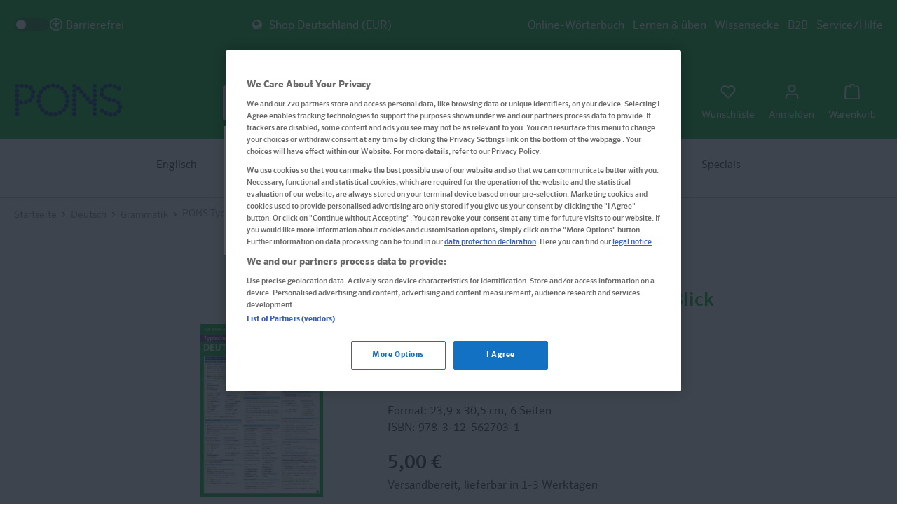

--- FILE ---
content_type: text/html; charset=UTF-8
request_url: https://de.pons.com/shop/deutsch/grammatik/pons-typische-fehler-auf-einen-blick-deutsch-978-3-12-562703-1?c=82
body_size: 33414
content:

<!DOCTYPE html>

<html lang="de-DE"
      itemscope="itemscope"
      >

        <link rel="stylesheet" href="/shop/bundles/theme_basic/css/pons-accessibility-overrides.css" id="accessibility-stylesheet" disabled>

    <script>
        // Define dataLayer and the gtag function.
        window.dataLayer = window.dataLayer || [];

        function gtag() {
            dataLayer.push(arguments);
        }

        // Set default consent to 'denied' as a placeholder
        // Determine actual values based on your own requirements
        gtag('consent', 'default', {
            'ad_storage': 'denied',
            'ad_user_data': 'denied',
            'ad_personalization': 'denied',
            'analytics_storage': 'denied'
        });
    </script>
    <!-- OneTrust Cookie-Einwilligungshinweis – Anfang für pons.com -->
    <script src="https://cdn.cookielaw.org/scripttemplates/otSDKStub.js"  type="text/javascript" charset="UTF-8" data-domain-script="04b5333f-0bd4-4c44-a6f4-8732fa10a2bd" ></script>
    <script type="text/javascript">
        function OptanonWrapper() { }
    </script>
    <!-- OneTrust-Cookie-Einwilligungshinweis – Ende für pons.com -->


                            
    <head>
        
                                        <meta charset="utf-8">
            
    <!-- WbmTagManagerAnalytics Head Snippet Start -->
            <script id="wbmTagMangerDefine" type="text/javascript">
            let gtmIsTrackingProductClicks = Boolean(1),
                gtmIsTrackingAddToWishlistClicks = Boolean(1),
                gtmContainerId = 'GTM-W33JTM8',
                hasSWConsentSupport = Boolean(Number(0));
            window.wbmScriptIsSet = false;
            window.dataLayer = window.dataLayer || [];
            window.dataLayer.push({"event":"user","id":null});
        </script>
        <script id="wbmTagMangerDataLayer" type="text/javascript">
            window.dataLayer.push({ ecommerce: null });
            window.dataLayer.push({"google_tag_params":{"ecomm_prodid":"978-3-12-562703-1","ecomm_pagetype":"product"}});

            
            var onEventDataLayer = JSON.parse('{"event":"view_item","ecommerce":{"shipping":2.5,"value":5,"items":[{"item_category":"Wortschatz","price":5,"item_brand":"PONS","item_id":"978-3-12-562703-1","item_name":"PONS Typische Fehler auf einen Blick Deutsch","item_variant":""}],"currency":"EUR"}}');
                    </script>                        <script id="wbmTagManger" type="text/javascript">
            function getCookie(name) {
                var cookieMatch = document.cookie.match(name + '=(.*?)(;|$)');
                return cookieMatch && decodeURI(cookieMatch[1]);
            }

            var gtmCookieSet = getCookie('wbm-tagmanager-enabled');
            
            var googleTag = function(w,d,s,l,i){w[l]=w[l]||[];w[l].push({'gtm.start':new Date().getTime(),event:'gtm.js'});var f=d.getElementsByTagName(s)[0],j=d.createElement(s),dl=l!='dataLayer'?'&l='+l:'';j.async=true;j.src='https://www.googletagmanager.com/gtm.js?id='+i+dl+'';f.parentNode.insertBefore(j,f);};
            

            if (hasSWConsentSupport && gtmCookieSet === null) {
                window.wbmGoogleTagmanagerId = gtmContainerId;
                window.wbmScriptIsSet = false;
                window.googleTag = googleTag;
            } else {
                window.wbmScriptIsSet = true;
                googleTag(window, document, 'script', 'dataLayer', gtmContainerId);
                googleTag = null;
            }
        </script><!-- WbmTagManagerAnalytics Head Snippet End -->    
                            <meta name="viewport"
                      content="width=device-width, initial-scale=1, shrink-to-fit=no">
            
                            <meta name="author"
                      content="">
                <meta name="robots"
                      content="index,follow">
                <meta name="revisit-after"
                      content="15 days">
                <meta name="keywords"
                      content="Deutsch als Fremdsprache Deutsch DaZ nachschlagen Rechtschreibung Auf einen Blick lernen">
                <meta name="description"
                      content="Typische Fehler und sprachliche Zweifelsfälle - griffbereit auf einen Blick &amp;check; Alle typischen Fehler und die wichtigsten Ausnahmen,...">
            
                    
                        <meta property="og:type" content="product"/>
        
                    <meta property="og:site_name" content="PONS Shop DE"/>
        
                    <meta property="og:url" content="https://de.pons.com/shop/Deutsch/Grammatik/PONS-Typische-Fehler-auf-einen-Blick-Deutsch-978-3-12-562703-1"/>
        
                                    <meta property="og:title" content="PONS Typische Fehler auf einen Blick Deutsch"/>
                    
                                    <meta property="og:description" content="Typische Fehler und sprachliche Zweifelsfälle - griffbereit auf einen Blick &amp;check; Alle typischen Fehler und die wichtigsten Ausnahmen,..."/>
                    
                                    <meta property="og:image" content="https://de.pons.com/shop/media/e2/55/c6/1754567957/e110_pk765473_fhires.jpg"/>
                    
                                    <meta property="product:brand" content="PONS"/>
                    
                                                            
            <meta property="product:price:amount"
                  content="5"/>
            <meta property="product:price:currency"
                  content="EUR"/>
        
                    <meta property="product:product_link" content="https://de.pons.com/shop/Deutsch/Grammatik/PONS-Typische-Fehler-auf-einen-Blick-Deutsch-978-3-12-562703-1"/>
        
                    <meta name="twitter:card" content="product"/>
        
                    <meta name="twitter:site" content="PONS Shop DE"/>
        
                                    <meta property="twitter:title" content="PONS Typische Fehler auf einen Blick Deutsch"/>
                    
                                    <meta property="twitter:description" content="Typische Fehler und sprachliche Zweifelsfälle - griffbereit auf einen Blick &amp;check; Alle typischen Fehler und die wichtigsten Ausnahmen,..."/>
                    
                                    <meta property="twitter:image" content="https://de.pons.com/shop/media/e2/55/c6/1754567957/e110_pk765473_fhires.jpg"/>
                        
                            <meta 
                      content="PONS Shop DE">
                <meta 
                      content="">
                <meta 
                      content="true">
                <meta 
                      content="https://de.pons.com/shop/media/f4/fd/a2/1684837448/PONS_org.png">
            
                
                                        <link rel="x-default" hreflang="de-DE" href="https://de.pons.com/shop/Deutsch/Grammatik/PONS-Typische-Fehler-auf-einen-Blick-Deutsch-978-3-12-562703-1">
                                                <link rel="alternate" hreflang="de-AT" href="https://de.pons.com/shop/at/pons-produkte/pons-typische-fehler-auf-einen-blick-deutsch-978-3-12-562703-1">
                                                <link rel="alternate" hreflang="de-CH" href="https://de.pons.com/shop/ch/pons-produkte/pons-typische-fehler-auf-einen-blick-deutsch-978-3-12-562703-1">
                        
        

                
                    <script type="application/ld+json">
            [{"@context":"https:\/\/schema.org\/","@type":"Product","name":"PONS Typische Fehler auf einen Blick Deutsch","description":"Typische Fehler und sprachliche Zweifelsf\u00e4lle - griffbereit auf einen Blick\n\n\n\tAlle typischen Fehler und die wichtigsten Ausnahmen, Unregelm\u00e4\u00dfigkeiten und Zweifelsf\u00e4lle auf einen Blick zum schnellen Nachschlagen und Lernen.\n\tListe mit h\u00e4ufig verwechselten W\u00f6rtern zum Herunterladen und Ausdrucken.\n\tAus strapazierf\u00e4higem, abwischbarem Material mit seitlicher Lochung zum Abheften in jedem Ordner.\n\tLaminierte Klappkarte mit 6 Seiten in DIN A4\n\tF\u00fcr fortgeschrittene Deutschlerner, vor allem aber auch f\u00fcr alle Muttersprachler, die sich korrekt schriftlich ausdr\u00fccken wollen. Ideal f\u00fcr Alltag, Schule, Studium und Beruf.\n\n","sku":"978-3-12-562703-1","mpn":"978-3-12-562703-1","brand":{"@type":"Brand","name":"PONS"},"image":["https:\/\/de.pons.com\/shop\/media\/e2\/55\/c6\/1754567957\/e110_pk765473_fhires.jpg"],"offers":[{"@type":"Offer","availability":"https:\/\/schema.org\/LimitedAvailability","itemCondition":"https:\/\/schema.org\/NewCondition","priceCurrency":"EUR","priceValidUntil":"2026-01-19","url":"https:\/\/de.pons.com\/shop\/Deutsch\/Grammatik\/PONS-Typische-Fehler-auf-einen-Blick-Deutsch-978-3-12-562703-1","price":5.0}]},{"@context":"https:\/\/schema.org","@type":"BreadcrumbList","itemListElement":[{"@type":"ListItem","position":1,"name":"Deutsch","item":"https:\/\/de.pons.com\/shop\/deutsch\/"},{"@type":"ListItem","position":2,"name":"Grammatik","item":"https:\/\/de.pons.com\/shop\/deutsch\/grammatik\/"},{"@type":"ListItem","position":3,"name":"PONS Typische Fehler auf einen Blick Deutsch","item":"https:\/\/de.pons.com\/shop\/Deutsch\/Grammatik\/PONS-Typische-Fehler-auf-einen-Blick-Deutsch-978-3-12-562703-1"}]},{"@context":"https:\/\/schema.org","@type":"LocalBusiness","name":"PONS Langenscheidt GmbH","priceRange":"\u20ac\u20ac\u20ac"}]
        </script>
            

                    <link rel="shortcut icon"
                  href="https://de.pons.com/shop/media/5c/0b/4b/1714200987/favicon-pons.ico">
        
                            
        
                    <title>PONS Typische Fehler auf einen Blick Deutsch</title>
    
                                                                                <link rel="stylesheet"
                      href="https://de.pons.com/shop/theme/db03706b6bffe7d688d46152fd132b4c/css/all.css?1757402425">
                                    

        
                        <script>
        window.features = {"V6_5_0_0":true,"v6.5.0.0":true,"V6_6_0_0":false,"v6.6.0.0":false,"V6_7_0_0":false,"v6.7.0.0":false,"VUE3":false,"vue3":false,"JOIN_FILTER":false,"join.filter":false,"MEDIA_PATH":false,"media.path":false,"ES_MULTILINGUAL_INDEX":false,"es.multilingual.index":false,"STOCK_HANDLING":false,"stock.handling":false,"ASYNC_THEME_COMPILATION":false,"async.theme.compilation":false};
    </script>
        
                                                
            <script>
            window.dataLayer = window.dataLayer || [];
            function gtag() { dataLayer.push(arguments); }

            (() => {
                const analyticsStorageEnabled = document.cookie.split(';').some((item) => item.trim().includes('google-analytics-enabled=1'));
                const adsEnabled = document.cookie.split(';').some((item) => item.trim().includes('google-ads-enabled=1'));

                // Always set a default consent for consent mode v2
                gtag('consent', 'default', {
                    'ad_user_data': adsEnabled ? 'granted' : 'denied',
                    'ad_storage': adsEnabled ? 'granted' : 'denied',
                    'ad_personalization': adsEnabled ? 'granted' : 'denied',
                    'analytics_storage': analyticsStorageEnabled ? 'granted' : 'denied'
                });
            })();
        </script>
            

    
                            
            
                
        
                                <script>
                window.activeNavigationId = 'c28f04cddb3e4610b3476f35a2928332';
                window.router = {
                    'frontend.cart.offcanvas': '/shop/checkout/offcanvas',
                    'frontend.cookie.offcanvas': '/shop/cookie/offcanvas',
                    'frontend.checkout.finish.page': '/shop/checkout/finish',
                    'frontend.checkout.info': '/shop/widgets/checkout/info',
                    'frontend.menu.offcanvas': '/shop/widgets/menu/offcanvas',
                    'frontend.cms.page': '/shop/widgets/cms',
                    'frontend.cms.navigation.page': '/shop/widgets/cms/navigation',
                    'frontend.account.addressbook': '/shop/widgets/account/address-book',
                    'frontend.country.country-data': '/shop/country/country-state-data',
                    'frontend.app-system.generate-token': '/shop/app-system/Placeholder/generate-token',
                    };
                window.salesChannelId = '3b3edd7465784ba2be9aa87bc392f8fa';
            </script>
        
                                <script>
                
                window.breakpoints = {"xs":0,"sm":576,"md":768,"lg":992,"xl":1200};
            </script>
        
                                    <script>
                    window.customerLoggedInState = 0;

                    window.wishlistEnabled = 1;
                </script>
                    
                    <script src="https://de.pons.com/shop/bundles/netscheckout/assets/jquery-3.5.1.slim.min.js?1765900956"></script>

                            <script>
                window.themeAssetsPublicPath = 'https://de.pons.com/shop/theme/01894f6dbf9070088f77f21dd66c3352/assets/';
            </script>
        
                                                                                                    <script type="text/javascript" src="https://de.pons.com/shop/theme/db03706b6bffe7d688d46152fd132b4c/js/all.js?1757402425" defer></script>
                                                        

    
    
        </head>

 
    <body class="    is-ctl-product is-act-index

    "
          data-shop-id="shopid_3b3edd7465784ba2be9aa87bc392f8fa"
          data-nav-id="page_c28f04cddb3e4610b3476f35a2928332"
          data-nav-level="nav_level_3">
        
                                    <noscript>
                <iframe src="https://www.googletagmanager.com/ns.html?id=GTM-W33JTM8"
                        height="0" width="0" style="display:none;visibility:hidden"></iframe>
            </noscript>
                            <noscript class="noscript-main">
                
    <div role="alert"
         class="alert alert-info alert-has-icon">
                                                                        
                                                    <span class="icon icon-info">
                        <svg xmlns="http://www.w3.org/2000/svg" xmlns:xlink="http://www.w3.org/1999/xlink" width="24" height="24" viewBox="0 0 24 24"><defs><path d="M12 7c.5523 0 1 .4477 1 1s-.4477 1-1 1-1-.4477-1-1 .4477-1 1-1zm1 9c0 .5523-.4477 1-1 1s-1-.4477-1-1v-5c0-.5523.4477-1 1-1s1 .4477 1 1v5zm11-4c0 6.6274-5.3726 12-12 12S0 18.6274 0 12 5.3726 0 12 0s12 5.3726 12 12zM12 2C6.4772 2 2 6.4772 2 12s4.4772 10 10 10 10-4.4772 10-10S17.5228 2 12 2z" id="icons-default-info" /></defs><use xlink:href="#icons-default-info" fill="#758CA3" fill-rule="evenodd" /></svg>
        </span>                                                    
                                    
                    <div class="alert-content-container">
                                                    
                                    <div class="alert-content">
                                                    Um unseren Shop in vollem Umfang nutzen zu können, empfehlen wir Ihnen Javascript in Ihrem Browser zu aktivieren.
                                            </div>
                
                                                                </div>
            </div>
            </noscript>
        

            
                <header class="header-main">
                                    <div class="container">
                                          <div class="top-bar d-none d-lg-block">
        <div class="container">
                        <div class="switch-container">
                <input type="checkbox" id="a11y-toggle" class="switch-input">
                <label for="a11y-toggle" class="switch-label">
                    <span class="switch-inner"></span>
                    <span class="switch-switch"></span>
                </label>
                <span class="switch-text"><img src="/shop/bundles/theme_basic/icons/accessibility.svg" width="20" alt="Icon für Barrierefreiheitseinstellung">Barrierefrei </span>
            </div>

                            <div class="navigation--entry shopselect has--drop-down js-opener" role="menuitem" aria-haspopup="true"
                     data-drop-down-menu="true">
                    <span><i class="fa fa-globe" aria-hidden="true"></i> Shop Deutschland (EUR)</span>
                    <ul class="service--list is--rounded" role="menu">
                                                                        <li class="service--entry" role="menuitem" data-shop="ch"><a class="service--link"
                                                                                     href="/shop/ch/"
                                                                                     title="Shop für die Schweiz"> Shop
                                Schweiz (CHF) </a></li>
                                                                        <li class="service--entry" role="menuitem" data-shop="at"><a class="service--link"
                                                                                     href="/shop/at/"
                                                                                     title="Shop für Österreich"> Shop
                                Österreich (EUR) </a></li>
                                            </ul>

                </div>
            


            <div class="navigation--entry entry--topnav has--drop-down" role="menuitem" aria-haspopup="true"
                 data-drop-down-menu="true">
                    <ul class="topbar-navigation-ul">
            
            

                <li class="navigation--entry topnav--entry "
                data-bs-target="#collapseFooterTitle1"
                aria-expanded="true"
                aria-controls="collapseFooter1">

                                    <a href="https://de.pons.com/"
                       title="Online-Wörterbuch">
                        Online-Wörterbuch
                    </a>
                                                    <div class="footer-column-toggle">
                                                <span class="footer-plus-icon">
                                                    <span class="icon icon-plus">
                        <svg xmlns="http://www.w3.org/2000/svg" xmlns:xlink="http://www.w3.org/1999/xlink" width="24" height="24" viewBox="0 0 24 24"><defs><path d="M11 11V3c0-.5523.4477-1 1-1s1 .4477 1 1v8h8c.5523 0 1 .4477 1 1s-.4477 1-1 1h-8v8c0 .5523-.4477 1-1 1s-1-.4477-1-1v-8H3c-.5523 0-1-.4477-1-1s.4477-1 1-1h8z" id="icons-default-plus" /></defs><use xlink:href="#icons-default-plus" fill="#758CA3" fill-rule="evenodd" /></svg>
        </span>                                                </span>
                        <span class="footer-minus-icon">
                                                    <span class="icon icon-minus">
                        <svg xmlns="http://www.w3.org/2000/svg" xmlns:xlink="http://www.w3.org/1999/xlink" width="24" height="24" viewBox="0 0 24 24"><defs><path id="icons-default-minus" d="M3 13h18c.5523 0 1-.4477 1-1s-.4477-1-1-1H3c-.5523 0-1 .4477-1 1s.4477 1 1 1z" /></defs><use xlink:href="#icons-default-minus" fill="#758CA3" fill-rule="evenodd" /></svg>
        </span>                                                </span>
                    </div>
                




                
                </li>
                    
            

                <li class="navigation--entry topnav--entry "
                data-bs-target="#collapseFooterTitle2"
                aria-expanded="true"
                aria-controls="collapseFooter2">

                                    <a href="https://grammatik.sprachen-lernen.pons.com/main/index"
                       title="Lernen &amp; üben">
                        Lernen &amp; üben
                    </a>
                                                    <div class="footer-column-toggle">
                                                <span class="footer-plus-icon">
                                                    <span class="icon icon-plus">
                        <svg xmlns="http://www.w3.org/2000/svg" xmlns:xlink="http://www.w3.org/1999/xlink" width="24" height="24" viewBox="0 0 24 24"><use xlink:href="#icons-default-plus" fill="#758CA3" fill-rule="evenodd" /></svg>
        </span>                                                </span>
                        <span class="footer-minus-icon">
                                                    <span class="icon icon-minus">
                        <svg xmlns="http://www.w3.org/2000/svg" xmlns:xlink="http://www.w3.org/1999/xlink" width="24" height="24" viewBox="0 0 24 24"><use xlink:href="#icons-default-minus" fill="#758CA3" fill-rule="evenodd" /></svg>
        </span>                                                </span>
                    </div>
                




                
                </li>
                    
            

                <li class="navigation--entry topnav--entry "
                data-bs-target="#collapseFooterTitle3"
                aria-expanded="true"
                aria-controls="collapseFooter3">

                                    <a href="https://de.pons.com/p/wissensecke"
                       title="Wissensecke">
                        Wissensecke
                    </a>
                                                    <div class="footer-column-toggle">
                                                <span class="footer-plus-icon">
                                                    <span class="icon icon-plus">
                        <svg xmlns="http://www.w3.org/2000/svg" xmlns:xlink="http://www.w3.org/1999/xlink" width="24" height="24" viewBox="0 0 24 24"><use xlink:href="#icons-default-plus" fill="#758CA3" fill-rule="evenodd" /></svg>
        </span>                                                </span>
                        <span class="footer-minus-icon">
                                                    <span class="icon icon-minus">
                        <svg xmlns="http://www.w3.org/2000/svg" xmlns:xlink="http://www.w3.org/1999/xlink" width="24" height="24" viewBox="0 0 24 24"><use xlink:href="#icons-default-minus" fill="#758CA3" fill-rule="evenodd" /></svg>
        </span>                                                </span>
                    </div>
                




                
                </li>
                    
            

                <li class="navigation--entry topnav--entry "
                data-bs-target="#collapseFooterTitle4"
                aria-expanded="true"
                aria-controls="collapseFooter4">

                                    <a href="https://de.pons.com/p/b2b"
                       title="B2B">
                        B2B
                    </a>
                                                    <div class="footer-column-toggle">
                                                <span class="footer-plus-icon">
                                                    <span class="icon icon-plus">
                        <svg xmlns="http://www.w3.org/2000/svg" xmlns:xlink="http://www.w3.org/1999/xlink" width="24" height="24" viewBox="0 0 24 24"><use xlink:href="#icons-default-plus" fill="#758CA3" fill-rule="evenodd" /></svg>
        </span>                                                </span>
                        <span class="footer-minus-icon">
                                                    <span class="icon icon-minus">
                        <svg xmlns="http://www.w3.org/2000/svg" xmlns:xlink="http://www.w3.org/1999/xlink" width="24" height="24" viewBox="0 0 24 24"><use xlink:href="#icons-default-minus" fill="#758CA3" fill-rule="evenodd" /></svg>
        </span>                                                </span>
                    </div>
                




                
                </li>
                    
            

                <li class="navigation--entry topnav--entry has--sub-children js-opener"
                data-bs-target="#collapseFooterTitle5"
                aria-expanded="true"
                aria-controls="collapseFooter5">

                                    Service/Hilfe
                                                    <div class="footer-column-toggle">
                                                <span class="footer-plus-icon">
                                                    <span class="icon icon-plus">
                        <svg xmlns="http://www.w3.org/2000/svg" xmlns:xlink="http://www.w3.org/1999/xlink" width="24" height="24" viewBox="0 0 24 24"><use xlink:href="#icons-default-plus" fill="#758CA3" fill-rule="evenodd" /></svg>
        </span>                                                </span>
                        <span class="footer-minus-icon">
                                                    <span class="icon icon-minus">
                        <svg xmlns="http://www.w3.org/2000/svg" xmlns:xlink="http://www.w3.org/1999/xlink" width="24" height="24" viewBox="0 0 24 24"><use xlink:href="#icons-default-minus" fill="#758CA3" fill-rule="evenodd" /></svg>
        </span>                                                </span>
                    </div>
                




                

                                            <ul id="collapseFooter5" class="topnav--sub--level"
                            aria-labelledby="collapseFooterTitle5">
                                                                                            
                                                                    <li class="navigation--entry topnav--sub--entry">
                                                                                                                                    <a class="footer-link"
                                                   href="https://de.pons.com/p/service-center/zusatzmaterial-zu-meinen-pons-produkten"

                                                   title="Zusatzmaterial zu meinen Produkten">
                                                    Zusatzmaterial zu meinen Produkten
                                                </a>
                                                                                                                        </li>
                                                                                                                            
                                                                    <li class="navigation--entry topnav--sub--entry">
                                                                                                                                    <a class="footer-link"
                                                   href="https://de.pons.com/p/faq"

                                                   title="FAQ">
                                                    FAQ
                                                </a>
                                                                                                                        </li>
                                                                                                                            
                                                                    <li class="navigation--entry topnav--sub--entry">
                                                                                                                                    <a class="footer-link"
                                                   href="https://de.pons.com/p/fuer-lehrerinnen-und-lehrer/willkommen"

                                                   title="Für Lehrkräfte">
                                                    Für Lehrkräfte
                                                </a>
                                                                                                                        </li>
                                                                                    </ul>
                    
                
                </li>
                            </ul>
    

            </div>
        </div>
    </div>
    
            <div class="row align-items-center header-row">
                            <div class="col-12 col-lg-auto header-logo-col">
                        <div class="header-logo-main">
                    <a class="header-logo-main-link"
               href="/shop/"
               title="Zur Startseite gehen">
                                    <picture class="header-logo-picture">
                                                                                
                                                                            
                                                                                    <img src="https://de.pons.com/shop/media/f4/fd/a2/1684837448/PONS_org.png"
                                     alt="Zur Startseite gehen"
                                     class="img-fluid header-logo-main-img">
                                                                        </picture>
                            </a>
            </div>
                </div>
            
                            <div class="col-12 order-2 col-sm order-sm-1 header-search-col">
                    <div class="row">
                        <div class="col-sm-auto d-none d-sm-block d-lg-none">
                                                            <div class="nav-main-toggle">
                                                                            <button
                                                class="btn nav-main-toggle-btn header-actions-btn"
                                                type="button"
                                                                                                                                                    data-offcanvas-menu="true"
                                                                                                aria-label="Menü"
                                        >
                                                                                            <span class="icon icon-stack">
                        <svg xmlns="http://www.w3.org/2000/svg" xmlns:xlink="http://www.w3.org/1999/xlink" width="24" height="24" viewBox="0 0 24 24"><defs><path d="M3 13c-.5523 0-1-.4477-1-1s.4477-1 1-1h18c.5523 0 1 .4477 1 1s-.4477 1-1 1H3zm0-7c-.5523 0-1-.4477-1-1s.4477-1 1-1h18c.5523 0 1 .4477 1 1s-.4477 1-1 1H3zm0 14c-.5523 0-1-.4477-1-1s.4477-1 1-1h18c.5523 0 1 .4477 1 1s-.4477 1-1 1H3z" id="icons-default-stack" /></defs><use xlink:href="#icons-default-stack" fill="#758CA3" fill-rule="evenodd" /></svg>
        </span>                                                                                    </button>
                                                                    </div>
                                                    </div>
                            <div class="header-logo-main">
                    <a class="header-logo-main-link"
               href="/shop/"
               title="Zur Startseite gehen">
                                    <picture class="header-logo-picture">
                                                                                
                                                                            
                                                                                    <img src="https://de.pons.com/shop/media/f4/fd/a2/1684837448/PONS_org.png"
                                     alt="Zur Startseite gehen"
                                     class="img-fluid header-logo-main-img">
                                                                        </picture>
                            </a>
            </div>
                        <div class="col">
                            
    <div class="collapse"
         id="searchCollapse">
        <div class="header-search">
                            <form action="/shop/search"
                      method="get"
                                                                      data-search-form="true"
                                                                  data-search-widget-options='{&quot;searchWidgetMinChars&quot;:2}'
                      data-url="/shop/suggest?search="
                      class="header-search-form">
                                            <div class="input-group">
                                                            <input type="search"
                                       name="search"
                                       class="form-control header-search-input"
                                       autocomplete="off"
                                       autocapitalize="off"
                                       placeholder="Produkt finden ..."
                                       aria-label="Produkt finden ..."
                                       value=""
                                >
                            
                                                            <button type="submit"
                                        class="btn header-search-btn"
                                        aria-label="Suchen">
                                    <span class="header-search-icon">
                                        <span class="icon icon-search">
                        <svg xmlns="http://www.w3.org/2000/svg" xmlns:xlink="http://www.w3.org/1999/xlink" width="24" height="24" viewBox="0 0 24 24"><defs><path d="M10.0944 16.3199 4.707 21.707c-.3905.3905-1.0237.3905-1.4142 0-.3905-.3905-.3905-1.0237 0-1.4142L8.68 14.9056C7.6271 13.551 7 11.8487 7 10c0-4.4183 3.5817-8 8-8s8 3.5817 8 8-3.5817 8-8 8c-1.8487 0-3.551-.627-4.9056-1.6801zM15 16c3.3137 0 6-2.6863 6-6s-2.6863-6-6-6-6 2.6863-6 6 2.6863 6 6 6z" id="icons-default-search" /></defs><use xlink:href="#icons-default-search" fill="#758CA3" fill-rule="evenodd" /></svg>
        </span>                                    </span>
                                </button>
                                                    </div>
                                    </form>
                    </div>
    </div>
                        </div>
                    </div>
                </div>
            
                            <div class="col-12 order-1 col-sm-auto order-sm-2 header-actions-col">
                    <div class="row g-0">
                                                    <div class="col d-sm-none menu-logo-wrapper">
                                <div class="menu-button">
                                                                            <a
                                                class="btn nav-main-toggle-btn header-actions-btn"
                                                type="button"
                                                                                                                                                    data-offcanvas-menu="true"
                                                                                                aria-label="Menü"
                                        >
                                                                                                                                            <div class="burgermenu"><span></span></div>
                                                                                    </a>
                                                                    </div>
                                    <div class="header-logo-main">
                    <a class="header-logo-main-link"
               href="/shop/"
               title="Zur Startseite gehen">
                                    <picture class="header-logo-picture">
                                                                                
                                                                            
                                                                                    <img src="https://de.pons.com/shop/media/f4/fd/a2/1684837448/PONS_org.png"
                                     alt="Zur Startseite gehen"
                                     class="img-fluid header-logo-main-img">
                                                                        </picture>
                            </a>
            </div>
                            </div>
                        
                                                    <div class="col-auto d-sm-none">
                                <div class="search-toggle">
                                    <button class="btn header-actions-btn search-toggle-btn js-search-toggle-btn collapsed"
                                            type="button"
                                            data-bs-toggle="collapse"
                                            data-bs-target="#searchCollapse"
                                            aria-expanded="false"
                                            aria-controls="searchCollapse"
                                            aria-label="Suchen">
                                        <span class="icon icon-search">
                        <svg xmlns="http://www.w3.org/2000/svg" xmlns:xlink="http://www.w3.org/1999/xlink" width="24" height="24" viewBox="0 0 24 24"><use xlink:href="#icons-default-search" fill="#758CA3" fill-rule="evenodd" /></svg>
        </span>                                    </button>
                                </div>
                            </div>
                        
                                                                                    <div class="col-auto">
                                    <div class="header-wishlist">
                                        <a class="btn header-wishlist-btn header-actions-btn"
                                           href="/shop/wishlist"
                                           title="Wunschliste"
                                           aria-label="Wunschliste">
                                                
            <div class="header-wishlist-wrapper">
        <span class="header-wishlist-icon">
            <span class="icon icon-heart">
                        <svg xmlns="http://www.w3.org/2000/svg" xmlns:xlink="http://www.w3.org/1999/xlink" width="24" height="24" viewBox="0 0 24 24"><defs><path d="M20.0139 12.2998c1.8224-1.8224 1.8224-4.7772 0-6.5996-1.8225-1.8225-4.7772-1.8225-6.5997 0L12 7.1144l-1.4142-1.4142c-1.8225-1.8225-4.7772-1.8225-6.5997 0-1.8224 1.8224-1.8224 4.7772 0 6.5996l7.519 7.519a.7.7 0 0 0 .9899 0l7.5189-7.519zm1.4142 1.4142-7.519 7.519c-1.0543 1.0544-2.7639 1.0544-3.8183 0L2.572 13.714c-2.6035-2.6035-2.6035-6.8245 0-9.428 2.6035-2.6035 6.8246-2.6035 9.4281 0 2.6035-2.6035 6.8246-2.6035 9.428 0 2.6036 2.6035 2.6036 6.8245 0 9.428z" id="icons-default-heart" /></defs><use xlink:href="#icons-default-heart" fill="#758CA3" fill-rule="evenodd" /></svg>
        </span>        </span>
        <span class="header-wishlist-icontext">Wunschliste</span></div>
    
    
    
    <span class="badge bg-primary header-wishlist-badge"
          id="wishlist-basket"
          data-wishlist-storage="true"
          data-wishlist-storage-options="{&quot;listPath&quot;:&quot;\/shop\/wishlist\/list&quot;,&quot;mergePath&quot;:&quot;\/shop\/wishlist\/merge&quot;,&quot;pageletPath&quot;:&quot;\/shop\/wishlist\/merge\/pagelet&quot;}"
          data-wishlist-widget="true"
          data-wishlist-widget-options="{&quot;showCounter&quot;:true}"
    ></span>
                                        </a>
                                    </div>
                                </div>
                                                    
                                                    <div class="col-auto">
                                <div class="account-menu">
                                        <div class="dropdown">
                    <button class="btn account-menu-btn header-actions-btn"
                    type="button"
                    id="accountWidget"
                                                                data-offcanvas-account-menu="true"
                                        data-bs-toggle="dropdown"
                    aria-haspopup="true"
                    aria-expanded="false"
                    aria-label="Ihr Konto"
                    title="Ihr Konto">
                <span class="icon icon-avatar">
                        <svg xmlns="http://www.w3.org/2000/svg" xmlns:xlink="http://www.w3.org/1999/xlink" width="24" height="24" viewBox="0 0 24 24"><defs><path d="M12 3C9.7909 3 8 4.7909 8 7c0 2.2091 1.7909 4 4 4 2.2091 0 4-1.7909 4-4 0-2.2091-1.7909-4-4-4zm0-2c3.3137 0 6 2.6863 6 6s-2.6863 6-6 6-6-2.6863-6-6 2.6863-6 6-6zM4 22.099c0 .5523-.4477 1-1 1s-1-.4477-1-1V20c0-2.7614 2.2386-5 5-5h10.0007c2.7614 0 5 2.2386 5 5v2.099c0 .5523-.4477 1-1 1s-1-.4477-1-1V20c0-1.6569-1.3431-3-3-3H7c-1.6569 0-3 1.3431-3 3v2.099z" id="icons-default-avatar" /></defs><use xlink:href="#icons-default-avatar" fill="#758CA3" fill-rule="evenodd" /></svg>
        </span>                                    <span class="header-account-icontext">Anmelden</span>
                                            </button>
        
                    <div class="dropdown-menu dropdown-menu-end account-menu-dropdown js-account-menu-dropdown"
                 aria-labelledby="accountWidget">
                

        
            <div class="offcanvas-header">
                            <button class="btn btn-light offcanvas-close js-offcanvas-close">
                                            <span class="icon icon-x icon-sm">
                        <svg xmlns="http://www.w3.org/2000/svg" xmlns:xlink="http://www.w3.org/1999/xlink" width="24" height="24" viewBox="0 0 24 24"><defs><path d="m10.5858 12-7.293-7.2929c-.3904-.3905-.3904-1.0237 0-1.4142.3906-.3905 1.0238-.3905 1.4143 0L12 10.5858l7.2929-7.293c.3905-.3904 1.0237-.3904 1.4142 0 .3905.3906.3905 1.0238 0 1.4143L13.4142 12l7.293 7.2929c.3904.3905.3904 1.0237 0 1.4142-.3906.3905-1.0238.3905-1.4143 0L12 13.4142l-7.2929 7.293c-.3905.3904-1.0237.3904-1.4142 0-.3905-.3906-.3905-1.0238 0-1.4143L10.5858 12z" id="icons-default-x" /></defs><use xlink:href="#icons-default-x" fill="#758CA3" fill-rule="evenodd" /></svg>
        </span>                    
                                            Menü schließen
                                    </button>
                    </div>
    
            <div class="offcanvas-body">
                <div class="account-menu">
                      <div class="dropdown-header account-menu-header">
             <span class="header-account-icontext">Mein PONS</span>
         </div>

     
 
                                    <div class="account-menu-login">
                            <a href="/shop/sso/login"
           title="Anmelden"
           class="btn btn-primary account-menu-login-button">
            Anmelden
        </a>
    
                            <div class="account-menu-register">
            oder <a
                    href="/shop/account/login#show-registration"
                    title="Registrieren">registrieren</a>
        </div>
                    </div>
                    
                    <div class="account-menu-links">
                    <div class="header-account-menu">
        <div class="card account-menu-inner">
                                        
                                                <div class="list-group list-group-flush account-aside-list-group">
                                                                                    <a href="/shop/account"
                                   title="Übersicht"
                                   class="list-group-item list-group-item-action account-aside-item">
                                    Übersicht
                                </a>
                            
                                                            <a href="/shop/account/profile"
                                   title="Persönliches Profil"
                                   class="list-group-item list-group-item-action account-aside-item">
                                    Persönliches Profil
                                </a>
                            
                                                            <a href="/shop/account/address"
                                   title="Adressen"
                                   class="list-group-item list-group-item-action account-aside-item">
                                    Adressen
                                </a>
                            
                                                            <a href="/shop/account/payment"
                                   title="Zahlungsarten"
                                   class="list-group-item list-group-item-action account-aside-item">
                                    Zahlungsarten
                                </a>
                            
                                                            <a href="/shop/account/order"
                                   title="Bestellungen"
                                   class="list-group-item list-group-item-action account-aside-item">
                                    Bestellungen
                                </a>
                            

                                            </div>
                            
                                                </div>
    </div>
            </div>
            </div>
        </div>

                </div>
            </div>
                                </div>
                            </div>
                        
                                                    <div class="col-auto">
                                <div
                                        class="header-cart"
                                                                                                                            data-offcanvas-cart="true"
                                                                        >
                                    <a class="btn header-cart-btn header-actions-btn"
                                       href="/shop/checkout/cart"
                                       data-cart-widget="true"
                                       title="Warenkorb"
                                       aria-label="Warenkorb">
                                            <span class="header-cart-icon">
        <span class="icon icon-bag">
                        <svg xmlns="http://www.w3.org/2000/svg" xmlns:xlink="http://www.w3.org/1999/xlink" width="24" height="24" viewBox="0 0 24 24"><defs><path d="M5.892 3c.5523 0 1 .4477 1 1s-.4477 1-1 1H3.7895a1 1 0 0 0-.9986.9475l-.7895 15c-.029.5515.3946 1.0221.9987 1.0525h17.8102c.5523 0 1-.4477.9986-1.0525l-.7895-15A1 1 0 0 0 20.0208 5H17.892c-.5523 0-1-.4477-1-1s.4477-1 1-1h2.1288c1.5956 0 2.912 1.249 2.9959 2.8423l.7894 15c.0035.0788.0035.0788.0042.1577 0 1.6569-1.3432 3-3 3H3c-.079-.0007-.079-.0007-.1577-.0041-1.6546-.0871-2.9253-1.499-2.8382-3.1536l.7895-15C.8775 4.249 2.1939 3 3.7895 3H5.892zm4 2c0 .5523-.4477 1-1 1s-1-.4477-1-1V3c0-1.6569 1.3432-3 3-3h2c1.6569 0 3 1.3431 3 3v2c0 .5523-.4477 1-1 1s-1-.4477-1-1V3c0-.5523-.4477-1-1-1h-2c-.5523 0-1 .4477-1 1v2z" id="icons-default-bag" /></defs><use xlink:href="#icons-default-bag" fill="#758CA3" fill-rule="evenodd" /></svg>
        </span>    </span>
    <span class="header-cart-icontext">Warenkorb</span>
                                           </a>
                                </div>
                            </div>
                                            </div>
                </div>
                    </div>
                        </div>
                            </header>
        

                    <div class="nav-main">
                                        <div class="main-navigation"
         id="mainNavigation"
         data-flyout-menu="true">
                    <div class="container">
                            <style>
                                                                                                            
                                                                                                                                                            
                                                                                                                                                            
                                                                                                                                                            
                                                                                                                                                            
                                                                                                                                                            
                                                                                                                                                            
                                                                    </style>
    
                        <nav class="nav main-navigation-menu"
                        itemscope="itemscope"
                        >
                        
                                                                            
                                                    
                                                                                            
                                            <a class="nav-link main-navigation-link"
           id="ni_070c2d4b50ad4f0192b0697545f9fca1"
           href="https://de.pons.com/shop/englisch/"
           
                           data-flyout-menu-trigger="070c2d4b50ad4f0192b0697545f9fca1" data-flyout-menu-click="false"
                data-flyout-menu-click-close="false"
                                   title="Englisch">
            <div class="main-navigation-link-text">
                <span >Englisch</span>
            </div>
        </a>
                                                                                                
                                            <a class="nav-link main-navigation-link"
           id="ni_844c7c1b16fe49e9afeb19253d0dfa52"
           href="https://de.pons.com/shop/franzoesisch/"
           
                           data-flyout-menu-trigger="844c7c1b16fe49e9afeb19253d0dfa52" data-flyout-menu-click="false"
                data-flyout-menu-click-close="false"
                                   title="Französisch">
            <div class="main-navigation-link-text">
                <span >Französisch</span>
            </div>
        </a>
                                                                                                
                                            <a class="nav-link main-navigation-link active"
           id="ni_6ff19eb818fd440dabf8c71dc86fd6b2"
           href="https://de.pons.com/shop/deutsch/"
           
                           data-flyout-menu-trigger="6ff19eb818fd440dabf8c71dc86fd6b2" data-flyout-menu-click="false"
                data-flyout-menu-click-close="false"
                                   title="Deutsch">
            <div class="main-navigation-link-text">
                <span >Deutsch</span>
            </div>
        </a>
                                                                                                
                                            <a class="nav-link main-navigation-link"
           id="ni_f734e873c3844c1891513fdfced10b4f"
           href="https://de.pons.com/shop/spanisch/"
           
                           data-flyout-menu-trigger="f734e873c3844c1891513fdfced10b4f" data-flyout-menu-click="false"
                data-flyout-menu-click-close="false"
                                   title="Spanisch">
            <div class="main-navigation-link-text">
                <span >Spanisch</span>
            </div>
        </a>
                                                                                                
                                            <a class="nav-link main-navigation-link"
           id="ni_39c6047e12944befabc63dcb1573ebed"
           href="https://de.pons.com/shop/italienisch/"
           
                           data-flyout-menu-trigger="39c6047e12944befabc63dcb1573ebed" data-flyout-menu-click="false"
                data-flyout-menu-click-close="false"
                                   title="Italienisch">
            <div class="main-navigation-link-text">
                <span >Italienisch</span>
            </div>
        </a>
                                                                                                
                                            <a class="nav-link main-navigation-link"
           id="ni_018c19dc3b724939a20fd5d141f10d28"
           href="https://de.pons.com/shop/weitere-sprachen-schulfaecher/"
           
                           data-flyout-menu-trigger="018c19dc3b724939a20fd5d141f10d28" data-flyout-menu-click="false"
                data-flyout-menu-click-close="false"
                                   title="Weitere Sprachen/Schulfächer">
            <div class="main-navigation-link-text">
                <span >Weitere Sprachen/Schulfächer</span>
            </div>
        </a>
                                                                                                
                                            <a class="nav-link main-navigation-link"
           id="ni_0190c047587f7b379100dae3cf7b990f"
           href="https://de.pons.com/shop/specials/"
           
                           data-flyout-menu-trigger="0190c047587f7b379100dae3cf7b990f" data-flyout-menu-click="false"
                data-flyout-menu-click-close="false"
                                   title="Specials">
            <div class="main-navigation-link-text">
                <span >Specials</span>
            </div>
        </a>
                                                                            </nav>
                
            </div>
        
                                                                                                                                                                                                                                                                                                                                                                                                                                                                                                
                                                <div class="navigation-flyouts">
                                                
        
        <style>
            .acris-navigation .acris-navigation-cms-page,
            .acris-navigation .acris-navigation-cms-page {
                max-height: 60vh;
            }
        </style>

                                                                    <div
                            class="navigation-flyout acris-navigation acris-navigation-animation-default"
                            data-flyout-menu-id="070c2d4b50ad4f0192b0697545f9fca1"
                            data-flyout-menu-max-height="60"
                            >

                                                                                    <div class="acris-navigation-flyout-close js-close-flyout-menu d-none">
                                    <span class="icon icon-x">
                        <svg xmlns="http://www.w3.org/2000/svg" xmlns:xlink="http://www.w3.org/1999/xlink" width="24" height="24" viewBox="0 0 24 24"><use xlink:href="#icons-default-x" fill="#758CA3" fill-rule="evenodd" /></svg>
        </span>                                </div>
                            
                                                            <div class="cms-page acris-navigation-cms-page acris-scrollable">
                                                                                                                                                                    <div class="cms-sections">
                                            
            
            
            
                                        
                                    
                            <div class="cms-section  pos-0 cms-section-default"
                     style="">

                            <div class="cms-section-default boxed">
        
                                    
                
                
    
    
    
    
            
    
                
            
    <div class="cms-block  pos-0 cms-block-acris-category-row-six"
         style="">
                            
            
                <div class="cms-block-container"
                 style="padding: 20px 20px 20px 20px;">

                                    <div class="cms-block-container-row row cms-row ">
                            
            
        <div class="col-xl-2 col-lg-3 col-sm-6 " data-cms-element-id="018c634387ab71dbaa63a20a9ce9c51b">
                
            <style>
            #c_018c634387ab71dbaa63a20a9ce9c51b .cms-element-acris-category-main-category-text {
                                font-weight: normal;
                text-transform: none;
            }
                        #c_018c634387ab71dbaa63a20a9ce9c51b .cms-element-acris-category-sub-category-text {
                                font-weight: normal;
                text-transform: none;
            }
                                    #c_018c634387ab71dbaa63a20a9ce9c51b .cms-element-acris-category-show-more-text {
                                font-weight: bold;                text-transform: none;            }
                        #c_018c634387ab71dbaa63a20a9ce9c51b .cms-element-acris-category-main-category {
                                            }
            #c_018c634387ab71dbaa63a20a9ce9c51b .cms-element-acris-category-sub-category {
                                            }
            #c_018c634387ab71dbaa63a20a9ce9c51b .cms-element-acris-category-show-more {
                                            }
        </style>
    
    <div class="cms-element-acris-category">
                    <div id="c_018c634387ab71dbaa63a20a9ce9c51b"
                 class="cms-element-acris-category-align text-left">
                                                                                                                                            
                                <div class="cms-element-acris-category-main-category">
                                                                                                                        <a class="cms-element-acris-category-main-category-text"
                                               href="https://de.pons.com/shop/englisch/"
                                               
                                               title="Englisch">
                                                    
            <span class="acris-menu-name">Englisch</span>
                                                </a>
                                                                                                            </div>
                                                                        
                                                                        <div class="cms-element-acris-category-separation-line"></div>
                                            
                                                                                                                                                                                                                                                                                
                                        <div class="cms-element-acris-category-sub-category">
                                                                                            <a class="cms-element-acris-category-sub-category-text"
                                                   href="https://de.pons.com/shop/englisch/woerterbuecher/"
                                                                                                      
                                                   title="Wörterbücher">
                                                        
            <span class="acris-menu-name">Wörterbücher</span>
                                                    </a>
                                                                                    </div>
                                                                                                                                                                                                                                                                                                                                    
                                        <div class="cms-element-acris-category-sub-category">
                                                                                            <a class="cms-element-acris-category-sub-category-text"
                                                   href="https://de.pons.com/shop/englisch/sprachkurse/"
                                                                                                      
                                                   title="Sprachkurse">
                                                        
            <span class="acris-menu-name">Sprachkurse</span>
                                                    </a>
                                                                                    </div>
                                                                                                                                                                                                                                                                                                                                    
                                        <div class="cms-element-acris-category-sub-category">
                                                                                            <a class="cms-element-acris-category-sub-category-text"
                                                   href="https://de.pons.com/shop/englisch/grammatik/"
                                                                                                      
                                                   title="Grammatik">
                                                        
            <span class="acris-menu-name">Grammatik</span>
                                                    </a>
                                                                                    </div>
                                                                                                                                                                                                                                                                                                                                    
                                        <div class="cms-element-acris-category-sub-category">
                                                                                            <a class="cms-element-acris-category-sub-category-text"
                                                   href="https://de.pons.com/shop/englisch/wortschatz/"
                                                                                                      
                                                   title="Wortschatz">
                                                        
            <span class="acris-menu-name">Wortschatz</span>
                                                    </a>
                                                                                    </div>
                                                                                                                                                                                                                                                                                                                                    
                                        <div class="cms-element-acris-category-sub-category">
                                                                                            <a class="cms-element-acris-category-sub-category-text"
                                                   href="https://de.pons.com/shop/englisch/hoeren-und-lernen/"
                                                                                                      
                                                   title="Hören und Lernen">
                                                        
            <span class="acris-menu-name">Hören und Lernen</span>
                                                    </a>
                                                                                    </div>
                                                                                                                                                                                                                                                                                                                                                                                                        
                                        <div class="cms-element-acris-category-sub-category">
                                                                                            <a class="cms-element-acris-category-sub-category-text"
                                                   href="https://de.pons.com/shop/englisch/lesen-und-lernen/"
                                                                                                      
                                                   title="Lesen und Lernen">
                                                        
            <span class="acris-menu-name">Lesen und Lernen</span>
                                                    </a>
                                                                                    </div>
                                                                                                                                            
                                                                                            </div>
            </div>
        </div>
    
            
        <div class="col-xl-2 col-lg-3 col-sm-6" data-cms-element-id="018c634387ab71dbaa63a20b0cedbe8a">
                
                
            <style>
            #cb_018c634387ab71dbaa63a20b0cedbe8a .category-box-name {
                                                                            }

            #cb_018c634387ab71dbaa63a20b0cedbe8a:hover .category-box-name {
                                            }
        </style>
    
    <div id="cb_018c634387ab71dbaa63a20b0cedbe8a"
         class="cms-element-acris-category-box has-animation-none">
                    <div class="category-box-inner position-relative">
                <a class="category-box-link d-block"
                   href="/shop/englisch/schule/"
                                      title="Schule">
                                            <div class="category-box-image text-center is-standard"
                                >
                            <img src="[data-uri]"
            data-src="https://de.pons.com/shop/media/27/17/3b/1693892580/Themenwelt_Schule.jpg"
                                        alt="Schule"
                                            class="frosh-proc lazyload"
                                            title=""
                                            style="aspect-ratio:0.75;"
                                    />                        </div>
                    
                                            <span class="category-box-name text-left">
                            Schule
                        </span>
                                    </a>
            </div>
            </div>
        </div>
    
            
        <div class="col-xl-2 col-lg-3 col-sm-6" data-cms-element-id="018c634387ac7c6995fe404fe42c5f87">
                
                
            <style>
            #cb_018c634387ac7c6995fe404fe42c5f87 .category-box-name {
                                                                            }

            #cb_018c634387ac7c6995fe404fe42c5f87:hover .category-box-name {
                                            }
        </style>
    
    <div id="cb_018c634387ac7c6995fe404fe42c5f87"
         class="cms-element-acris-category-box has-animation-none">
                    <div class="category-box-inner position-relative">
                <a class="category-box-link d-block"
                   href="/shop/englisch/studium/"
                                      title="Studium">
                                            <div class="category-box-image text-center is-standard"
                                >
                            <img src="[data-uri]"
            data-src="https://de.pons.com/shop/media/ef/bf/44/1693892690/themenwelt_studium-1.jpg"
                                        alt="Studium"
                                            class="frosh-proc lazyload"
                                            title="themenwelt_studium-1"
                                            style="aspect-ratio:0.75;"
                                    />                        </div>
                    
                                            <span class="category-box-name text-left">
                            Studium
                        </span>
                                    </a>
            </div>
            </div>
        </div>
    
            
        <div class="col-xl-2 col-lg-3 col-sm-6" data-cms-element-id="018c634387ac7c6995fe405007641969">
                
                
            <style>
            #cb_018c634387ac7c6995fe405007641969 .category-box-name {
                                                                            }

            #cb_018c634387ac7c6995fe405007641969:hover .category-box-name {
                                            }
        </style>
    
    <div id="cb_018c634387ac7c6995fe405007641969"
         class="cms-element-acris-category-box has-animation-none">
                    <div class="category-box-inner position-relative">
                <a class="category-box-link d-block"
                   href="/shop/englisch/beruf/"
                                      title="Beruf">
                                            <div class="category-box-image text-center is-standard"
                                >
                            <img src="[data-uri]"
            data-src="https://de.pons.com/shop/media/73/af/34/1693892835/themenwelt_beruf-1.jpg"
                                        alt="Beruf"
                                            class="frosh-proc lazyload"
                                            title="themenwelt_beruf-1"
                                            style="aspect-ratio:0.75;"
                                    />                        </div>
                    
                                            <span class="category-box-name text-left">
                            Beruf
                        </span>
                                    </a>
            </div>
            </div>
        </div>
    
            
        <div class="col-xl-2 col-lg-3 col-sm-6" data-cms-element-id="018c634387ac7c6995fe405158657e14">
                
                
            <style>
            #cb_018c634387ac7c6995fe405158657e14 .category-box-name {
                                                                            }

            #cb_018c634387ac7c6995fe405158657e14:hover .category-box-name {
                                            }
        </style>
    
    <div id="cb_018c634387ac7c6995fe405158657e14"
         class="cms-element-acris-category-box has-animation-none">
                    <div class="category-box-inner position-relative">
                <a class="category-box-link d-block"
                   href="/shop/englisch/reisen/"
                                      title="Für die Reise">
                                            <div class="category-box-image text-center is-standard"
                                >
                            <img src="[data-uri]"
            data-src="https://de.pons.com/shop/media/12/12/83/1693892979/Themenwelt_Reise.jpg"
                                        alt="Ein Mann und eine Frau stehen dicht beieinander und schauen lächelnd auf eine Landkarte, während im Hintergrund das Kolosseum unter einem klaren Himmel zu sehen ist."
                                            class="frosh-proc lazyload"
                                            title=""
                                            style="aspect-ratio:0.75;"
                                    />                        </div>
                    
                                            <span class="category-box-name text-left">
                            Für die Reise
                        </span>
                                    </a>
            </div>
            </div>
        </div>
    
            
        <div class="col-xl-2 col-lg-3 col-sm-6" data-cms-element-id="018c634387ac7c6995fe405254d8105a">
                
                
            <style>
            #cb_018c634387ac7c6995fe405254d8105a .category-box-name {
                                                                            }

            #cb_018c634387ac7c6995fe405254d8105a:hover .category-box-name {
                                            }
        </style>
    
    <div id="cb_018c634387ac7c6995fe405254d8105a"
         class="cms-element-acris-category-box has-animation-none">
                    <div class="category-box-inner position-relative">
                <a class="category-box-link d-block"
                   href="/shop/englisch/sprache-mal-anders/"
                                      title="Sprache mal anders">
                                            <div class="category-box-image text-center is-standard"
                                >
                            <img src="[data-uri]"
            data-src="https://de.pons.com/shop/media/8f/be/05/1693893012/Themenwelt_Sprache_mal_anders.jpg"
                                        alt="Sprache mal anders"
                                            class="frosh-proc lazyload"
                                            title=""
                                            style="aspect-ratio:0.75;"
                                    />                        </div>
                    
                                            <span class="category-box-name text-left">
                            Sprache mal anders
                        </span>
                                    </a>
            </div>
            </div>
        </div>
                        </div>
                            </div>
        
    </div>

                </div>
                </div>
                        </div>
                                                                                                            </div>
                                                                        </div>
                                                                                                <div
                            class="navigation-flyout acris-navigation acris-navigation-animation-default"
                            data-flyout-menu-id="844c7c1b16fe49e9afeb19253d0dfa52"
                            data-flyout-menu-max-height="60"
                            >

                                                                                    <div class="acris-navigation-flyout-close js-close-flyout-menu d-none">
                                    <span class="icon icon-x">
                        <svg xmlns="http://www.w3.org/2000/svg" xmlns:xlink="http://www.w3.org/1999/xlink" width="24" height="24" viewBox="0 0 24 24"><use xlink:href="#icons-default-x" fill="#758CA3" fill-rule="evenodd" /></svg>
        </span>                                </div>
                            
                                                            <div class="cms-page acris-navigation-cms-page acris-scrollable">
                                                                                                                                                                    <div class="cms-sections">
                                            
            
            
            
                                        
                                    
                            <div class="cms-section  pos-0 cms-section-default"
                     style="">

                            <div class="cms-section-default boxed">
        
                                    
                
                
    
    
    
    
            
    
                
            
    <div class="cms-block  pos-0 cms-block-acris-category-row-six"
         style="">
                            
            
                <div class="cms-block-container"
                 style="padding: 20px 20px 20px 20px;">

                                    <div class="cms-block-container-row row cms-row ">
                            
            
        <div class="col-xl-2 col-lg-3 col-sm-6 " data-cms-element-id="018c63479ad878d7b6d37b2e2fc12b70">
                
            <style>
            #c_018c63479ad878d7b6d37b2e2fc12b70 .cms-element-acris-category-main-category-text {
                                font-weight: normal;
                text-transform: none;
            }
                        #c_018c63479ad878d7b6d37b2e2fc12b70 .cms-element-acris-category-sub-category-text {
                                font-weight: normal;
                text-transform: none;
            }
                                    #c_018c63479ad878d7b6d37b2e2fc12b70 .cms-element-acris-category-show-more-text {
                                font-weight: bold;                text-transform: none;            }
                        #c_018c63479ad878d7b6d37b2e2fc12b70 .cms-element-acris-category-main-category {
                                            }
            #c_018c63479ad878d7b6d37b2e2fc12b70 .cms-element-acris-category-sub-category {
                                            }
            #c_018c63479ad878d7b6d37b2e2fc12b70 .cms-element-acris-category-show-more {
                                            }
        </style>
    
    <div class="cms-element-acris-category">
                    <div id="c_018c63479ad878d7b6d37b2e2fc12b70"
                 class="cms-element-acris-category-align text-left">
                                                                                                                                            
                                <div class="cms-element-acris-category-main-category">
                                                                                                                        <a class="cms-element-acris-category-main-category-text"
                                               href="https://de.pons.com/shop/franzoesisch/"
                                               
                                               title="Französisch">
                                                    
            <span class="acris-menu-name">Französisch</span>
                                                </a>
                                                                                                            </div>
                                                                        
                                                                        <div class="cms-element-acris-category-separation-line"></div>
                                            
                                                                                                                                                                                                                                                                                
                                        <div class="cms-element-acris-category-sub-category">
                                                                                            <a class="cms-element-acris-category-sub-category-text"
                                                   href="https://de.pons.com/shop/franzoesisch/woerterbuecher/"
                                                                                                      
                                                   title="Wörterbücher">
                                                        
            <span class="acris-menu-name">Wörterbücher</span>
                                                    </a>
                                                                                    </div>
                                                                                                                                                                                                                                                                                                                                    
                                        <div class="cms-element-acris-category-sub-category">
                                                                                            <a class="cms-element-acris-category-sub-category-text"
                                                   href="https://de.pons.com/shop/franzoesisch/sprachkurse/"
                                                                                                      
                                                   title="Sprachkurse">
                                                        
            <span class="acris-menu-name">Sprachkurse</span>
                                                    </a>
                                                                                    </div>
                                                                                                                                                                                                                                                                                                                                    
                                        <div class="cms-element-acris-category-sub-category">
                                                                                            <a class="cms-element-acris-category-sub-category-text"
                                                   href="https://de.pons.com/shop/franzoesisch/grammatik/"
                                                                                                      
                                                   title="Grammatik">
                                                        
            <span class="acris-menu-name">Grammatik</span>
                                                    </a>
                                                                                    </div>
                                                                                                                                                                                                                                                                                                                                    
                                        <div class="cms-element-acris-category-sub-category">
                                                                                            <a class="cms-element-acris-category-sub-category-text"
                                                   href="https://de.pons.com/shop/franzoesisch/wortschatz/"
                                                                                                      
                                                   title="Wortschatz">
                                                        
            <span class="acris-menu-name">Wortschatz</span>
                                                    </a>
                                                                                    </div>
                                                                                                                                                                                                                                                                                                                                    
                                        <div class="cms-element-acris-category-sub-category">
                                                                                            <a class="cms-element-acris-category-sub-category-text"
                                                   href="https://de.pons.com/shop/franzoesisch/hoeren-und-lernen/"
                                                                                                      
                                                   title="Hören und Lernen">
                                                        
            <span class="acris-menu-name">Hören und Lernen</span>
                                                    </a>
                                                                                    </div>
                                                                                                                                                                                                                                                                                                                                                                                                        
                                        <div class="cms-element-acris-category-sub-category">
                                                                                            <a class="cms-element-acris-category-sub-category-text"
                                                   href="https://de.pons.com/shop/franzoesisch/lesen-und-lernen/"
                                                                                                      
                                                   title="Lesen und Lernen">
                                                        
            <span class="acris-menu-name">Lesen und Lernen</span>
                                                    </a>
                                                                                    </div>
                                                                                                                                            
                                                                                            </div>
            </div>
        </div>
    
            
        <div class="col-xl-2 col-lg-3 col-sm-6" data-cms-element-id="018c63479ad977d8ac00aea70c158d91">
                
                
            <style>
            #cb_018c63479ad977d8ac00aea70c158d91 .category-box-name {
                                                                            }

            #cb_018c63479ad977d8ac00aea70c158d91:hover .category-box-name {
                                            }
        </style>
    
    <div id="cb_018c63479ad977d8ac00aea70c158d91"
         class="cms-element-acris-category-box has-animation-none">
                    <div class="category-box-inner position-relative">
                <a class="category-box-link d-block"
                   href="/shop/franzoesisch/schule/"
                                      title="Schule">
                                            <div class="category-box-image text-center is-standard"
                                >
                            <img src="[data-uri]"
            data-src="https://de.pons.com/shop/media/27/17/3b/1693892580/Themenwelt_Schule.jpg"
                                        alt="Schule"
                                            class="frosh-proc lazyload"
                                            title=""
                                            style="aspect-ratio:0.75;"
                                    />                        </div>
                    
                                            <span class="category-box-name text-left">
                            Schule
                        </span>
                                    </a>
            </div>
            </div>
        </div>
    
            
        <div class="col-xl-2 col-lg-3 col-sm-6" data-cms-element-id="018c63479ad977d8ac00aea8e06020e5">
                
                
            <style>
            #cb_018c63479ad977d8ac00aea8e06020e5 .category-box-name {
                                                                            }

            #cb_018c63479ad977d8ac00aea8e06020e5:hover .category-box-name {
                                            }
        </style>
    
    <div id="cb_018c63479ad977d8ac00aea8e06020e5"
         class="cms-element-acris-category-box has-animation-none">
                    <div class="category-box-inner position-relative">
                <a class="category-box-link d-block"
                   href="/shop/franzoesisch/studium/"
                                      title="Studium">
                                            <div class="category-box-image text-center is-standard"
                                >
                            <img src="[data-uri]"
            data-src="https://de.pons.com/shop/media/ef/bf/44/1693892690/themenwelt_studium-1.jpg"
                                        alt="Studium"
                                            class="frosh-proc lazyload"
                                            title="themenwelt_studium-1"
                                            style="aspect-ratio:0.75;"
                                    />                        </div>
                    
                                            <span class="category-box-name text-left">
                            Studium
                        </span>
                                    </a>
            </div>
            </div>
        </div>
    
            
        <div class="col-xl-2 col-lg-3 col-sm-6" data-cms-element-id="018c63479ad977d8ac00aea9d6d397b6">
                
                
            <style>
            #cb_018c63479ad977d8ac00aea9d6d397b6 .category-box-name {
                                                                            }

            #cb_018c63479ad977d8ac00aea9d6d397b6:hover .category-box-name {
                                            }
        </style>
    
    <div id="cb_018c63479ad977d8ac00aea9d6d397b6"
         class="cms-element-acris-category-box has-animation-none">
                    <div class="category-box-inner position-relative">
                <a class="category-box-link d-block"
                   href="/shop/franzoesisch/beruf/"
                                      title="Beruf">
                                            <div class="category-box-image text-center is-standard"
                                >
                            <img src="[data-uri]"
            data-src="https://de.pons.com/shop/media/73/af/34/1693892835/themenwelt_beruf-1.jpg"
                                        alt="Beruf"
                                            class="frosh-proc lazyload"
                                            title="themenwelt_beruf-1"
                                            style="aspect-ratio:0.75;"
                                    />                        </div>
                    
                                            <span class="category-box-name text-left">
                            Beruf
                        </span>
                                    </a>
            </div>
            </div>
        </div>
    
            
        <div class="col-xl-2 col-lg-3 col-sm-6" data-cms-element-id="018c63479ad977d8ac00aeaa90a93610">
                
                
            <style>
            #cb_018c63479ad977d8ac00aeaa90a93610 .category-box-name {
                                                                            }

            #cb_018c63479ad977d8ac00aeaa90a93610:hover .category-box-name {
                                            }
        </style>
    
    <div id="cb_018c63479ad977d8ac00aeaa90a93610"
         class="cms-element-acris-category-box has-animation-none">
                    <div class="category-box-inner position-relative">
                <a class="category-box-link d-block"
                   href="/shop/franzoesisch/reisen/"
                                      title="Für die Reise">
                                            <div class="category-box-image text-center is-standard"
                                >
                            <img src="[data-uri]"
            data-src="https://de.pons.com/shop/media/12/12/83/1693892979/Themenwelt_Reise.jpg"
                                        alt="Ein Mann und eine Frau stehen dicht beieinander und schauen lächelnd auf eine Landkarte, während im Hintergrund das Kolosseum unter einem klaren Himmel zu sehen ist."
                                            class="frosh-proc lazyload"
                                            title=""
                                            style="aspect-ratio:0.75;"
                                    />                        </div>
                    
                                            <span class="category-box-name text-left">
                            Für die Reise
                        </span>
                                    </a>
            </div>
            </div>
        </div>
    
            
        <div class="col-xl-2 col-lg-3 col-sm-6" data-cms-element-id="018c63479ad977d8ac00aeabbf554900">
                
                
            <style>
            #cb_018c63479ad977d8ac00aeabbf554900 .category-box-name {
                                                                            }

            #cb_018c63479ad977d8ac00aeabbf554900:hover .category-box-name {
                                            }
        </style>
    
    <div id="cb_018c63479ad977d8ac00aeabbf554900"
         class="cms-element-acris-category-box has-animation-none">
                    <div class="category-box-inner position-relative">
                <a class="category-box-link d-block"
                   href="/shop/franzoesisch/sprache-mal-anders/"
                                      title="Sprache mal anders">
                                            <div class="category-box-image text-center is-standard"
                                >
                            <img src="[data-uri]"
            data-src="https://de.pons.com/shop/media/8f/be/05/1693893012/Themenwelt_Sprache_mal_anders.jpg"
                                        alt="Sprache mal anders"
                                            class="frosh-proc lazyload"
                                            title=""
                                            style="aspect-ratio:0.75;"
                                    />                        </div>
                    
                                            <span class="category-box-name text-left">
                            Sprache mal anders
                        </span>
                                    </a>
            </div>
            </div>
        </div>
                        </div>
                            </div>
        
    </div>

                </div>
                </div>
                        </div>
                                                                                                            </div>
                                                                        </div>
                                                                                                <div
                            class="navigation-flyout acris-navigation acris-navigation-animation-default"
                            data-flyout-menu-id="6ff19eb818fd440dabf8c71dc86fd6b2"
                            data-flyout-menu-max-height="60"
                            >

                                                                                    <div class="acris-navigation-flyout-close js-close-flyout-menu d-none">
                                    <span class="icon icon-x">
                        <svg xmlns="http://www.w3.org/2000/svg" xmlns:xlink="http://www.w3.org/1999/xlink" width="24" height="24" viewBox="0 0 24 24"><use xlink:href="#icons-default-x" fill="#758CA3" fill-rule="evenodd" /></svg>
        </span>                                </div>
                            
                                                            <div class="cms-page acris-navigation-cms-page acris-scrollable">
                                                                                                                                                                    <div class="cms-sections">
                                            
            
            
            
                                        
                                    
                            <div class="cms-section  pos-0 cms-section-default"
                     style="">

                            <div class="cms-section-default boxed">
        
                                    
                
                
    
    
    
    
            
    
                
            
    <div class="cms-block  pos-0 cms-block-acris-category-row-six"
         style="">
                            
            
                <div class="cms-block-container"
                 style="padding: 20px 20px 20px 20px;">

                                    <div class="cms-block-container-row row cms-row ">
                            
            
        <div class="col-xl-2 col-lg-3 col-sm-6 " data-cms-element-id="018c62307181769182f44e705ce979bc">
                
            <style>
            #c_018c62307181769182f44e705ce979bc .cms-element-acris-category-main-category-text {
                                font-weight: normal;
                text-transform: none;
            }
                        #c_018c62307181769182f44e705ce979bc .cms-element-acris-category-sub-category-text {
                                font-weight: normal;
                text-transform: none;
            }
                                    #c_018c62307181769182f44e705ce979bc .cms-element-acris-category-show-more-text {
                                font-weight: bold;                text-transform: none;            }
                        #c_018c62307181769182f44e705ce979bc .cms-element-acris-category-main-category {
                                            }
            #c_018c62307181769182f44e705ce979bc .cms-element-acris-category-sub-category {
                                            }
            #c_018c62307181769182f44e705ce979bc .cms-element-acris-category-show-more {
                                            }
        </style>
    
    <div class="cms-element-acris-category">
                    <div id="c_018c62307181769182f44e705ce979bc"
                 class="cms-element-acris-category-align text-left">
                                                                                                                                            
                                <div class="cms-element-acris-category-main-category">
                                                                                                                        <a class="cms-element-acris-category-main-category-text"
                                               href="https://de.pons.com/shop/deutsch/"
                                               
                                               title="Deutsch">
                                                    
            <span class="acris-menu-name">Deutsch</span>
                                                </a>
                                                                                                            </div>
                                                                        
                                                                        <div class="cms-element-acris-category-separation-line"></div>
                                            
                                                                                                                                                                                                                                                                                
                                        <div class="cms-element-acris-category-sub-category">
                                                                                            <a class="cms-element-acris-category-sub-category-text"
                                                   href="https://de.pons.com/shop/deutsch/woerterbuecher/"
                                                                                                      
                                                   title="Wörterbücher">
                                                        
            <span class="acris-menu-name">Wörterbücher</span>
                                                    </a>
                                                                                    </div>
                                                                                                                                                                                                                                                                                                                                    
                                        <div class="cms-element-acris-category-sub-category">
                                                                                            <a class="cms-element-acris-category-sub-category-text"
                                                   href="https://de.pons.com/shop/deutsch/sprachkurse/"
                                                                                                      
                                                   title="Sprachkurse">
                                                        
            <span class="acris-menu-name">Sprachkurse</span>
                                                    </a>
                                                                                    </div>
                                                                                                                                                                                                                                                                                                                                    
                                        <div class="cms-element-acris-category-sub-category">
                                                                                            <a class="cms-element-acris-category-sub-category-text"
                                                   href="https://de.pons.com/shop/deutsch/grammatik/"
                                                                                                      
                                                   title="Grammatik">
                                                        
            <span class="acris-menu-name">Grammatik</span>
                                                    </a>
                                                                                    </div>
                                                                                                                                                                                                                                                                                                                                    
                                        <div class="cms-element-acris-category-sub-category">
                                                                                            <a class="cms-element-acris-category-sub-category-text"
                                                   href="https://de.pons.com/shop/deutsch/wortschatz/"
                                                                                                      
                                                   title="Wortschatz">
                                                        
            <span class="acris-menu-name">Wortschatz</span>
                                                    </a>
                                                                                    </div>
                                                                                                                                                                                                                                                                                                                                    
                                        <div class="cms-element-acris-category-sub-category">
                                                                                            <a class="cms-element-acris-category-sub-category-text"
                                                   href="https://de.pons.com/shop/deutsch/lesen-und-lernen/"
                                                                                                      
                                                   title="Lesen und Lernen">
                                                        
            <span class="acris-menu-name">Lesen und Lernen</span>
                                                    </a>
                                                                                    </div>
                                                                                                                                                                                                                                                                                                                                    
                                        <div class="cms-element-acris-category-sub-category">
                                                                                            <a class="cms-element-acris-category-sub-category-text"
                                                   href="https://de.pons.com/shop/deutsch/hoeren-und-lernen/"
                                                                                                      
                                                   title="Hören und Lernen">
                                                        
            <span class="acris-menu-name">Hören und Lernen</span>
                                                    </a>
                                                                                    </div>
                                                                                                                                                                                                                                                                                                                                    
                                        <div class="cms-element-acris-category-sub-category">
                                                                                            <a class="cms-element-acris-category-sub-category-text"
                                                   href="https://de.pons.com/p/shop/kostenlos-erste-schritte-in-deutsch"
                                                                                                      
                                                   title="Kostenlos: Erste Schritte in Deutsch">
                                                        
            <span class="acris-menu-name">Kostenlos: Erste Schritte in Deutsch</span>
                                                    </a>
                                                                                    </div>
                                                                                                                                                                                                                                                                                                                                                                                                        
                                        <div class="cms-element-acris-category-sub-category">
                                                                                            <a class="cms-element-acris-category-sub-category-text"
                                                   href="https://de.pons.com/shop/deutsch/integration-einfach-deutsch-lernen/"
                                                                                                      
                                                   title="Integration:  Einfach Deutsch lernen">
                                                        
            <span class="acris-menu-name">Integration:  Einfach Deutsch lernen</span>
                                                    </a>
                                                                                    </div>
                                                                                                                                            
                                                                                            </div>
            </div>
        </div>
    
            
        <div class="col-xl-2 col-lg-3 col-sm-6" data-cms-element-id="018c62307181769182f44e71a84eafb7">
                
                
            <style>
            #cb_018c62307181769182f44e71a84eafb7 .category-box-name {
                                                                            }

            #cb_018c62307181769182f44e71a84eafb7:hover .category-box-name {
                                            }
        </style>
    
    <div id="cb_018c62307181769182f44e71a84eafb7"
         class="cms-element-acris-category-box has-animation-none">
                    <div class="category-box-inner position-relative">
                <a class="category-box-link d-block"
                   href="/shop/deutsch/schule/"
                                      title="Schule">
                                            <div class="category-box-image text-center is-standard"
                                >
                            <img src="[data-uri]"
            data-src="https://de.pons.com/shop/media/27/17/3b/1693892580/Themenwelt_Schule.jpg"
                                        alt="Schule"
                                            class="frosh-proc lazyload"
                                            title=""
                                            style="aspect-ratio:0.75;"
                                    />                        </div>
                    
                                            <span class="category-box-name text-left">
                            Schule
                        </span>
                                    </a>
            </div>
            </div>
        </div>
    
            
        <div class="col-xl-2 col-lg-3 col-sm-6" data-cms-element-id="018c62307181769182f44e7247dfe93b">
                
                
            <style>
            #cb_018c62307181769182f44e7247dfe93b .category-box-name {
                                                                            }

            #cb_018c62307181769182f44e7247dfe93b:hover .category-box-name {
                                            }
        </style>
    
    <div id="cb_018c62307181769182f44e7247dfe93b"
         class="cms-element-acris-category-box has-animation-none">
                    <div class="category-box-inner position-relative">
                <a class="category-box-link d-block"
                   href="/shop/deutsch/studium/"
                                      title="Studium">
                                            <div class="category-box-image text-center is-standard"
                                >
                            <img src="[data-uri]"
            data-src="https://de.pons.com/shop/media/ef/bf/44/1693892690/themenwelt_studium-1.jpg"
                                        alt="Studium"
                                            class="frosh-proc lazyload"
                                            title="themenwelt_studium-1"
                                            style="aspect-ratio:0.75;"
                                    />                        </div>
                    
                                            <span class="category-box-name text-left">
                            Studium
                        </span>
                                    </a>
            </div>
            </div>
        </div>
    
            
        <div class="col-xl-2 col-lg-3 col-sm-6" data-cms-element-id="018c62307181769182f44e73423edf12">
                
                
            <style>
            #cb_018c62307181769182f44e73423edf12 .category-box-name {
                                                                            }

            #cb_018c62307181769182f44e73423edf12:hover .category-box-name {
                                            }
        </style>
    
    <div id="cb_018c62307181769182f44e73423edf12"
         class="cms-element-acris-category-box has-animation-none">
                    <div class="category-box-inner position-relative">
                <a class="category-box-link d-block"
                   href="/shop/deutsch/beruf/"
                                      title="Beruf">
                                            <div class="category-box-image text-center is-standard"
                                >
                            <img src="[data-uri]"
            data-src="https://de.pons.com/shop/media/73/af/34/1693892835/themenwelt_beruf-1.jpg"
                                        alt="Beruf"
                                            class="frosh-proc lazyload"
                                            title="themenwelt_beruf-1"
                                            style="aspect-ratio:0.75;"
                                    />                        </div>
                    
                                            <span class="category-box-name text-left">
                            Beruf
                        </span>
                                    </a>
            </div>
            </div>
        </div>
    
            
        <div class="col-xl-2 col-lg-3 col-sm-6" data-cms-element-id="018c62307181769182f44e7477c62fac">
                
                
            <style>
            #cb_018c62307181769182f44e7477c62fac .category-box-name {
                                                                            }

            #cb_018c62307181769182f44e7477c62fac:hover .category-box-name {
                                            }
        </style>
    
    <div id="cb_018c62307181769182f44e7477c62fac"
         class="cms-element-acris-category-box has-animation-none">
                    <div class="category-box-inner position-relative">
                <a class="category-box-link d-block"
                   href="/shop/deutsch/reisen/"
                                      title="Für die Reise">
                                            <div class="category-box-image text-center is-standard"
                                >
                            <img src="[data-uri]"
            data-src="https://de.pons.com/shop/media/12/12/83/1693892979/Themenwelt_Reise.jpg"
                                        alt="Ein Mann und eine Frau stehen dicht beieinander und schauen lächelnd auf eine Landkarte, während im Hintergrund das Kolosseum unter einem klaren Himmel zu sehen ist."
                                            class="frosh-proc lazyload"
                                            title=""
                                            style="aspect-ratio:0.75;"
                                    />                        </div>
                    
                                            <span class="category-box-name text-left">
                            Für die Reise
                        </span>
                                    </a>
            </div>
            </div>
        </div>
    
            
        <div class="col-xl-2 col-lg-3 col-sm-6" data-cms-element-id="018c62307181769182f44e7545398db3">
                
                
            <style>
            #cb_018c62307181769182f44e7545398db3 .category-box-name {
                                                                            }

            #cb_018c62307181769182f44e7545398db3:hover .category-box-name {
                                            }
        </style>
    
    <div id="cb_018c62307181769182f44e7545398db3"
         class="cms-element-acris-category-box has-animation-none">
                    <div class="category-box-inner position-relative">
                <a class="category-box-link d-block"
                   href="/shop/deutsch/sprache-mal-anders/"
                                      title="Sprache mal anders">
                                            <div class="category-box-image text-center is-standard"
                                >
                            <img src="[data-uri]"
            data-src="https://de.pons.com/shop/media/8f/be/05/1693893012/Themenwelt_Sprache_mal_anders.jpg"
                                        alt="Sprache mal anders"
                                            class="frosh-proc lazyload"
                                            title=""
                                            style="aspect-ratio:0.75;"
                                    />                        </div>
                    
                                            <span class="category-box-name text-left">
                            Sprache mal anders
                        </span>
                                    </a>
            </div>
            </div>
        </div>
                        </div>
                            </div>
        
    </div>

                </div>
                </div>
                        </div>
                                                                                                            </div>
                                                                        </div>
                                                                                                <div
                            class="navigation-flyout acris-navigation acris-navigation-animation-default"
                            data-flyout-menu-id="f734e873c3844c1891513fdfced10b4f"
                            data-flyout-menu-max-height="60"
                            >

                                                                                    <div class="acris-navigation-flyout-close js-close-flyout-menu d-none">
                                    <span class="icon icon-x">
                        <svg xmlns="http://www.w3.org/2000/svg" xmlns:xlink="http://www.w3.org/1999/xlink" width="24" height="24" viewBox="0 0 24 24"><use xlink:href="#icons-default-x" fill="#758CA3" fill-rule="evenodd" /></svg>
        </span>                                </div>
                            
                                                            <div class="cms-page acris-navigation-cms-page acris-scrollable">
                                                                                                                                                                    <div class="cms-sections">
                                            
            
            
            
                                        
                                    
                            <div class="cms-section  pos-0 cms-section-default"
                     style="">

                            <div class="cms-section-default boxed">
        
                                    
                
                
    
    
    
    
            
    
                
            
    <div class="cms-block  pos-0 cms-block-acris-category-row-six"
         style="">
                            
            
                <div class="cms-block-container"
                 style="padding: 20px 20px 20px 20px;">

                                    <div class="cms-block-container-row row cms-row ">
                            
            
        <div class="col-xl-2 col-lg-3 col-sm-6 " data-cms-element-id="018c634582797c5a8c4b61c3a428083d">
                
            <style>
            #c_018c634582797c5a8c4b61c3a428083d .cms-element-acris-category-main-category-text {
                                font-weight: normal;
                text-transform: none;
            }
                        #c_018c634582797c5a8c4b61c3a428083d .cms-element-acris-category-sub-category-text {
                                font-weight: normal;
                text-transform: none;
            }
                                    #c_018c634582797c5a8c4b61c3a428083d .cms-element-acris-category-show-more-text {
                                font-weight: bold;                text-transform: none;            }
                        #c_018c634582797c5a8c4b61c3a428083d .cms-element-acris-category-main-category {
                                            }
            #c_018c634582797c5a8c4b61c3a428083d .cms-element-acris-category-sub-category {
                                            }
            #c_018c634582797c5a8c4b61c3a428083d .cms-element-acris-category-show-more {
                                            }
        </style>
    
    <div class="cms-element-acris-category">
                    <div id="c_018c634582797c5a8c4b61c3a428083d"
                 class="cms-element-acris-category-align text-left">
                                                                                                                                            
                                <div class="cms-element-acris-category-main-category">
                                                                                                                        <a class="cms-element-acris-category-main-category-text"
                                               href="https://de.pons.com/shop/spanisch/"
                                               
                                               title="Spanisch">
                                                    
            <span class="acris-menu-name">Spanisch</span>
                                                </a>
                                                                                                            </div>
                                                                        
                                                                        <div class="cms-element-acris-category-separation-line"></div>
                                            
                                                                                                                                                                                                                                                                                
                                        <div class="cms-element-acris-category-sub-category">
                                                                                            <a class="cms-element-acris-category-sub-category-text"
                                                   href="https://de.pons.com/shop/spanisch/woerterbuecher/"
                                                                                                      
                                                   title="Wörterbücher">
                                                        
            <span class="acris-menu-name">Wörterbücher</span>
                                                    </a>
                                                                                    </div>
                                                                                                                                                                                                                                                                                                                                    
                                        <div class="cms-element-acris-category-sub-category">
                                                                                            <a class="cms-element-acris-category-sub-category-text"
                                                   href="https://de.pons.com/shop/spanisch/sprachkurse/"
                                                                                                      
                                                   title="Sprachkurse">
                                                        
            <span class="acris-menu-name">Sprachkurse</span>
                                                    </a>
                                                                                    </div>
                                                                                                                                                                                                                                                                                                                                    
                                        <div class="cms-element-acris-category-sub-category">
                                                                                            <a class="cms-element-acris-category-sub-category-text"
                                                   href="https://de.pons.com/shop/spanisch/grammatik/"
                                                                                                      
                                                   title="Grammatik">
                                                        
            <span class="acris-menu-name">Grammatik</span>
                                                    </a>
                                                                                    </div>
                                                                                                                                                                                                                                                                                                                                    
                                        <div class="cms-element-acris-category-sub-category">
                                                                                            <a class="cms-element-acris-category-sub-category-text"
                                                   href="https://de.pons.com/shop/spanisch/wortschatz/"
                                                                                                      
                                                   title="Wortschatz">
                                                        
            <span class="acris-menu-name">Wortschatz</span>
                                                    </a>
                                                                                    </div>
                                                                                                                                                                                                                                                                                                                                    
                                        <div class="cms-element-acris-category-sub-category">
                                                                                            <a class="cms-element-acris-category-sub-category-text"
                                                   href="https://de.pons.com/shop/spanisch/hoeren-und-lernen/"
                                                                                                      
                                                   title="Hören und Lernen">
                                                        
            <span class="acris-menu-name">Hören und Lernen</span>
                                                    </a>
                                                                                    </div>
                                                                                                                                                                                                                                                                                                                                                                                                        
                                        <div class="cms-element-acris-category-sub-category">
                                                                                            <a class="cms-element-acris-category-sub-category-text"
                                                   href="https://de.pons.com/shop/spanisch/lesen-und-lernen/"
                                                                                                      
                                                   title="Lesen und Lernen">
                                                        
            <span class="acris-menu-name">Lesen und Lernen</span>
                                                    </a>
                                                                                    </div>
                                                                                                                                            
                                                                                            </div>
            </div>
        </div>
    
            
        <div class="col-xl-2 col-lg-3 col-sm-6" data-cms-element-id="018c634582797c5a8c4b61c4aa54c8a3">
                
                
            <style>
            #cb_018c634582797c5a8c4b61c4aa54c8a3 .category-box-name {
                                                                            }

            #cb_018c634582797c5a8c4b61c4aa54c8a3:hover .category-box-name {
                                            }
        </style>
    
    <div id="cb_018c634582797c5a8c4b61c4aa54c8a3"
         class="cms-element-acris-category-box has-animation-none">
                    <div class="category-box-inner position-relative">
                <a class="category-box-link d-block"
                   href="/shop/spanisch/schule/"
                                      title="Schule">
                                            <div class="category-box-image text-center is-standard"
                                >
                            <img src="[data-uri]"
            data-src="https://de.pons.com/shop/media/27/17/3b/1693892580/Themenwelt_Schule.jpg"
                                        alt="Schule"
                                            class="frosh-proc lazyload"
                                            title=""
                                            style="aspect-ratio:0.75;"
                                    />                        </div>
                    
                                            <span class="category-box-name text-left">
                            Schule
                        </span>
                                    </a>
            </div>
            </div>
        </div>
    
            
        <div class="col-xl-2 col-lg-3 col-sm-6" data-cms-element-id="018c634582797c5a8c4b61c53578dbcc">
                
                
            <style>
            #cb_018c634582797c5a8c4b61c53578dbcc .category-box-name {
                                                                            }

            #cb_018c634582797c5a8c4b61c53578dbcc:hover .category-box-name {
                                            }
        </style>
    
    <div id="cb_018c634582797c5a8c4b61c53578dbcc"
         class="cms-element-acris-category-box has-animation-none">
                    <div class="category-box-inner position-relative">
                <a class="category-box-link d-block"
                   href="/shop/spanisch/studium/"
                                      title="Studium">
                                            <div class="category-box-image text-center is-standard"
                                >
                            <img src="[data-uri]"
            data-src="https://de.pons.com/shop/media/ef/bf/44/1693892690/themenwelt_studium-1.jpg"
                                        alt="Studium"
                                            class="frosh-proc lazyload"
                                            title="themenwelt_studium-1"
                                            style="aspect-ratio:0.75;"
                                    />                        </div>
                    
                                            <span class="category-box-name text-left">
                            Studium
                        </span>
                                    </a>
            </div>
            </div>
        </div>
    
            
        <div class="col-xl-2 col-lg-3 col-sm-6" data-cms-element-id="018c634582797c5a8c4b61c65013551d">
                
                
            <style>
            #cb_018c634582797c5a8c4b61c65013551d .category-box-name {
                                                                            }

            #cb_018c634582797c5a8c4b61c65013551d:hover .category-box-name {
                                            }
        </style>
    
    <div id="cb_018c634582797c5a8c4b61c65013551d"
         class="cms-element-acris-category-box has-animation-none">
                    <div class="category-box-inner position-relative">
                <a class="category-box-link d-block"
                   href="/shop/spanisch/beruf/"
                                      title="Beruf">
                                            <div class="category-box-image text-center is-standard"
                                >
                            <img src="[data-uri]"
            data-src="https://de.pons.com/shop/media/73/af/34/1693892835/themenwelt_beruf-1.jpg"
                                        alt="Beruf"
                                            class="frosh-proc lazyload"
                                            title="themenwelt_beruf-1"
                                            style="aspect-ratio:0.75;"
                                    />                        </div>
                    
                                            <span class="category-box-name text-left">
                            Beruf
                        </span>
                                    </a>
            </div>
            </div>
        </div>
    
            
        <div class="col-xl-2 col-lg-3 col-sm-6" data-cms-element-id="018c6345827a72ddab09707c188ad275">
                
                
            <style>
            #cb_018c6345827a72ddab09707c188ad275 .category-box-name {
                                                                            }

            #cb_018c6345827a72ddab09707c188ad275:hover .category-box-name {
                                            }
        </style>
    
    <div id="cb_018c6345827a72ddab09707c188ad275"
         class="cms-element-acris-category-box has-animation-none">
                    <div class="category-box-inner position-relative">
                <a class="category-box-link d-block"
                   href="/shop/spanisch/reisen/"
                                      title="Für die Reise">
                                            <div class="category-box-image text-center is-standard"
                                >
                            <img src="[data-uri]"
            data-src="https://de.pons.com/shop/media/12/12/83/1693892979/Themenwelt_Reise.jpg"
                                        alt="Ein Mann und eine Frau stehen dicht beieinander und schauen lächelnd auf eine Landkarte, während im Hintergrund das Kolosseum unter einem klaren Himmel zu sehen ist."
                                            class="frosh-proc lazyload"
                                            title=""
                                            style="aspect-ratio:0.75;"
                                    />                        </div>
                    
                                            <span class="category-box-name text-left">
                            Für die Reise
                        </span>
                                    </a>
            </div>
            </div>
        </div>
    
            
        <div class="col-xl-2 col-lg-3 col-sm-6" data-cms-element-id="018c6345827a72ddab09707dec53d58f">
                
                
            <style>
            #cb_018c6345827a72ddab09707dec53d58f .category-box-name {
                                                                            }

            #cb_018c6345827a72ddab09707dec53d58f:hover .category-box-name {
                                            }
        </style>
    
    <div id="cb_018c6345827a72ddab09707dec53d58f"
         class="cms-element-acris-category-box has-animation-none">
                    <div class="category-box-inner position-relative">
                <a class="category-box-link d-block"
                   href="/shop/spanisch/sprache-mal-anders/"
                                      title="Sprache mal anders">
                                            <div class="category-box-image text-center is-standard"
                                >
                            <img src="[data-uri]"
            data-src="https://de.pons.com/shop/media/8f/be/05/1693893012/Themenwelt_Sprache_mal_anders.jpg"
                                        alt="Sprache mal anders"
                                            class="frosh-proc lazyload"
                                            title=""
                                            style="aspect-ratio:0.75;"
                                    />                        </div>
                    
                                            <span class="category-box-name text-left">
                            Sprache mal anders
                        </span>
                                    </a>
            </div>
            </div>
        </div>
                        </div>
                            </div>
        
    </div>

                </div>
                </div>
                        </div>
                                                                                                            </div>
                                                                        </div>
                                                                                                <div
                            class="navigation-flyout acris-navigation acris-navigation-animation-default"
                            data-flyout-menu-id="39c6047e12944befabc63dcb1573ebed"
                            data-flyout-menu-max-height="60"
                            >

                                                                                    <div class="acris-navigation-flyout-close js-close-flyout-menu d-none">
                                    <span class="icon icon-x">
                        <svg xmlns="http://www.w3.org/2000/svg" xmlns:xlink="http://www.w3.org/1999/xlink" width="24" height="24" viewBox="0 0 24 24"><use xlink:href="#icons-default-x" fill="#758CA3" fill-rule="evenodd" /></svg>
        </span>                                </div>
                            
                                                            <div class="cms-page acris-navigation-cms-page acris-scrollable">
                                                                                                                                                                    <div class="cms-sections">
                                            
            
            
            
                                        
                                    
                            <div class="cms-section  pos-0 cms-section-default"
                     style="">

                            <div class="cms-section-default boxed">
        
                                    
                
                
    
    
    
    
            
    
                
            
    <div class="cms-block  pos-0 cms-block-acris-category-row-six"
         style="">
                            
            
                <div class="cms-block-container"
                 style="padding: 20px 20px 20px 20px;">

                                    <div class="cms-block-container-row row cms-row ">
                            
            
        <div class="col-xl-2 col-lg-3 col-sm-6 " data-cms-element-id="018c63490e3d7755a919342b4c175f70">
                
            <style>
            #c_018c63490e3d7755a919342b4c175f70 .cms-element-acris-category-main-category-text {
                                font-weight: normal;
                text-transform: none;
            }
                        #c_018c63490e3d7755a919342b4c175f70 .cms-element-acris-category-sub-category-text {
                                font-weight: normal;
                text-transform: none;
            }
                                    #c_018c63490e3d7755a919342b4c175f70 .cms-element-acris-category-show-more-text {
                                font-weight: bold;                text-transform: none;            }
                        #c_018c63490e3d7755a919342b4c175f70 .cms-element-acris-category-main-category {
                                            }
            #c_018c63490e3d7755a919342b4c175f70 .cms-element-acris-category-sub-category {
                                            }
            #c_018c63490e3d7755a919342b4c175f70 .cms-element-acris-category-show-more {
                                            }
        </style>
    
    <div class="cms-element-acris-category">
                    <div id="c_018c63490e3d7755a919342b4c175f70"
                 class="cms-element-acris-category-align text-left">
                                                                                                                                            
                                <div class="cms-element-acris-category-main-category">
                                                                                                                        <a class="cms-element-acris-category-main-category-text"
                                               href="https://de.pons.com/shop/italienisch/"
                                               
                                               title="Italienisch">
                                                    
            <span class="acris-menu-name">Italienisch</span>
                                                </a>
                                                                                                            </div>
                                                                        
                                                                        <div class="cms-element-acris-category-separation-line"></div>
                                            
                                                                                                                                                                                                                                                                                
                                        <div class="cms-element-acris-category-sub-category">
                                                                                            <a class="cms-element-acris-category-sub-category-text"
                                                   href="https://de.pons.com/shop/italienisch/woerterbuecher/"
                                                                                                      
                                                   title="Wörterbücher">
                                                        
            <span class="acris-menu-name">Wörterbücher</span>
                                                    </a>
                                                                                    </div>
                                                                                                                                                                                                                                                                                                                                    
                                        <div class="cms-element-acris-category-sub-category">
                                                                                            <a class="cms-element-acris-category-sub-category-text"
                                                   href="https://de.pons.com/shop/italienisch/sprachkurse/"
                                                                                                      
                                                   title="Sprachkurse">
                                                        
            <span class="acris-menu-name">Sprachkurse</span>
                                                    </a>
                                                                                    </div>
                                                                                                                                                                                                                                                                                                                                    
                                        <div class="cms-element-acris-category-sub-category">
                                                                                            <a class="cms-element-acris-category-sub-category-text"
                                                   href="https://de.pons.com/shop/italienisch/grammatik/"
                                                                                                      
                                                   title="Grammatik">
                                                        
            <span class="acris-menu-name">Grammatik</span>
                                                    </a>
                                                                                    </div>
                                                                                                                                                                                                                                                                                                                                    
                                        <div class="cms-element-acris-category-sub-category">
                                                                                            <a class="cms-element-acris-category-sub-category-text"
                                                   href="https://de.pons.com/shop/italienisch/wortschatz/"
                                                                                                      
                                                   title="Wortschatz">
                                                        
            <span class="acris-menu-name">Wortschatz</span>
                                                    </a>
                                                                                    </div>
                                                                                                                                                                                                                                                                                                                                    
                                        <div class="cms-element-acris-category-sub-category">
                                                                                            <a class="cms-element-acris-category-sub-category-text"
                                                   href="https://de.pons.com/shop/italienisch/hoeren-und-lernen/"
                                                                                                      
                                                   title="Hören und Lernen">
                                                        
            <span class="acris-menu-name">Hören und Lernen</span>
                                                    </a>
                                                                                    </div>
                                                                                                                                                                                                                                                                                                                                                                                                        
                                        <div class="cms-element-acris-category-sub-category">
                                                                                            <a class="cms-element-acris-category-sub-category-text"
                                                   href="https://de.pons.com/shop/italienisch/lesen-und-lernen/"
                                                                                                      
                                                   title="Lesen und Lernen">
                                                        
            <span class="acris-menu-name">Lesen und Lernen</span>
                                                    </a>
                                                                                    </div>
                                                                                                                                            
                                                                                            </div>
            </div>
        </div>
    
            
        <div class="col-xl-2 col-lg-3 col-sm-6" data-cms-element-id="018c63490e3e7b8999e66b5716754bc8">
                
                
            <style>
            #cb_018c63490e3e7b8999e66b5716754bc8 .category-box-name {
                                                                            }

            #cb_018c63490e3e7b8999e66b5716754bc8:hover .category-box-name {
                                            }
        </style>
    
    <div id="cb_018c63490e3e7b8999e66b5716754bc8"
         class="cms-element-acris-category-box has-animation-none">
                    <div class="category-box-inner position-relative">
                <a class="category-box-link d-block"
                   href="/shop/italienisch/schule/"
                                      title="Schule">
                                            <div class="category-box-image text-center is-standard"
                                >
                            <img src="[data-uri]"
            data-src="https://de.pons.com/shop/media/27/17/3b/1693892580/Themenwelt_Schule.jpg"
                                        alt="Schule"
                                            class="frosh-proc lazyload"
                                            title=""
                                            style="aspect-ratio:0.75;"
                                    />                        </div>
                    
                                            <span class="category-box-name text-left">
                            Schule
                        </span>
                                    </a>
            </div>
            </div>
        </div>
    
            
        <div class="col-xl-2 col-lg-3 col-sm-6" data-cms-element-id="018c63490e3e7b8999e66b58c82e79bf">
                
                
            <style>
            #cb_018c63490e3e7b8999e66b58c82e79bf .category-box-name {
                                                                            }

            #cb_018c63490e3e7b8999e66b58c82e79bf:hover .category-box-name {
                                            }
        </style>
    
    <div id="cb_018c63490e3e7b8999e66b58c82e79bf"
         class="cms-element-acris-category-box has-animation-none">
                    <div class="category-box-inner position-relative">
                <a class="category-box-link d-block"
                   href="/shop/italienisch/studium/"
                                      title="Studium">
                                            <div class="category-box-image text-center is-standard"
                                >
                            <img src="[data-uri]"
            data-src="https://de.pons.com/shop/media/ef/bf/44/1693892690/themenwelt_studium-1.jpg"
                                        alt="Studium"
                                            class="frosh-proc lazyload"
                                            title="themenwelt_studium-1"
                                            style="aspect-ratio:0.75;"
                                    />                        </div>
                    
                                            <span class="category-box-name text-left">
                            Studium
                        </span>
                                    </a>
            </div>
            </div>
        </div>
    
            
        <div class="col-xl-2 col-lg-3 col-sm-6" data-cms-element-id="018c63490e3e7b8999e66b597d4eaac3">
                
                
            <style>
            #cb_018c63490e3e7b8999e66b597d4eaac3 .category-box-name {
                                                                            }

            #cb_018c63490e3e7b8999e66b597d4eaac3:hover .category-box-name {
                                            }
        </style>
    
    <div id="cb_018c63490e3e7b8999e66b597d4eaac3"
         class="cms-element-acris-category-box has-animation-none">
                    <div class="category-box-inner position-relative">
                <a class="category-box-link d-block"
                   href="/shop/italienisch/beruf/"
                                      title="Beruf">
                                            <div class="category-box-image text-center is-standard"
                                >
                            <img src="[data-uri]"
            data-src="https://de.pons.com/shop/media/73/af/34/1693892835/themenwelt_beruf-1.jpg"
                                        alt="Beruf"
                                            class="frosh-proc lazyload"
                                            title="themenwelt_beruf-1"
                                            style="aspect-ratio:0.75;"
                                    />                        </div>
                    
                                            <span class="category-box-name text-left">
                            Beruf
                        </span>
                                    </a>
            </div>
            </div>
        </div>
    
            
        <div class="col-xl-2 col-lg-3 col-sm-6" data-cms-element-id="018c63490e3e7b8999e66b5a29185051">
                
                
            <style>
            #cb_018c63490e3e7b8999e66b5a29185051 .category-box-name {
                                                                            }

            #cb_018c63490e3e7b8999e66b5a29185051:hover .category-box-name {
                                            }
        </style>
    
    <div id="cb_018c63490e3e7b8999e66b5a29185051"
         class="cms-element-acris-category-box has-animation-none">
                    <div class="category-box-inner position-relative">
                <a class="category-box-link d-block"
                   href="/shop/italienisch/reisen/"
                                      title="Für die Reise">
                                            <div class="category-box-image text-center is-standard"
                                >
                            <img src="[data-uri]"
            data-src="https://de.pons.com/shop/media/12/12/83/1693892979/Themenwelt_Reise.jpg"
                                        alt="Ein Mann und eine Frau stehen dicht beieinander und schauen lächelnd auf eine Landkarte, während im Hintergrund das Kolosseum unter einem klaren Himmel zu sehen ist."
                                            class="frosh-proc lazyload"
                                            title=""
                                            style="aspect-ratio:0.75;"
                                    />                        </div>
                    
                                            <span class="category-box-name text-left">
                            Für die Reise
                        </span>
                                    </a>
            </div>
            </div>
        </div>
    
            
        <div class="col-xl-2 col-lg-3 col-sm-6" data-cms-element-id="018c63490e3e7b8999e66b5b1fcba36b">
                
                
            <style>
            #cb_018c63490e3e7b8999e66b5b1fcba36b .category-box-name {
                                                                            }

            #cb_018c63490e3e7b8999e66b5b1fcba36b:hover .category-box-name {
                                            }
        </style>
    
    <div id="cb_018c63490e3e7b8999e66b5b1fcba36b"
         class="cms-element-acris-category-box has-animation-none">
                    <div class="category-box-inner position-relative">
                <a class="category-box-link d-block"
                   href="/shop/italienisch/sprache-mal-anders/"
                                      title="Sprache mal anders">
                                            <div class="category-box-image text-center is-standard"
                                >
                            <img src="[data-uri]"
            data-src="https://de.pons.com/shop/media/8f/be/05/1693893012/Themenwelt_Sprache_mal_anders.jpg"
                                        alt="Sprache mal anders"
                                            class="frosh-proc lazyload"
                                            title=""
                                            style="aspect-ratio:0.75;"
                                    />                        </div>
                    
                                            <span class="category-box-name text-left">
                            Sprache mal anders
                        </span>
                                    </a>
            </div>
            </div>
        </div>
                        </div>
                            </div>
        
    </div>

                </div>
                </div>
                        </div>
                                                                                                            </div>
                                                                        </div>
                                                                                                <div
                            class="navigation-flyout acris-navigation acris-navigation-animation-default"
                            data-flyout-menu-id="018c19dc3b724939a20fd5d141f10d28"
                            data-flyout-menu-max-height="60"
                            >

                                                                                    <div class="acris-navigation-flyout-close js-close-flyout-menu d-none">
                                    <span class="icon icon-x">
                        <svg xmlns="http://www.w3.org/2000/svg" xmlns:xlink="http://www.w3.org/1999/xlink" width="24" height="24" viewBox="0 0 24 24"><use xlink:href="#icons-default-x" fill="#758CA3" fill-rule="evenodd" /></svg>
        </span>                                </div>
                            
                                                            <div class="cms-page acris-navigation-cms-page acris-scrollable">
                                                                                                                                                                    <div class="cms-sections">
                                            
            
            
            
                                        
                                    
                            <div class="cms-section  pos-0 cms-section-default"
                     style="">

                            <div class="cms-section-default boxed">
        
                                    
                
                
    
    
    
    
            
    
                
            
    <div class="cms-block  pos-0 cms-block-acris-navigation"
         style="">
                            
            
                <div class="cms-block-container"
                 style="padding: 20px 20px 20px 20px;">

                                    <div class="cms-block-container-row row cms-row ">
                                
    <div class="col-12" data-cms-element-id="018c62a700577279bb7ef99d17e9b554">
                    
    
    
        
                                        <div class="submenu-vertical-element mb-3">
            <div class="submenu-vertical-element-inner">
                                    <a class="d-inline-block w-100"
                       href="https://de.pons.com/shop/albanisch/"
                       >Albanisch</a>
                                                </div>
        </div>
                            <div class="submenu-vertical-element mb-3">
            <div class="submenu-vertical-element-inner">
                                    <a class="d-inline-block w-100"
                       href="https://de.pons.com/shop/althebraeisch/"
                       >Althebräisch</a>
                                                </div>
        </div>
                            <div class="submenu-vertical-element mb-3">
            <div class="submenu-vertical-element-inner">
                                    <a class="d-inline-block w-100"
                       href="https://de.pons.com/shop/amerikanisch/"
                       >Amerikanisches Englisch</a>
                                                </div>
        </div>
                            <div class="submenu-vertical-element mb-3">
            <div class="submenu-vertical-element-inner">
                                    <a class="d-inline-block w-100"
                       href="https://de.pons.com/shop/arabisch/"
                       >Arabisch</a>
                                                </div>
        </div>
                            <div class="submenu-vertical-element mb-3">
            <div class="submenu-vertical-element-inner">
                                    <a class="d-inline-block w-100"
                       href="https://de.pons.com/shop/brasilianisch/"
                       >Brasilianisches Portugiesisch</a>
                                                </div>
        </div>
                            <div class="submenu-vertical-element mb-3">
            <div class="submenu-vertical-element-inner">
                                    <a class="d-inline-block w-100"
                       href="https://de.pons.com/shop/bulgarisch/"
                       >Bulgarisch</a>
                                                </div>
        </div>
                            <div class="submenu-vertical-element mb-3">
            <div class="submenu-vertical-element-inner">
                                    <a class="d-inline-block w-100"
                       href="https://de.pons.com/shop/chinesisch/"
                       >Chinesisch</a>
                                                </div>
        </div>
                            <div class="submenu-vertical-element mb-3">
            <div class="submenu-vertical-element-inner">
                                    <a class="d-inline-block w-100"
                       href="https://de.pons.com/shop/daenisch/"
                       >Dänisch</a>
                                                </div>
        </div>
                            <div class="submenu-vertical-element mb-3">
            <div class="submenu-vertical-element-inner">
                                    <a class="d-inline-block w-100"
                       href="/shop/deutsch/"
                       >Deutsch</a>
                                                </div>
        </div>
                            <div class="submenu-vertical-element mb-3">
            <div class="submenu-vertical-element-inner">
                                    <a class="d-inline-block w-100"
                       href="/shop/englisch/"
                       >Englisch</a>
                                                </div>
        </div>
                            <div class="submenu-vertical-element mb-3">
            <div class="submenu-vertical-element-inner">
                                    <a class="d-inline-block w-100"
                       href="https://de.pons.com/shop/finnisch/"
                       >Finnisch</a>
                                                </div>
        </div>
                            <div class="submenu-vertical-element mb-3">
            <div class="submenu-vertical-element-inner">
                                    <a class="d-inline-block w-100"
                       href="https://de.pons.com/shop/franzoesisch/"
                       >Französisch</a>
                                                </div>
        </div>
                            <div class="submenu-vertical-element mb-3">
            <div class="submenu-vertical-element-inner">
                                    <a class="d-inline-block w-100"
                       href="https://de.pons.com/shop/griechisch/"
                       >Griechisch</a>
                                                </div>
        </div>
                            <div class="submenu-vertical-element mb-3">
            <div class="submenu-vertical-element-inner">
                                    <a class="d-inline-block w-100"
                       href="https://de.pons.com/shop/hebraeisch/"
                       >Hebräisch</a>
                                                </div>
        </div>
                            <div class="submenu-vertical-element mb-3">
            <div class="submenu-vertical-element-inner">
                                    <a class="d-inline-block w-100"
                       href="https://de.pons.com/shop/weitere-sprachen-schulfaecher/islaendisch/"
                       >Isländisch</a>
                                                </div>
        </div>
                            <div class="submenu-vertical-element mb-3">
            <div class="submenu-vertical-element-inner">
                                    <a class="d-inline-block w-100"
                       href="https://de.pons.com/shop/italienisch/"
                       >Italienisch</a>
                                                </div>
        </div>
                            <div class="submenu-vertical-element mb-3">
            <div class="submenu-vertical-element-inner">
                                    <a class="d-inline-block w-100"
                       href="https://de.pons.com/shop/japanisch/"
                       >Japanisch</a>
                                                </div>
        </div>
                            <div class="submenu-vertical-element mb-3">
            <div class="submenu-vertical-element-inner">
                                    <a class="d-inline-block w-100"
                       href="https://de.pons.com/shop/koreanisch/"
                       >Koreanisch</a>
                                                </div>
        </div>
                            <div class="submenu-vertical-element mb-3">
            <div class="submenu-vertical-element-inner">
                                    <a class="d-inline-block w-100"
                       href="https://de.pons.com/shop/kroatisch/"
                       >Kroatisch</a>
                                                </div>
        </div>
                            <div class="submenu-vertical-element mb-3">
            <div class="submenu-vertical-element-inner">
                                    <a class="d-inline-block w-100"
                       href="https://de.pons.com/shop/kurdisch/"
                       >Kurdisch</a>
                                                </div>
        </div>
                            <div class="submenu-vertical-element mb-3">
            <div class="submenu-vertical-element-inner">
                                    <a class="d-inline-block w-100"
                       href="https://de.pons.com/shop/latein/"
                       >Latein</a>
                                                </div>
        </div>
                            <div class="submenu-vertical-element mb-3">
            <div class="submenu-vertical-element-inner">
                                    <a class="d-inline-block w-100"
                       href="https://de.pons.com/shop/mongolisch/"
                       >Mongolisch</a>
                                                </div>
        </div>
                            <div class="submenu-vertical-element mb-3">
            <div class="submenu-vertical-element-inner">
                                    <a class="d-inline-block w-100"
                       href="https://de.pons.com/shop/niederlaendisch/"
                       >Niederländisch</a>
                                                </div>
        </div>
                            <div class="submenu-vertical-element mb-3">
            <div class="submenu-vertical-element-inner">
                                    <a class="d-inline-block w-100"
                       href="https://de.pons.com/shop/norwegisch/"
                       >Norwegisch</a>
                                                </div>
        </div>
                            <div class="submenu-vertical-element mb-3">
            <div class="submenu-vertical-element-inner">
                                    <a class="d-inline-block w-100"
                       href="https://de.pons.com/shop/paschto/"
                       >Paschto</a>
                                                </div>
        </div>
                            <div class="submenu-vertical-element mb-3">
            <div class="submenu-vertical-element-inner">
                                    <a class="d-inline-block w-100"
                       href="https://de.pons.com/shop/persisch/"
                       >Persisch</a>
                                                </div>
        </div>
                            <div class="submenu-vertical-element mb-3">
            <div class="submenu-vertical-element-inner">
                                    <a class="d-inline-block w-100"
                       href="https://de.pons.com/shop/polnisch/"
                       >Polnisch</a>
                                                </div>
        </div>
                            <div class="submenu-vertical-element mb-3">
            <div class="submenu-vertical-element-inner">
                                    <a class="d-inline-block w-100"
                       href="https://de.pons.com/shop/portugisisch/"
                       >Portugiesisch</a>
                                                </div>
        </div>
                            <div class="submenu-vertical-element mb-3">
            <div class="submenu-vertical-element-inner">
                                    <a class="d-inline-block w-100"
                       href="https://de.pons.com/shop/rumaenisch/"
                       >Rumänisch</a>
                                                </div>
        </div>
                            <div class="submenu-vertical-element mb-3">
            <div class="submenu-vertical-element-inner">
                                    <a class="d-inline-block w-100"
                       href="https://de.pons.com/shop/russisch/"
                       >Russisch</a>
                                                </div>
        </div>
                            <div class="submenu-vertical-element mb-3">
            <div class="submenu-vertical-element-inner">
                                    <a class="d-inline-block w-100"
                       href="https://de.pons.com/shop/schwedisch/"
                       >Schwedisch</a>
                                                </div>
        </div>
                            <div class="submenu-vertical-element mb-3">
            <div class="submenu-vertical-element-inner">
                                    <a class="d-inline-block w-100"
                       href="https://de.pons.com/shop/serbisch/"
                       >Serbisch</a>
                                                </div>
        </div>
                            <div class="submenu-vertical-element mb-3">
            <div class="submenu-vertical-element-inner">
                                    <a class="d-inline-block w-100"
                       href="https://de.pons.com/shop/slowenisch/"
                       >Slowenisch</a>
                                                </div>
        </div>
                            <div class="submenu-vertical-element mb-3">
            <div class="submenu-vertical-element-inner">
                                    <a class="d-inline-block w-100"
                       href="https://de.pons.com/shop/spanisch/"
                       >Spanisch</a>
                                                </div>
        </div>
                            <div class="submenu-vertical-element mb-3">
            <div class="submenu-vertical-element-inner">
                                    <a class="d-inline-block w-100"
                       href="https://de.pons.com/shop/thai/"
                       >Thai</a>
                                                </div>
        </div>
                            <div class="submenu-vertical-element mb-3">
            <div class="submenu-vertical-element-inner">
                                    <a class="d-inline-block w-100"
                       href="https://de.pons.com/shop/tigrinisch/"
                       >Tigrinisch</a>
                                                </div>
        </div>
                            <div class="submenu-vertical-element mb-3">
            <div class="submenu-vertical-element-inner">
                                    <a class="d-inline-block w-100"
                       href="https://de.pons.com/shop/tschechisch/"
                       >Tschechisch</a>
                                                </div>
        </div>
                            <div class="submenu-vertical-element mb-3">
            <div class="submenu-vertical-element-inner">
                                    <a class="d-inline-block w-100"
                       href="https://de.pons.com/shop/tuerkisch/"
                       >Türkisch</a>
                                                </div>
        </div>
                            <div class="submenu-vertical-element mb-3">
            <div class="submenu-vertical-element-inner">
                                    <a class="d-inline-block w-100"
                       href="https://de.pons.com/shop/ukrainisch/"
                       >Ukrainisch</a>
                                                </div>
        </div>
                            <div class="submenu-vertical-element mb-3">
            <div class="submenu-vertical-element-inner">
                                    <a class="d-inline-block w-100"
                       href="https://de.pons.com/shop/ungarisch/"
                       >Ungarisch</a>
                                                </div>
        </div>
                            <div class="submenu-vertical-element mb-3">
            <div class="submenu-vertical-element-inner">
                                    <a class="d-inline-block w-100"
                       href="https://de.pons.com/shop/urdu/"
                       >Urdu</a>
                                                </div>
        </div>
                            <div class="submenu-vertical-element mb-3">
            <div class="submenu-vertical-element-inner">
                                    <a class="d-inline-block w-100"
                       href="https://de.pons.com/shop/biologie/"
                       >Biologie</a>
                                                </div>
        </div>
                            <div class="submenu-vertical-element mb-3">
            <div class="submenu-vertical-element-inner">
                                    <a class="d-inline-block w-100"
                       href="https://de.pons.com/shop/weitere-sprachen-schulfaecher/chemie/"
                       >Chemie</a>
                                                </div>
        </div>
                            <div class="submenu-vertical-element mb-3">
            <div class="submenu-vertical-element-inner">
                                    <a class="d-inline-block w-100"
                       href="https://de.pons.com/shop/geschichte/"
                       >Geschichte</a>
                                                </div>
        </div>
                            <div class="submenu-vertical-element mb-3">
            <div class="submenu-vertical-element-inner">
                                    <a class="d-inline-block w-100"
                       href="https://de.pons.com/shop/mathematik/"
                       >Mathematik</a>
                                                </div>
        </div>
                            <div class="submenu-vertical-element mb-3">
            <div class="submenu-vertical-element-inner">
                                    <a class="d-inline-block w-100"
                       href="https://de.pons.com/shop/physik/"
                       >Physik</a>
                                                </div>
        </div>
    
        
    
            </div>
                    </div>
                            </div>
        
    </div>

                </div>
                </div>
                        </div>
                                                                                                            </div>
                                                                        </div>
                                                                                                <div
                            class="navigation-flyout acris-navigation acris-navigation-animation-default"
                            data-flyout-menu-id="0190c047587f7b379100dae3cf7b990f"
                            data-flyout-menu-max-height="60"
                            >

                                                                                    <div class="acris-navigation-flyout-close js-close-flyout-menu d-none">
                                    <span class="icon icon-x">
                        <svg xmlns="http://www.w3.org/2000/svg" xmlns:xlink="http://www.w3.org/1999/xlink" width="24" height="24" viewBox="0 0 24 24"><use xlink:href="#icons-default-x" fill="#758CA3" fill-rule="evenodd" /></svg>
        </span>                                </div>
                            
                                                            <div class="cms-page acris-navigation-cms-page acris-scrollable">
                                                                                                                                                                    <div class="cms-sections">
                                            
            
            
            
                                        
                                    
                            <div class="cms-section  pos-0 cms-section-default"
                     style="">

                            <div class="cms-section-default boxed">
        
                                    
                
                
    
    
    
    
            
    
                
            
    <div class="cms-block  pos-0 cms-block-acris-category-row-six"
         style="">
                            
            
                <div class="cms-block-container"
                 style="padding: 20px 20px 20px 20px;">

                                    <div class="cms-block-container-row row cms-row ">
                            
            
        <div class="col-xl-2 col-lg-3 col-sm-6 " data-cms-element-id="01916effe576723fa22911ffdfb8d232">
                
            <style>
            #c_01916effe576723fa22911ffdfb8d232 .cms-element-acris-category-main-category-text {
                                font-weight: normal;
                text-transform: none;
            }
                        #c_01916effe576723fa22911ffdfb8d232 .cms-element-acris-category-sub-category-text {
                                font-weight: normal;
                text-transform: none;
            }
                                    #c_01916effe576723fa22911ffdfb8d232 .cms-element-acris-category-show-more-text {
                                font-weight: bold;                text-transform: none;            }
                        #c_01916effe576723fa22911ffdfb8d232 .cms-element-acris-category-main-category {
                                            }
            #c_01916effe576723fa22911ffdfb8d232 .cms-element-acris-category-sub-category {
                                            }
            #c_01916effe576723fa22911ffdfb8d232 .cms-element-acris-category-show-more {
                                            }
        </style>
    
    <div class="cms-element-acris-category">
                    <div id="c_01916effe576723fa22911ffdfb8d232"
                 class="cms-element-acris-category-align text-left">
                                                                                                                                            
                                <div class="cms-element-acris-category-main-category">
                                                                                                                        <span class="cms-element-acris-category-main-category-text">
                                                    
            <span class="acris-menu-name">Topthemen</span>
                                                </span>
                                                                                                            </div>
                                                                        
                                                                        <div class="cms-element-acris-category-separation-line"></div>
                                            
                                                                                                                                                                                                                                                                                
                                        <div class="cms-element-acris-category-sub-category">
                                                                                            <a class="cms-element-acris-category-sub-category-text"
                                                   href="https://de.pons.com/shop/lernen-mit-herz/"
                                                                                                      
                                                   title="Lernen mit Herz">
                                                        
            <span class="acris-menu-name">Lernen mit Herz</span>
                                                    </a>
                                                                                    </div>
                                                                                                                                                                                                                                                                                                                                    
                                        <div class="cms-element-acris-category-sub-category">
                                                                                            <a class="cms-element-acris-category-sub-category-text"
                                                   href="https://de.pons.com/shop/null-auf-500/"
                                                                                                      
                                                   title="Von 0 auf 500">
                                                        
            <span class="acris-menu-name">Von 0 auf 500</span>
                                                    </a>
                                                                                    </div>
                                                                                                                                                                                                                                                                                                                                    
                                        <div class="cms-element-acris-category-sub-category">
                                                                                            <a class="cms-element-acris-category-sub-category-text"
                                                   href="https://de.pons.com/shop/mit-allen-sinnen/"
                                                                                                      
                                                   title="Mit allen Sinnen">
                                                        
            <span class="acris-menu-name">Mit allen Sinnen</span>
                                                    </a>
                                                                                    </div>
                                                                                                                                                                                                                                                                                                                                    
                                        <div class="cms-element-acris-category-sub-category">
                                                                                            <a class="cms-element-acris-category-sub-category-text"
                                                   href="https://de.pons.com/shop/power-sprachkurs/"
                                                                                                      
                                                   title="Power-Sprachkurs">
                                                        
            <span class="acris-menu-name">Power-Sprachkurs</span>
                                                    </a>
                                                                                    </div>
                                                                                                                                                                                                                                                                                                                                    
                                        <div class="cms-element-acris-category-sub-category">
                                                                                            <a class="cms-element-acris-category-sub-category-text"
                                                   href="https://de.pons.com/shop/leicht-locker-sprachkurs/"
                                                                                                      
                                                   title="Sprachkurs leicht &amp; locker">
                                                        
            <span class="acris-menu-name">Sprachkurs leicht &amp; locker</span>
                                                    </a>
                                                                                    </div>
                                                                                                                                                                                                                                                                                                                                                                                                        
                                        <div class="cms-element-acris-category-sub-category">
                                                                                            <a class="cms-element-acris-category-sub-category-text"
                                                   href="https://de.pons.com/shop/die-drei-fragezeichen/"
                                                                                                      
                                                   title="Die Drei ???">
                                                        
            <span class="acris-menu-name">Die Drei ???</span>
                                                    </a>
                                                                                    </div>
                                                                                                                                            
                                                                                            </div>
            </div>
        </div>
    
            
        <div class="col-xl-2 col-lg-3 col-sm-6" data-cms-element-id="01916effe576723fa22911ffe0772142">
                
                
            <style>
            #cb_01916effe576723fa22911ffe0772142 .category-box-name {
                                                                            }

            #cb_01916effe576723fa22911ffe0772142:hover .category-box-name {
                                            }
        </style>
    
    <div id="cb_01916effe576723fa22911ffe0772142"
         class="cms-element-acris-category-box has-animation-none">
                    <div class="category-box-inner position-relative">
                <a class="category-box-link d-block"
                   href="/shop/lernen-mit-herz/"
                                      title="Lernen mit Herz">
                                            <div class="category-box-image text-center is-cover"
                                 style="min-height: 300px;">
                            <img src="[data-uri]"
            data-src="https://de.pons.com/shop/media/c2/af/f9/1749644507/LernenmitHerzPONS.png"
                            data-srcset="https://de.pons.com/shop/media/c2/af/f9/1749644507/LernenmitHerzPONS.png 401w, https://de.pons.com/shop/thumbnail/c2/af/f9/1749644507/LernenmitHerzPONS_400x400.png 400w"
                data-sizes="auto"
                data-aspectratio="0.76923076923077"
                                                        alt="Umschlag eines deutsch-französischen Sprachlernbuchs mit dem Titel Französisch Lernen mit Herz mit Abbildungen einer Weinflasche, die sich in ein Glas ergießt, und Herzmotiven."
                                            class="frosh-proc lazyload"
                                            title=""
                                            style="aspect-ratio:0.76923076923077;"
                                    />                        </div>
                    
                                            <span class="category-box-name text-left">
                            Lernen mit Herz
                        </span>
                                    </a>
            </div>
            </div>
        </div>
    
            
        <div class="col-xl-2 col-lg-3 col-sm-6" data-cms-element-id="01916effe576723fa22911ffe0b31540">
                
                
            <style>
            #cb_01916effe576723fa22911ffe0b31540 .category-box-name {
                                                                            }

            #cb_01916effe576723fa22911ffe0b31540:hover .category-box-name {
                                            }
        </style>
    
    <div id="cb_01916effe576723fa22911ffe0b31540"
         class="cms-element-acris-category-box has-animation-none">
                    <div class="category-box-inner position-relative">
                <a class="category-box-link d-block"
                   href="/shop/null-auf-500/"
                                      title="Von 0 auf 500">
                                            <div class="category-box-image text-center is-cover"
                                 style="min-height: 300px;">
                            <img src="[data-uri]"
            data-src="https://de.pons.com/shop/media/70/63/2c/1749644525/Von0auf500PONS.png"
                            data-srcset="https://de.pons.com/shop/media/70/63/2c/1749644525/Von0auf500PONS.png 401w, https://de.pons.com/shop/thumbnail/70/63/2c/1749644525/Von0auf500PONS_400x400.png 400w"
                data-sizes="auto"
                data-aspectratio="0.76923076923077"
                                                        alt="Ein deutschsprachiges Spanisch-Lernbuch mit dem Titel Spanisch von 0 auf 500 und einem illustrierten Einband mit weißen Häusern und Blumen auf blauem Hintergrund."
                                            class="frosh-proc lazyload"
                                            title=""
                                            style="aspect-ratio:0.76923076923077;"
                                    />                        </div>
                    
                                            <span class="category-box-name text-left">
                            Von 0 auf 500
                        </span>
                                    </a>
            </div>
            </div>
        </div>
    
            
        <div class="col-xl-2 col-lg-3 col-sm-6" data-cms-element-id="01916effe576723fa22911ffe140ec4c">
                
                
            <style>
            #cb_01916effe576723fa22911ffe140ec4c .category-box-name {
                                                                            }

            #cb_01916effe576723fa22911ffe140ec4c:hover .category-box-name {
                                            }
        </style>
    
    <div id="cb_01916effe576723fa22911ffe140ec4c"
         class="cms-element-acris-category-box has-animation-none">
                    <div class="category-box-inner position-relative">
                <a class="category-box-link d-block"
                   href="/shop/mit-allen-sinnen/"
                                      title="Mit allen Sinnen">
                                            <div class="category-box-image text-center is-cover"
                                 style="min-height: 300px;">
                            <img src="[data-uri]"
            data-src="https://de.pons.com/shop/media/63/54/e4/1749644531/MitallenSinnenPONS.png"
                            data-srcset="https://de.pons.com/shop/media/63/54/e4/1749644531/MitallenSinnenPONS.png 401w, https://de.pons.com/shop/thumbnail/63/54/e4/1749644531/MitallenSinnenPONS_400x400.png 400w"
                data-sizes="auto"
                data-aspectratio="0.76923076923077"
                                                        alt="Buch mit dem Titel Englisch mit allen Sinnen von PONS auf gelbem Hintergrund, mit Blumenmotiven und Big-Ben-Illustration, mit einem Etikett für einen MP3-Audio-Download."
                                            class="frosh-proc lazyload"
                                            title=""
                                            style="aspect-ratio:0.76923076923077;"
                                    />                        </div>
                    
                                            <span class="category-box-name text-left">
                            Mit allen Sinnen
                        </span>
                                    </a>
            </div>
            </div>
        </div>
    
            
        <div class="col-xl-2 col-lg-3 col-sm-6" data-cms-element-id="01916effe576723fa22911ffe22940a7">
                
                
            <style>
            #cb_01916effe576723fa22911ffe22940a7 .category-box-name {
                                                                            }

            #cb_01916effe576723fa22911ffe22940a7:hover .category-box-name {
                                            }
        </style>
    
    <div id="cb_01916effe576723fa22911ffe22940a7"
         class="cms-element-acris-category-box has-animation-none">
                    <div class="category-box-inner position-relative">
                <a class="category-box-link d-block"
                   href="/shop/power-sprachkurs/"
                                      title="Powersprachkurs">
                                            <div class="category-box-image text-center is-cover"
                                 style="min-height: 300px;">
                            <img src="[data-uri]"
            data-src="https://de.pons.com/shop/media/d5/6e/76/1749644537/Power-SprachkursPONS.png"
                            data-srcset="https://de.pons.com/shop/media/d5/6e/76/1749644537/Power-SprachkursPONS.png 401w, https://de.pons.com/shop/thumbnail/d5/6e/76/1749644537/Power-SprachkursPONS_400x400.png 400w"
                data-sizes="auto"
                data-aspectratio="0.76923076923077"
                                                        alt="Das Cover eines PONS-Italienisch-Lernbuchs zeigt das Kolosseum in Rom und Kursdetails vor einem verschwommenen Stadthintergrund."
                                            class="frosh-proc lazyload"
                                            title=""
                                            style="aspect-ratio:0.76923076923077;"
                                    />                        </div>
                    
                                            <span class="category-box-name text-left">
                            Powersprachkurs
                        </span>
                                    </a>
            </div>
            </div>
        </div>
    
            
        <div class="col-xl-2 col-lg-3 col-sm-6" data-cms-element-id="01916effe576723fa22911ffe2e55080">
                
                
            <style>
            #cb_01916effe576723fa22911ffe2e55080 .category-box-name {
                                                                            }

            #cb_01916effe576723fa22911ffe2e55080:hover .category-box-name {
                                            }
        </style>
    
    <div id="cb_01916effe576723fa22911ffe2e55080"
         class="cms-element-acris-category-box has-animation-none">
                    <div class="category-box-inner position-relative">
                <a class="category-box-link d-block"
                   href="/shop/leicht-locker-sprachkurs/"
                                      title="leicht &amp; locker">
                                            <div class="category-box-image text-center is-cover"
                                 style="min-height: 300px;">
                            <img src="[data-uri]"
            data-src="https://de.pons.com/shop/media/0c/b0/66/1749644545/LeichtuLockerSprachkursPONS.png"
                            data-srcset="https://de.pons.com/shop/media/0c/b0/66/1749644545/LeichtuLockerSprachkursPONS.png 401w, https://de.pons.com/shop/thumbnail/0c/b0/66/1749644545/LeichtuLockerSprachkursPONS_400x400.png 400w"
                data-sizes="auto"
                data-aspectratio="0.76923076923077"
                                                        alt="Das Buchcover von Niederländisch leicht &amp; locker zeigt eine Windmühle, orangefarbene und blaue Papierflieger sowie Werbetexte für Audiotracks und eine Lern-App."
                                            class="frosh-proc lazyload"
                                            title=""
                                            style="aspect-ratio:0.76923076923077;"
                                    />                        </div>
                    
                                            <span class="category-box-name text-left">
                            leicht &amp; locker
                        </span>
                                    </a>
            </div>
            </div>
        </div>
                        </div>
                            </div>
        
    </div>

            
                                    
                
                
    
    
    
    
            
    
                
            
    <div class="cms-block  pos-1 cms-block-text"
         style="">
                            
            
                <div class="cms-block-container"
                 style="padding: 20px 20px 20px 20px;">

                                    <div class="cms-block-container-row row cms-row ">
                                
    <div class="col-12" data-cms-element-id="01916effe576723fa22911ffe4bd0a9f">
                        
    <div class="cms-element-text">
                                                        <p style="text-align: right;">Alle Specials anzeigen</p>
                                        </div>
            </div>
                    </div>
                            </div>
        
    </div>

                </div>
                </div>
                        </div>
                                                                                                            </div>
                                                                        </div>
                                                            </div>
                                        </div>
                            </div>
        
                                    <div class="d-none js-navigation-offcanvas-initial-content">
                                            

        
            <div class="offcanvas-header">
                            <button class="btn btn-light offcanvas-close js-offcanvas-close">
                                            <span class="icon icon-x icon-sm">
                        <svg xmlns="http://www.w3.org/2000/svg" xmlns:xlink="http://www.w3.org/1999/xlink" width="24" height="24" viewBox="0 0 24 24"><use xlink:href="#icons-default-x" fill="#758CA3" fill-rule="evenodd" /></svg>
        </span>                    
                                            Menü schließen
                                    </button>
                    </div>
    
            <div class="offcanvas-body">
                        <nav class="nav navigation-offcanvas-actions">
                                
                
                                
                        </nav>
    
    
    <div class="navigation-offcanvas-container js-navigation-offcanvas">
        <div class="navigation-offcanvas-overlay-content js-navigation-offcanvas-overlay-content">
                                <a class="nav-item nav-link is-home-link navigation-offcanvas-link js-navigation-offcanvas-link"
       href="/shop/widgets/menu/offcanvas"
       
       title="Zeige alle Kategorien">
                    <span class="navigation-offcanvas-link-icon js-navigation-offcanvas-loading-icon">
                <span class="icon icon-stack">
                        <svg xmlns="http://www.w3.org/2000/svg" xmlns:xlink="http://www.w3.org/1999/xlink" width="24" height="24" viewBox="0 0 24 24"><use xlink:href="#icons-default-stack" fill="#758CA3" fill-rule="evenodd" /></svg>
        </span>            </span>
            <span >
                Zeige alle Kategorien
            </span>
            </a>
 
                    <a class="nav-item nav-link navigation-offcanvas-headline"
       href="https://de.pons.com/shop/deutsch/grammatik/"
              >
                    <span >
                Grammatik
            </span>
            </a>
  
                    
<a class="nav-item nav-link is-back-link navigation-offcanvas-link js-navigation-offcanvas-link"
   href="/shop/widgets/menu/offcanvas?navigationId=6ff19eb818fd440dabf8c71dc86fd6b2"
   
   title="Zurück">
            <span class="navigation-offcanvas-link-icon js-navigation-offcanvas-loading-icon">
                            <span class="icon icon-arrow-medium-left icon-sm">
                        <svg xmlns="http://www.w3.org/2000/svg" xmlns:xlink="http://www.w3.org/1999/xlink" width="16" height="16" viewBox="0 0 16 16"><defs><path id="icons-solid-arrow-medium-left" d="M4.7071 5.2929c-.3905-.3905-1.0237-.3905-1.4142 0-.3905.3905-.3905 1.0237 0 1.4142l4 4c.3905.3905 1.0237.3905 1.4142 0l4-4c.3905-.3905.3905-1.0237 0-1.4142-.3905-.3905-1.0237-.3905-1.4142 0L8 8.5858l-3.2929-3.293z" /></defs><use transform="matrix(0 -1 -1 0 16 16)" xlink:href="#icons-solid-arrow-medium-left" fill="#758CA3" fill-rule="evenodd" /></svg>
        </span>                    </span>

        <span >
            Zurück
        </span>
    </a>
              
            <ul class="list-unstyled navigation-offcanvas-list categories-wrapper">
                                    <li class="navigation-offcanvas-list-item">
            <a class="nav-item nav-link navigation-offcanvas-link is-current-category"
           href="https://de.pons.com/shop/deutsch/grammatik/"
           
                      title="Grammatik">
                            <span >
                    Grammatik anzeigen
                </span>
                    </a>
    </li>
                
                                            </ul>
                    </div>
    </div>
        </div>

                                        </div>
                    
            
                <main class="content-main">
                                    <div class="flashbags container">
                                            </div>
                
                                                        <div class="container">
                                                    <div class="container-main">

                                        

                    
        
                    <nav aria-label="breadcrumb">
                
    
                        <ol class="breadcrumb"
                        itemscope
                        >
                        <li class="breadcrumb-item home-icon">
                            <a href="/shop/" class="breadcrumb-link " title="Startseite">
                                <span class="breadcrumb-title">Startseite</span>
                            </a>
                        </li>
                        <div class="breadcrumb-placeholder"></div>
                                                                                
                                    
        
                        
                                    <li class="breadcrumb-item"
    >
            <a href="https://de.pons.com/shop/deutsch/"
           class="breadcrumb-link "
           title="Deutsch"
                      >
            <link 
                  href="https://de.pons.com/shop/deutsch/"/>
            <span class="breadcrumb-title" >Deutsch</span>
        </a>
        <meta  content="6ff19eb818fd440dabf8c71dc86fd6b2"/>
    </li>
            
                        
                                                                                                <div class="breadcrumb-placeholder">
                                        <span class="icon icon-arrow-medium-right icon-fluid">
                        <svg xmlns="http://www.w3.org/2000/svg" xmlns:xlink="http://www.w3.org/1999/xlink" width="16" height="16" viewBox="0 0 16 16"><defs><path id="icons-solid-arrow-medium-right" d="M4.7071 5.2929c-.3905-.3905-1.0237-.3905-1.4142 0-.3905.3905-.3905 1.0237 0 1.4142l4 4c.3905.3905 1.0237.3905 1.4142 0l4-4c.3905-.3905.3905-1.0237 0-1.4142-.3905-.3905-1.0237-.3905-1.4142 0L8 8.5858l-3.2929-3.293z" /></defs><use transform="rotate(-90 8 8)" xlink:href="#icons-solid-arrow-medium-right" fill="#758CA3" fill-rule="evenodd" /></svg>
        </span>                                    </div>
                                                                                                                                            
                                    
        
                        
                                    <li class="breadcrumb-item"
    aria-current="page">
            <a href="https://de.pons.com/shop/deutsch/grammatik/"
           class="breadcrumb-link "
           title="Grammatik"
                      >
            <link 
                  href="https://de.pons.com/shop/deutsch/grammatik/"/>
            <span class="breadcrumb-title" >Grammatik</span>
        </a>
        <meta  content="c28f04cddb3e4610b3476f35a2928332"/>
    </li>
            
                                        <div class="breadcrumb-placeholder">
        <span class="icon icon-arrow-medium-right icon-fluid">
                        <svg xmlns="http://www.w3.org/2000/svg" xmlns:xlink="http://www.w3.org/1999/xlink" width="16" height="16" viewBox="0 0 16 16"><use transform="rotate(-90 8 8)" xlink:href="#icons-solid-arrow-medium-right" fill="#758CA3" fill-rule="evenodd" /></svg>
        </span>    </div>

    <a class="dreisc-seo--product-breadcrumb is-active" href="https://de.pons.com/shop/Deutsch/Grammatik/PONS-Typische-Fehler-auf-einen-Blick-Deutsch-978-3-12-562703-1">
        PONS Typische Fehler auf einen Blick Deutsch
    </a>
            
                                                                                                                                    </ol>
                
            </nav>
            

                                    
        <div class="product-detail"
             itemscope
             >
                                        <div class="product-detail-content">


                    
                                            <div class="row product-detail-main">
                            <script data-attr44=""></script>
                            <script data-redirectblocker=""></script>

                                                                                        <div class="col-lg-2"></div>
                                <div class="col-lg-3 product-detail-media">
                                                                                                                                
    
        
            
    
    
                
    
    <div class="cms-element-">
                    
                
                
                                    <div class="row gallery-slider-row is-single-image js-gallery-zoom-modal-container"
                                                                                        data-magnifier-options='{"keepAspectRatioOnZoom":true}'
                                                        >

                                                    <div class="gallery-slider-col col-12 order-1"
                                 data-zoom-modal="true">
                                                                <div class="base-slider gallery-slider">
                                                                                                                                                                        <div class="gallery-slider-single-image is-contain js-magnifier-container" style="min-height: 350px">
                                                                                                            
                                                                                                                                                                            
                                                                                                                                                                            
                                                        <img src="[data-uri]"
            data-src="https://de.pons.com/shop/media/e2/55/c6/1754567957/e110_pk765473_fhires.jpg"
                            data-srcset="https://de.pons.com/shop/media/e2/55/c6/1754567957/e110_pk765473_fhires.jpg 801w, https://de.pons.com/shop/thumbnail/e2/55/c6/1754567957/e110_pk765473_fhires_800x800.jpg 800w, https://de.pons.com/shop/thumbnail/e2/55/c6/1754567957/e110_pk765473_fhires_400x400.jpg 400w, https://de.pons.com/shop/thumbnail/e2/55/c6/1754567957/e110_pk765473_fhires_280x280.jpg 280w"
                data-sizes="auto"
                data-aspectratio="0.70713980333476"
                data-parent-fit="contain"                                        class="frosh-proc lazyload img-fluid gallery-slider-image magnifier-image js-magnifier-image"
                                            alt="Eine Referenztabelle mit dem Titel Typische Fehler Deutsch, in der häufige Fehler mit Nummern, Daten und Zeiten aufgelistet sind, gegliedert in farbige Textkästen mit detaillierten Erklärungen und Beispielen."
                                            title="PONS Typische Fehler auf einen Blick Deutsch"
                                            data-full-image="https://de.pons.com/shop/media/e2/55/c6/1754567957/e110_pk765473_fhires.jpg"
                                            data-object-fit="contain"
                                            
                                    content="https://de.pons.com/shop/media/e2/55/c6/1754567957/e110_pk765473_fhires.jpg"
                                            style="aspect-ratio:0.70713980333476;"
                                    />                                                                                                    </div>
                                                                                                                        
                                                                                                                                                </div>
                            </div>
                        
                                                                            
                                                                                    <div class="zoom-modal-wrapper">
                                                                            <div class="modal is-fullscreen zoom-modal js-zoom-modal no-thumbnails"
                                             data-image-zoom-modal="true"
                                             tabindex="-1"
                                             role="dialog">
                                                                                            <div class="modal-dialog"
                                                     role="document">
                                                                                                            <div class="modal-content">
                                                                                                                            <button type="button"
                                                                        class="btn-close close"
                                                                        data-bs-dismiss="modal"
                                                                        aria-label="Close">
                                                                                                                                                                                                        </button>
                                                            
                                                                                                                            <div class="modal-body">

                                                                                                                                            <div class="zoom-modal-actions btn-group"
                                                                             role="group"
                                                                             aria-label="zoom actions">

                                                                                                                                                            <button class="btn btn-light image-zoom-btn js-image-zoom-out">
                                                                                                                                                                            <span class="icon icon-minus-circle">
                        <svg xmlns="http://www.w3.org/2000/svg" xmlns:xlink="http://www.w3.org/1999/xlink" width="24" height="24" viewBox="0 0 24 24"><defs><path d="M24 12c0 6.6274-5.3726 12-12 12S0 18.6274 0 12 5.3726 0 12 0s12 5.3726 12 12zM12 2C6.4772 2 2 6.4772 2 12s4.4772 10 10 10 10-4.4772 10-10S17.5228 2 12 2zM7 13c-.5523 0-1-.4477-1-1s.4477-1 1-1h10c.5523 0 1 .4477 1 1s-.4477 1-1 1H7z" id="icons-default-minus-circle" /></defs><use xlink:href="#icons-default-minus-circle" fill="#758CA3" fill-rule="evenodd" /></svg>
        </span>                                                                                                                                                                    </button>
                                                                            
                                                                                                                                                            <button class="btn btn-light image-zoom-btn js-image-zoom-reset">
                                                                                                                                                                            <span class="icon icon-screen-minimize">
                        <svg xmlns="http://www.w3.org/2000/svg" xmlns:xlink="http://www.w3.org/1999/xlink" width="24" height="24" viewBox="0 0 24 24"><defs><path d="M18.4142 7H22c.5523 0 1 .4477 1 1s-.4477 1-1 1h-6c-.5523 0-1-.4477-1-1V2c0-.5523.4477-1 1-1s1 .4477 1 1v3.5858l5.2929-5.293c.3905-.3904 1.0237-.3904 1.4142 0 .3905.3906.3905 1.0238 0 1.4143L18.4142 7zM17 18.4142V22c0 .5523-.4477 1-1 1s-1-.4477-1-1v-6c0-.5523.4477-1 1-1h6c.5523 0 1 .4477 1 1s-.4477 1-1 1h-3.5858l5.293 5.2929c.3904.3905.3904 1.0237 0 1.4142-.3906.3905-1.0238.3905-1.4143 0L17 18.4142zM7 5.5858V2c0-.5523.4477-1 1-1s1 .4477 1 1v6c0 .5523-.4477 1-1 1H2c-.5523 0-1-.4477-1-1s.4477-1 1-1h3.5858L.2928 1.7071C-.0975 1.3166-.0975.6834.2929.293c.3906-.3905 1.0238-.3905 1.4143 0L7 5.5858zM5.5858 17H2c-.5523 0-1-.4477-1-1s.4477-1 1-1h6c.5523 0 1 .4477 1 1v6c0 .5523-.4477 1-1 1s-1-.4477-1-1v-3.5858l-5.2929 5.293c-.3905.3904-1.0237.3904-1.4142 0-.3905-.3906-.3905-1.0238 0-1.4143L5.5858 17z" id="icons-default-screen-minimize" /></defs><use xlink:href="#icons-default-screen-minimize" fill="#758CA3" fill-rule="evenodd" /></svg>
        </span>                                                                                                                                                                    </button>
                                                                            
                                                                                                                                                            <button class="btn btn-light image-zoom-btn js-image-zoom-in">
                                                                                                                                                                            <span class="icon icon-plus-circle">
                        <svg xmlns="http://www.w3.org/2000/svg" xmlns:xlink="http://www.w3.org/1999/xlink" width="24" height="24" viewBox="0 0 24 24"><defs><path d="M11 11V7c0-.5523.4477-1 1-1s1 .4477 1 1v4h4c.5523 0 1 .4477 1 1s-.4477 1-1 1h-4v4c0 .5523-.4477 1-1 1s-1-.4477-1-1v-4H7c-.5523 0-1-.4477-1-1s.4477-1 1-1h4zm1-9C6.4772 2 2 6.4772 2 12s4.4772 10 10 10 10-4.4772 10-10S17.5228 2 12 2zm12 10c0 6.6274-5.3726 12-12 12S0 18.6274 0 12 5.3726 0 12 0s12 5.3726 12 12z" id="icons-default-plus-circle" /></defs><use xlink:href="#icons-default-plus-circle" fill="#758CA3" fill-rule="evenodd" /></svg>
        </span>                                                                                                                                                                    </button>
                                                                                                                                                    </div>
                                                                    
                                                                                                                                            <div class="gallery-slider"
                                                                             data-gallery-slider-container=true>
                                                                                                                                                                                                                                                                                                                                        <div class="gallery-slider-item">
                                                                                                                                                                                            <div class="image-zoom-container"
                                                                                                     data-image-zoom="true">
                                                                                                                                                                                                            <img src="[data-uri]"
            data-src="https://de.pons.com/shop/media/e2/55/c6/1754567957/e110_pk765473_fhires.jpg"
                            data-srcset="https://de.pons.com/shop/media/e2/55/c6/1754567957/e110_pk765473_fhires.jpg 801w, https://de.pons.com/shop/thumbnail/e2/55/c6/1754567957/e110_pk765473_fhires_800x800.jpg 800w, https://de.pons.com/shop/thumbnail/e2/55/c6/1754567957/e110_pk765473_fhires_400x400.jpg 400w, https://de.pons.com/shop/thumbnail/e2/55/c6/1754567957/e110_pk765473_fhires_280x280.jpg 280w"
                data-sizes="auto"
                data-aspectratio="0.70713980333476"
                                                        class="frosh-proc lazyload gallery-slider-image js-image-zoom-element js-load-img"
                                            alt="Eine Referenztabelle mit dem Titel Typische Fehler Deutsch, in der häufige Fehler mit Nummern, Daten und Zeiten aufgelistet sind, gegliedert in farbige Textkästen mit detaillierten Erklärungen und Beispielen."
                                            title="PONS Typische Fehler auf einen Blick Deutsch"
                                            style="aspect-ratio:0.70713980333476;"
                                    />                                                                                                                                                                                                    </div>
                                                                                                                                                                                    </div>
                                                                                                                                                                                                                                                                                                                        </div>
                                                                    
                                                                                                                                                                                                                                                                                </div>
                                                            
                                                                                                                    </div>
                                                                                                    </div>
                                                                                    </div>
                                                                    </div>
                                                                        </div>
                
                        </div>
                                                                                                                                                </div>
                            
                                                        <div class="col-lg-5 product-detail-description">
                                                                    <div class="row align-items-center product-detail-headline">
                                                                                <h1 class="product-detail-name"
                                            >
                                            PONS Typische Fehler auf einen Blick Deutsch
                                        </h1>
                                    </div>
                                                                
                                <p data-field="attr10">Die häufigsten sprachlichen Fehler vermeiden</p>

                                                                                                                                                                                <p class="property-medium">Übersichtskarte</p>                                                                                                                                                                                                                                                                                
                                
                                <p>
                                                                            Format: 23,9
                                            x 30,5 cm,
                                        6 Seiten
                                        <br>
                                                                        ISBN: 978-3-12-562703-1
                                </p>

                                                                    <meta  content="9783125627031">
                                                                            <meta  content="0.085 kg">
                                        <meta  content="30.5 cm">
                                        <meta  content="23.9 cm">
                                        <meta  content="0.1">
                                                                        <meta  content="12.01.2015">
                                
                                
                                
                                                                    <div class=" product-detail-buy">
                                            <div class="js-magnifier-zoom-image-container">
                    <h3 class="property-medium">
                <i class="icon__lgs-flag" aria-hidden="true"></i>
                                                                                                                                                                                                                </h3>
                                                        <div   itemscope>
                        <meta  content="PONS">
                    </div>
                            
                                                <meta 
                          content="9783125627031">
                            
                                        
                                                <meta 
                          content="0.085 kg">
                            
                                                <meta 
                          content="0.1 mm">
                            
                                                <meta 
                          content="23.9 mm">
                            
                                                <meta 
                          content="30.5 mm">
                            
                            <meta 
                      content="2015-01-12">
                    
                    <div 
                 itemscope
                 class="detail-wrapper"
                 >
                                                            <meta 
                              content="https://de.pons.com/shop/Deutsch/Grammatik/PONS-Typische-Fehler-auf-einen-Blick-Deutsch-978-3-12-562703-1">
                    
                                                                
                                            <meta 
                              content="EUR">
                                                                                        <div class="product-detail-price-container">
                                        
                            
                    <meta 
                  content="5">
                
                                                                                <p class="product-detail-price">
            
                                    5,00 €                                        </p>

                                
                                    </div>
                    

                            
            
                                            <div class="product-detail-delivery-information">
                                
                                <div class="product-delivery-information">
            <p class="delivery--information">
<span class="delivery--text delivery--text-deliverable">
            Versandbereit, lieferbar in 1-3 Werktagen
    </span>
            </p>
                            
                                                                        </div>
                            </div>
                                                                <div class="product-detail-tax-container">
                                                        <p class="product--tax" data-content="" data-modalbox="false" data-targetselector="a" data-mode="ajax" data-snippet="DetailDataPriceInfo">
                                <span class="delivery--text delivery--text-shipping-free" data-content="">
Lieferung bei Online-Bestellwert ab € 9,95 <span class="color-green"><a title="Versandkosten" href="/p/agb#versandkosten" target="_blank">versandkostenfrei!</a></span>
(innerh. Deutschlands)
</span>
                                   </p>
                                                    </div>
                    
                    
                                                                

                
                                                                    <div class="row ">
                                                                
    
    <div class="product-wishlist">
                    <button
                class="product-wishlist-eaea5a05153c4540baba8dc702e31bfd product-wishlist-action product-wishlist-not-added product-wishlist-loading"
                title="listing.toggleWishlist"
                data-add-to-wishlist="true"
                data-add-to-wishlist-options="{&quot;productId&quot;:&quot;eaea5a05153c4540baba8dc702e31bfd&quot;,&quot;router&quot;:{&quot;add&quot;:{&quot;afterLoginPath&quot;:&quot;\/shop\/wishlist\/add-after-login\/eaea5a05153c4540baba8dc702e31bfd&quot;,&quot;path&quot;:&quot;\/shop\/wishlist\/add\/eaea5a05153c4540baba8dc702e31bfd&quot;},&quot;remove&quot;:{&quot;path&quot;:&quot;\/shop\/wishlist\/remove\/eaea5a05153c4540baba8dc702e31bfd&quot;}}}"
            >
                                    <i class="fa fa-heart-o wishlist icon-wishlist-not-added" aria-hidden="true"></i>
                    <i class="fa fa-heart wishlist icon-wishlist-added" aria-hidden="true"></i>
                    
                                            <span class="product-wishlist-btn-content text-wishlist-not-added product-wishlist-btn-content-md">
                            Zur Wunschliste hinzufügen
                        </span>
                        <span class="product-wishlist-btn-content text-wishlist-remove product-wishlist-btn-content-md">
                            Von Wunschliste entfernen
                        </span>
                                                </button>
            </div>
                                                                                                <div class="product-detail-form-container">
                            


    
            
                        <form
                    id="productDetailPageBuyProductForm"
                    action="/shop/checkout/line-item/add"
                    method="post"
                    class="buy-widget"
                    data-add-to-cart="true">
                                                                                                                <div class="buy-widget-container">

                                                                                            <input type="hidden"
                                       name="redirectTo"
                                       value="frontend.detail.page">

                                <input type="hidden"
                                       name="redirectParameters"
                                       data-redirect-parameters="true"
                                       value='{"productId": "eaea5a05153c4540baba8dc702e31bfd"}'>
                            
                                                            <input type="hidden"
                                       name="lineItems[eaea5a05153c4540baba8dc702e31bfd][id]"
                                       value="eaea5a05153c4540baba8dc702e31bfd">
                                <input type="hidden"
                                       name="lineItems[eaea5a05153c4540baba8dc702e31bfd][type]"
                                       value="product">
                                <input type="hidden"
                                       name="lineItems[eaea5a05153c4540baba8dc702e31bfd][referencedId]"
                                       value="eaea5a05153c4540baba8dc702e31bfd">
                                <input type="hidden"
                                       name="lineItems[eaea5a05153c4540baba8dc702e31bfd][stackable]"
                                       value="1">
                                <input type="hidden"
                                       name="lineItems[eaea5a05153c4540baba8dc702e31bfd][removable]"
                                       value="1">
                            
                                                            <input type="hidden"
                                       name="product-name"
                                       value="PONS Typische Fehler auf einen Blick Deutsch">
                                <input type="hidden"
                                       name="brand-name"
                                       value="PONS">
                            
                                                            <div class="col-8">
                                                                            <div class="d-grid">
                                            <button class="btn btn-primary btn-buy"
                                                    title="In den Warenkorb"
                                                    aria-label="In den Warenkorb">
                                                In den Warenkorb
                                            </button>
                                        </div>
                                                                    </div>
                                                    </div>
                                    

                                    
                        
            </form>
        
            
                        </div>
                                                    </div>
            </div>
        


        
            </div>
                                    </div>
                                                            </div>

                                                        <div class="col-lg-2"></div>
                        </div>
                                    </div>
                                                    <div class="card card-tabs tabs-wrapper">
            <div class="card card-tabs">
                    <div class="card-header product-detail-tab-navigation">
                                    <ul class="nav nav-tabs product-detail-tab-navigation-list"
                        id="product-detail-tabs"
                        role="tablist">
                                                    <li class="nav-item">
                                <a
                                    class="nav-link active product-detail-tab-navigation-link"
                                    id="description-tab"
                                    data-bs-toggle="tab"
                                                                                                                data-offcanvas-tabs="true"
                                                                        href="#description-tab-pane"
                                    role="tab"
                                    aria-controls="description-tab-pane"
                                    aria-selected="true"
                                >
                                    <span>Beschreibung</span>
                                    <span class="product-detail-tab-navigation-icon">
                                        <span class="icon icon-arrow-medium-right">
                        <svg xmlns="http://www.w3.org/2000/svg" xmlns:xlink="http://www.w3.org/1999/xlink" width="16" height="16" viewBox="0 0 16 16"><use transform="rotate(-90 8 8)" xlink:href="#icons-solid-arrow-medium-right" fill="#758CA3" fill-rule="evenodd" /></svg>
        </span>                                    </span>
                                                                            <span class="product-detail-tab-preview">
                                            Typische Fehler und sprachliche Zweifelsfälle - griffbereit auf einen Blick


	Alle typischen Fehler und die wichtigsten Aus…

                                                                                                                                        <span class="product-detail-tab-preview-more">Mehr</span>
                                                                                    </span>
                                                                    </a>
                            </li>
                                                                                                                        </ul>
                            </div>
        
                    <div class="product-detail-tabs-content card-body">
                                    <div class="tab-content">
                                                    <div class="tab-pane fade show active"
                                 id="description-tab-pane"
                                 role="tabpanel"
                                 aria-labelledby="description-tab">
                                

        
            <div class="offcanvas-header">
                            <button class="btn btn-light offcanvas-close js-offcanvas-close">
                                            <span class="icon icon-x icon-sm">
                        <svg xmlns="http://www.w3.org/2000/svg" xmlns:xlink="http://www.w3.org/1999/xlink" width="24" height="24" viewBox="0 0 24 24"><use xlink:href="#icons-default-x" fill="#758CA3" fill-rule="evenodd" /></svg>
        </span>                    
                                            Menü schließen
                                    </button>
                    </div>
    
            <div class="offcanvas-body">
                        <div class="product-detail-description tab-pane-container">
            
            
            	                                    <div class="product-detail-description-text"
                         >
                        <p><strong>Typische Fehler und sprachliche Zweifelsfälle - griffbereit auf einen Blick</strong></p>

<ul>
	<li><strong>Alle typischen Fehler und die wichtigsten Ausnahmen, Unregelmäßigkeiten und Zweifelsfälle auf einen Blick</strong> zum schnellen Nachschlagen und Lernen.</li>
	<li><strong>Liste mit häufig verwechselten Wörtern zum Herunterladen</strong> und Ausdrucken.</li>
	<li>Aus strapazierfähigem, abwischbarem Material mit seitlicher Lochung zum Abheften in jedem Ordner.</li>
	<li>Laminierte Klappkarte mit 6 Seiten in DIN A4</li>
	<li>Für fortgeschrittene Deutschlerner, vor allem aber auch für alle Muttersprachler, die sich korrekt schriftlich ausdrücken wollen. Ideal für Alltag, Schule, Studium und Beruf.</li>
</ul>

                    </div>
                
                                                                                            <div class="product-detail-properties">
                    <div class="row product-detail-properties-container">
                <div class="col-12">
                                            <table class="table table-striped product-detail-properties-table">
                            <tbody>
                                                                                                                            <tr class="properties-row">
                                                                                    <th class="properties-label">Klassenstufe:</th>
                                                                                                                            <td class="properties-value">
                                                <span>Klasse 5</span><span>, Klasse 6</span><span>, Klasse 7</span><span>, Klasse 8</span><span>, Klasse 9</span><span>, Klasse 10</span><span>, Klasse 11 - Abitur</span>                                            </td>
                                                                            </tr>
                                                                                                                                <tr class="properties-row">
                                                                                    <th class="properties-label">Medium:</th>
                                                                                                                            <td class="properties-value">
                                                <span>Übersichtskarte</span>                                            </td>
                                                                            </tr>
                                                                                                                                <tr class="properties-row">
                                                                                    <th class="properties-label">Schulart:</th>
                                                                                                                            <td class="properties-value">
                                                <span>Gymnasium bis Kl. 10</span><span>, Mittlere Reife</span><span>, Oberstufe &amp; Abitur</span>                                            </td>
                                                                            </tr>
                                                                                                                                <tr class="properties-row">
                                                                                    <th class="properties-label">Schwierigkeitsgrad:</th>
                                                                                                                            <td class="properties-value">
                                                <span>Für Anfänger &amp; Wiedereinsteiger</span><span>, Für Fortgeschrittene</span>                                            </td>
                                                                            </tr>
                                                                                                                                <tr class="properties-row">
                                                                                    <th class="properties-label">Sprache:</th>
                                                                                                                            <td class="properties-value">
                                                <span>Deutsch</span>                                            </td>
                                                                            </tr>
                                                                                        </tbody>
                        </table>
                                    </div>
            </div>
            </div>
                                                                        
					
				
							
		        </div>
            </div>

                                </div>
                        
                                                                                                </div>
                            </div>
            </div>

                                

                                                                                                 
                                <div class="product-detail-tabs product-detail-cross-selling">
                        <div class="card card-tabs" data-cross-selling="true">
                    <div class="card-header product-detail-tab-navigation product-cross-selling-tab-navigation">
                                    <ul class="nav nav-tabs product-detail-tab-navigation-list"
                        id="product-detail-cross-selling-tabs"
                        role="tablist">
                                                                                <li class="nav-item">
                                <a class="nav-link product-detail-tab-navigation-link active"
                                   id="cs-ccf83319f87249bfaebe7cb2d38aa7e6-tab"
                                   data-bs-toggle="tab"
                                   href="#cs-ccf83319f87249bfaebe7cb2d38aa7e6-tab-pane"
                                   role="tab"
                                   title="Similar Items"
                                   aria-controls="cs-ccf83319f87249bfaebe7cb2d38aa7e6-tab-pane"
                                   aria-selected="true">

Ähnliche Produkte                                    <span class="product-detail-tab-navigation-icon">
                                        <span class="icon icon-arrow-medium-right">
                        <svg xmlns="http://www.w3.org/2000/svg" xmlns:xlink="http://www.w3.org/1999/xlink" width="16" height="16" viewBox="0 0 16 16"><use transform="rotate(-90 8 8)" xlink:href="#icons-solid-arrow-medium-right" fill="#758CA3" fill-rule="evenodd" /></svg>
        </span>                                    </span>
                                </a>
                            </li>
                                            </ul>
                            </div>
        
                    <div class="product-detail-tabs-content card-body">
                                    <div class="tab-content">

                                                                                <div class="tab-pane fade show active"
                                 id="cs-ccf83319f87249bfaebe7cb2d38aa7e6-tab-pane"
                                 role="tabpanel"
                                 aria-labelledby="cs-ccf83319f87249bfaebe7cb2d38aa7e6-tab">
                                
                                                <div
            class="cms-element-product-slider">
                                                <div class="cms-element-alignment align-self-start">
                
                
                                    <div
                        class="base-slider product-slider has-nav"
                        data-product-slider="true"
                        data-product-slider-options="{&quot;productboxMinWidth&quot;:&quot;300px&quot;,&quot;slider&quot;:{&quot;gutter&quot;:30,&quot;autoplayButtonOutput&quot;:false,&quot;nav&quot;:false,&quot;mouseDrag&quot;:false,&quot;controls&quot;:true,&quot;autoplay&quot;:false}}">

                                                                                    <div class="cms-element-title">
                                    <p class="cms-element-title-paragraph">Similar Items</p>
                                </div>
                                                    
                                                                                    <div class="product-slider-container"
                                     data-product-slider-container="true">
                                                                                                                        <div class="product-slider-item">
                                                    
    

    
    
                                                        
        <div class="card product-box box-standard" data-ordernumber="978-3-12-561897-8">
                            <div class="card-body row">
                                                <div class="product-badges">
                                                            
                        
                        
                    
                            
                                

                    </div>
                    
                                            <div class="product-image-wrapper col-3">
                                                        
                                                        
                                                            <a href="https://de.pons.com/shop/Deutsch/Grammatik/PONS-Grammatik-auf-einen-Blick-Deutsch-978-3-12-561897-8"
                                   title="PONS Grammatik auf einen Blick Deutsch"
                                   class="product-image-link is-minimal">
                                                                                                                        
                                            
                                                                                            <img src="[data-uri]"
            data-src="https://de.pons.com/shop/media/84/1b/ed/1754566502/e110_pk678540_fhires.jpg"
                            data-srcset="https://de.pons.com/shop/media/84/1b/ed/1754566502/e110_pk678540_fhires.jpg 801w, https://de.pons.com/shop/thumbnail/84/1b/ed/1754566502/e110_pk678540_fhires_800x800.jpg 800w, https://de.pons.com/shop/thumbnail/84/1b/ed/1754566502/e110_pk678540_fhires_400x400.jpg 400w, https://de.pons.com/shop/thumbnail/84/1b/ed/1754566502/e110_pk678540_fhires_280x280.jpg 280w"
                data-sizes="auto"
                data-aspectratio="0.71953826421548"
                                                        class="frosh-proc lazyload product-image is-minimal"
                                            alt="Eine deutsche Grammatik-Referenztabelle von PONS mit detaillierten Angaben zu Substantivtypen, Geschlecht, Deklinationsmustern, Suffixen, Pluralformen und Fällen in einem strukturierten Tabellenlayout."
                                            title="PONS Grammatik auf einen Blick Deutsch"
                                            loading="lazy"
                                            style="aspect-ratio:0.71953826421548;"
                                    />                                                                                                                                                        </a>
                            

                        </div>
                    
                                            <div class="product-info col-7">
                                                                                                    
    
    <div class="product-wishlist">
                    <button
                class="product-wishlist-98b4bbd7d09f41b2b2cb8210a8999e53 product-wishlist-action-circle product-wishlist-not-added product-wishlist-loading"
                title="listing.toggleWishlist"
                data-add-to-wishlist="true"
                data-add-to-wishlist-options="{&quot;productId&quot;:&quot;98b4bbd7d09f41b2b2cb8210a8999e53&quot;,&quot;router&quot;:{&quot;add&quot;:{&quot;afterLoginPath&quot;:&quot;\/shop\/wishlist\/add-after-login\/98b4bbd7d09f41b2b2cb8210a8999e53&quot;,&quot;path&quot;:&quot;\/shop\/wishlist\/add\/98b4bbd7d09f41b2b2cb8210a8999e53&quot;},&quot;remove&quot;:{&quot;path&quot;:&quot;\/shop\/wishlist\/remove\/98b4bbd7d09f41b2b2cb8210a8999e53&quot;}}}"
            >
                                    <i class="fa fa-heart-o wishlist icon-wishlist-not-added" aria-hidden="true"></i>
                    <i class="fa fa-heart wishlist icon-wishlist-added" aria-hidden="true"></i>
                    
                                                </button>
            </div>
                                                            
                                                        
                                                                                            <p class="property-medium"> </p>                                                                                                                                                                                                                                                                                                                                                                                                                                                                                                                                                                                                                                                                                                                                                                                                                                                                                                                                                                                                                                                                                                                                                                                                                                                                                                                                                                             

                                <a href="https://de.pons.com/shop/Deutsch/Grammatik/PONS-Grammatik-auf-einen-Blick-Deutsch-978-3-12-561897-8"
                                   class="product-name"
                                   title="PONS Grammatik auf einen Blick Deutsch">
                                    PONS Grammatik auf einen Blick Deutsch
                                </a>
                            
                                                                                       
                                                            <div class="product-description" data-customfield="migration_PNSSW5API_product_attr10">
                                                                                                                Alle wichtigen grammatischen Themen auf einen Blick
                                                                    </div>

                                                            
                                                                                                    
                    
    
        
    
    <div class="product-price-info">
        
        
                    <div class="product-price-wrapper">
                                                                                

                              
                <span class="product-price ">

                                            5,00 €*
                                        
                                                         </span>
                                
            </div>
            </div>
                                

                            
                                                                                                        <div class="product-action">
                        
                                                                    <form action="/shop/checkout/line-item/add"
                      method="post"
                      class="buy-widget"
                      data-add-to-cart="true">

                        
                                                                                <input type="hidden"
                                   name="redirectTo"
                                   value="frontend.detail.page">

                            <input type="hidden"
                                   name="redirectParameters"
                                   data-redirect-parameters="true"
                                   value='{"productId": "98b4bbd7d09f41b2b2cb8210a8999e53"}'>
                        
                                                    <input type="hidden"
                                   name="lineItems[98b4bbd7d09f41b2b2cb8210a8999e53][id]"
                                   value="98b4bbd7d09f41b2b2cb8210a8999e53">
                            <input type="hidden"
                                   name="lineItems[98b4bbd7d09f41b2b2cb8210a8999e53][referencedId]"
                                   value="98b4bbd7d09f41b2b2cb8210a8999e53">
                            <input type="hidden"
                                   name="lineItems[98b4bbd7d09f41b2b2cb8210a8999e53][type]"
                                   value="product">
                            <input type="hidden"
                                   name="lineItems[98b4bbd7d09f41b2b2cb8210a8999e53][stackable]"
                                   value="1">
                            <input type="hidden"
                                   name="lineItems[98b4bbd7d09f41b2b2cb8210a8999e53][removable]"
                                   value="1">
                            <input type="hidden"
                                   name="lineItems[98b4bbd7d09f41b2b2cb8210a8999e53][quantity]"
                                   value="1">
                        
                                                    <input type="hidden"
                                   name="product-name"
                                   value="PONS Grammatik auf einen Blick Deutsch">
                        
                                                    <div class="">
                                <button class="btn btn-buy"
                                        title="In den Warenkorb">
                                                                            <i class="icon--basket"></i>
                                </button>
                            </div>
                                            

                    
        
                            </form>
                                        </div>

                <input type="hidden"
               name="product-name"
               value="PONS Grammatik auf einen Blick Deutsch">

        <input type="hidden"
               name="product-id"
               value="98b4bbd7d09f41b2b2cb8210a8999e53">
    
    <input type="hidden" name="sku" value="978-3-12-561897-8"/>
                                                                                    </div>
                                    </div>
                    </div>
                                                    </div>
                                                                                                                                                                <div class="product-slider-item">
                                                    
    

    
    
                                                        
        <div class="card product-box box-standard" data-ordernumber="978-3-12-562667-6">
                            <div class="card-body row">
                                                <div class="product-badges">
                                                            
                        
                        
                    
                            
                                

                    </div>
                    
                                            <div class="product-image-wrapper col-3">
                                                        
                                                        
                                                            <a href="https://de.pons.com/shop/Deutsch/Wortschatz/PONS-Verben-auf-einen-Blick-Deutsch-978-3-12-562667-6"
                                   title="PONS Verben auf einen Blick Deutsch"
                                   class="product-image-link is-minimal">
                                                                                                                        
                                            
                                                                                            <img src="[data-uri]"
            data-src="https://de.pons.com/shop/media/28/f7/73/1765954594/e110_pk678630_fhires.jpg"
                            data-srcset="https://de.pons.com/shop/media/28/f7/73/1765954594/e110_pk678630_fhires.jpg 1921w, https://de.pons.com/shop/thumbnail/28/f7/73/1765954594/e110_pk678630_fhires_1920x1920.jpg 1920w, https://de.pons.com/shop/thumbnail/28/f7/73/1765954594/e110_pk678630_fhires_800x800.jpg 800w, https://de.pons.com/shop/thumbnail/28/f7/73/1765954594/e110_pk678630_fhires_400x400.jpg 400w, https://de.pons.com/shop/thumbnail/28/f7/73/1765954594/e110_pk678630_fhires_280x280.jpg 280w"
                data-sizes="auto"
                data-aspectratio="0.71778791334094"
                                                        class="frosh-proc lazyload product-image is-minimal"
                                            alt="PONS Verben auf einen Blick Deutsch"
                                            title="PONS Verben auf einen Blick Deutsch"
                                            loading="lazy"
                                            style="aspect-ratio:0.71778791334094;"
                                    />                                                                                                                                                        </a>
                            

                        </div>
                    
                                            <div class="product-info col-7">
                                                                                                    
    
    <div class="product-wishlist">
                    <button
                class="product-wishlist-99460267ade542c8810d76c5aeb5f903 product-wishlist-action-circle product-wishlist-not-added product-wishlist-loading"
                title="listing.toggleWishlist"
                data-add-to-wishlist="true"
                data-add-to-wishlist-options="{&quot;productId&quot;:&quot;99460267ade542c8810d76c5aeb5f903&quot;,&quot;router&quot;:{&quot;add&quot;:{&quot;afterLoginPath&quot;:&quot;\/shop\/wishlist\/add-after-login\/99460267ade542c8810d76c5aeb5f903&quot;,&quot;path&quot;:&quot;\/shop\/wishlist\/add\/99460267ade542c8810d76c5aeb5f903&quot;},&quot;remove&quot;:{&quot;path&quot;:&quot;\/shop\/wishlist\/remove\/99460267ade542c8810d76c5aeb5f903&quot;}}}"
            >
                                    <i class="fa fa-heart-o wishlist icon-wishlist-not-added" aria-hidden="true"></i>
                    <i class="fa fa-heart wishlist icon-wishlist-added" aria-hidden="true"></i>
                    
                                                </button>
            </div>
                                                            
                                                        
                                                                                            <p class="property-medium"> </p>                                                                                                                                                                                                                                                                                                                                                                                                                                                                                                                                                                                                                                                                                                                                                                                                                                                                                                                                                                                                                                                                                                                                                                                                                                                                                                                                                                             

                                <a href="https://de.pons.com/shop/Deutsch/Wortschatz/PONS-Verben-auf-einen-Blick-Deutsch-978-3-12-562667-6"
                                   class="product-name"
                                   title="PONS Verben auf einen Blick Deutsch">
                                    PONS Verben auf einen Blick Deutsch
                                </a>
                            
                                                                                       
                                                            <div class="product-description" data-customfield="migration_PNSSW5API_product_attr10">
                                                                                                                Die kompakte Übersicht mit Verbeformen und Konjugationen
                                                                    </div>

                                                            
                                                                                                    
                    
    
        
    
    <div class="product-price-info">
        
        
                    <div class="product-price-wrapper">
                                                                                

                              
                <span class="product-price ">

                                            7,00 €*
                                        
                                                         </span>
                                
            </div>
            </div>
                                

                            
                                                                                                        <div class="product-action">
                        
                                                                    <form action="/shop/checkout/line-item/add"
                      method="post"
                      class="buy-widget"
                      data-add-to-cart="true">

                        
                                                                                <input type="hidden"
                                   name="redirectTo"
                                   value="frontend.detail.page">

                            <input type="hidden"
                                   name="redirectParameters"
                                   data-redirect-parameters="true"
                                   value='{"productId": "99460267ade542c8810d76c5aeb5f903"}'>
                        
                                                    <input type="hidden"
                                   name="lineItems[99460267ade542c8810d76c5aeb5f903][id]"
                                   value="99460267ade542c8810d76c5aeb5f903">
                            <input type="hidden"
                                   name="lineItems[99460267ade542c8810d76c5aeb5f903][referencedId]"
                                   value="99460267ade542c8810d76c5aeb5f903">
                            <input type="hidden"
                                   name="lineItems[99460267ade542c8810d76c5aeb5f903][type]"
                                   value="product">
                            <input type="hidden"
                                   name="lineItems[99460267ade542c8810d76c5aeb5f903][stackable]"
                                   value="1">
                            <input type="hidden"
                                   name="lineItems[99460267ade542c8810d76c5aeb5f903][removable]"
                                   value="1">
                            <input type="hidden"
                                   name="lineItems[99460267ade542c8810d76c5aeb5f903][quantity]"
                                   value="1">
                        
                                                    <input type="hidden"
                                   name="product-name"
                                   value="PONS Verben auf einen Blick Deutsch">
                        
                                                    <div class="">
                                <button class="btn btn-buy"
                                        title="In den Warenkorb">
                                                                            <i class="icon--basket"></i>
                                </button>
                            </div>
                                            

                    
        
                            </form>
                                        </div>

                <input type="hidden"
               name="product-name"
               value="PONS Verben auf einen Blick Deutsch">

        <input type="hidden"
               name="product-id"
               value="99460267ade542c8810d76c5aeb5f903">
    
    <input type="hidden" name="sku" value="978-3-12-562667-6"/>
                                                                                    </div>
                                    </div>
                    </div>
                                                    </div>
                                                                                                            </div>
                            
                                                                                                <div class="product-slider-controls-container">
                                        <div class="base-slider-controls"
                                             data-product-slider-controls="true">
                                                                                            <button
                                                    class="base-slider-controls-prev product-slider-controls-prev">
                                                                                                            <span class="icon icon-arrow-head-left">
                        <svg xmlns="http://www.w3.org/2000/svg" xmlns:xlink="http://www.w3.org/1999/xlink" width="24" height="24" viewBox="0 0 24 24"><defs><path id="icons-default-arrow-head-left" d="m12.5 7.9142 10.2929 10.293c.3905.3904 1.0237.3904 1.4142 0 .3905-.3906.3905-1.0238 0-1.4143l-11-11c-.3905-.3905-1.0237-.3905-1.4142 0l-11 11c-.3905.3905-.3905 1.0237 0 1.4142.3905.3905 1.0237.3905 1.4142 0L12.5 7.9142z" /></defs><use transform="matrix(0 1 1 0 .5 -.5)" xlink:href="#icons-default-arrow-head-left" fill="#758CA3" fill-rule="evenodd" /></svg>
        </span>                                                                                                    </button>
                                                <button
                                                    class="base-slider-controls-next product-slider-controls-next">
                                                                                                            <span class="icon icon-arrow-head-right">
                        <svg xmlns="http://www.w3.org/2000/svg" xmlns:xlink="http://www.w3.org/1999/xlink" width="24" height="24" viewBox="0 0 24 24"><defs><path id="icons-default-arrow-head-right" d="m11.5 7.9142 10.2929 10.293c.3905.3904 1.0237.3904 1.4142 0 .3905-.3906.3905-1.0238 0-1.4143l-11-11c-.3905-.3905-1.0237-.3905-1.4142 0l-11 11c-.3905.3905-.3905 1.0237 0 1.4142.3905.3905 1.0237.3905 1.4142 0L11.5 7.9142z" /></defs><use transform="rotate(90 11.5 12)" xlink:href="#icons-default-arrow-head-right" fill="#758CA3" fill-rule="evenodd" /></svg>
        </span>                                                                                                    </button>
                                                                                    </div>
                                    </div>
                                                                                                        </div>
                                                    </div>
                                    </div>
                                </div>
                                            </div>
                            </div>
            </div>
                </div>
                                                                    
        </div>
                                </div>
                                            </div>
                            </main>
        

    
    
                    <footer class="footer-main">
                                        <div class="footer-brieffreundschaft " >
        <div class="container">
            <div class="s-footer__newsletter">
                <div class="row">
                    <div class="col-xs-12">
                        <h4 class="s-footer__newsletter-headline">
                            <del class="s-footer__newsletter-headline--linethrough">Newsletter</del>
                            <ins>Brieffreundschaft</ins>
                        </h4>
                    </div>
                </div>
                <div class="row">
                    <div class="col-xs-12 col-md-10 col-md-push-1 col-lg-8 col-lg-push-2 mx-auto ">
                        <form class="s-footer__newsletter-box" id="simple-newsletter-form" accept-charset="UTF-8">
                            <div class="form-element"><label for="newsletter-mail" class="visually-hidden">Meine
                                    E-Mail-Adresse</label> <input
                                        class="s-footer__newsletter-box__input form-email form-control"
                                        aria-describedby="newsletter-description" data-drupal-selector="newsletter-mail"
                                        type="email" id="newsletter-mail" name="mail" value="" size="60" maxlength="254"
                                        placeholder="Meine E-Mail-Adresse"></div>
                            <div class="s-footer__newsletter-box__desc" data-drupal-selector="newsletter-description">
                                Alle News rund um Sprache, Lernhilfen vom Kindergarten bis zum Abi/Studium und Wissenswertes für Lernkräfte.
                            </div>
                            <a href="#" class="use-ajax s-footer__newsletter-box__button" data-dialog-type="modal"
                               data-drupal-selector="newsletter-modal-link" id="newsletter-modal-link"> <span
                                        class="visually-hidden">Send</span> <i class="icon__lgs-newsletter"
                                                                               aria-hidden="true"></i> </a> <input
                                    autocomplete="off"
                                    data-drupal-selector="form-kitfbibpmwd4te2r59ivsrfrbeitfn9gr-gskokzen0"
                                    type="hidden" name="form_build_id"
                                    value="form-KITfBibpmWD4te2R59IvsrFrbeiTFN9gr-gskokZeN0"> <input
                                    data-drupal-selector="edit-simple-newsletter-form" type="hidden" name="form_id"
                                    value="simple_newsletter_form"></form>
                    </div>
                </div>
            </div>
            <div class="n2go_overlay"><span class="modal--close-button" aria-hidden="true">×</span>

                <div class="sib-form" style="text-align: center; ">
                    <div id="sib-form-container" class="sib-form-container">
                        <div id="error-message" class="sib-form-message-panel"
                             style="font-size:16px; text-align:left; font-family: Roboto, Helvetica, sans-serif; color:#661d1d; background-color:#ffeded; border-radius:3px; border-color:#ff4949;max-width:540px;">
                            <div class="sib-form-message-panel__text sib-form-message-panel__text--center">
                                <svg viewBox="0 0 512 512" class="sib-icon sib-notification__icon">
                                    <path d="M256 40c118.621 0 216 96.075 216 216 0 119.291-96.61 216-216 216-119.244 0-216-96.562-216-216 0-119.203 96.602-216 216-216m0-32C119.043 8 8 119.083 8 256c0 136.997 111.043 248 248 248s248-111.003 248-248C504 119.083 392.957 8 256 8zm-11.49 120h22.979c6.823 0 12.274 5.682 11.99 12.5l-7 168c-.268 6.428-5.556 11.5-11.99 11.5h-8.979c-6.433 0-11.722-5.073-11.99-11.5l-7-168c-.283-6.818 5.167-12.5 11.99-12.5zM256 340c-15.464 0-28 12.536-28 28s12.536 28 28 28 28-12.536 28-28-12.536-28-28-28z"/>
                                </svg>
                                <span class="sib-form-message-panel__inner-text">                          Ihre Anmeldung konnte nicht gespeichert werden. Bitte versuchen Sie es erneut.                      </span>
                            </div>
                        </div>
                        <div></div>
                        <div id="success-message" class="sib-form-message-panel"
                             style="font-size:16px; text-align:left; font-family: Roboto, Helvetica, sans-serif; color:#085229; background-color:#e7faf0; border-radius:3px; border-color:#13ce66;max-width:540px;">
                            <div class="sib-form-message-panel__text sib-form-message-panel__text--center">
                                <svg viewBox="0 0 512 512" class="sib-icon sib-notification__icon">
                                    <path d="M256 8C119.033 8 8 119.033 8 256s111.033 248 248 248 248-111.033 248-248S392.967 8 256 8zm0 464c-118.664 0-216-96.055-216-216 0-118.663 96.055-216 216-216 118.664 0 216 96.055 216 216 0 118.663-96.055 216-216 216zm141.63-274.961L217.15 376.071c-4.705 4.667-12.303 4.637-16.97-.068l-85.878-86.572c-4.667-4.705-4.637-12.303.068-16.97l8.52-8.451c4.705-4.667 12.303-4.637 16.97.068l68.976 69.533 163.441-162.13c4.705-4.667 12.303-4.637 16.97.068l8.451 8.52c4.668 4.705 4.637 12.303-.068 16.97z"/>
                                </svg>
                                <span class="sib-form-message-panel__inner-text">                          Ihre Anmeldung war erfolgreich.                      </span>
                            </div>
                        </div>
                        <div></div>
                        <div id="sib-container" class="sib-container--large sib-container--vertical"
                             style="text-align:center; background-color:rgba(255,255,255,1); max-width:540px; border-radius:3px; border-width:1px; border-color:#C0CCD9; border-style:solid; direction:ltr">
                            <form id="sib-form" method="POST"
                                  action="https://www.pons.de/newsletter/subscribe.php"
                                  data-type="subscription">
                                <input type="hidden" value="B2C" name="LIST" />
                                <input type="hidden" value="PONS" name="BRAND" />
                                <div style="padding: 8px 0;">
                                    <div class="sib-form-block"
                                         style="font-size:32px; text-align:left; font-weight:700; font-family: Roboto, Helvetica, sans-serif; color:#3C4858; background-color:transparent; text-align:left">
                                        <p>Newsletter</p></div>
                                </div>
                                <div style="padding: 8px 0;">
                                    <div class="sib-form-block"
                                         style="font-size:16px; text-align:left; font-family: Roboto, Helvetica, sans-serif; color:#3C4858; background-color:transparent; text-align:left">
                                        <div class="sib-text-form-block"><p>Melde Dich zu unserem Newsletter an, um auf dem
                                                Laufenden zu bleiben.</p></div>
                                    </div>
                                </div>
                                <div style="padding: 8px 0;">
                                    <div class="sib-input sib-form-block">
                                        <div class="form__entry entry_block">
                                            <div class="form__label-row "><label class="entry__label"
                                                                                 style="font-weight: 700; text-align:left; font-size:16px; text-align:left; font-weight:700; font-family: Roboto, Helvetica, sans-serif; color:#3c4858;"
                                                                                 for="EMAIL" data-required="*">Gib Deine
                                                    E-Mail-Adresse ein, um dich anzumelden</label>
                                                <div class="entry__field">
                                                    <input class="input " type="text" id="EMAIL" name="EMAIL"
                                                           autocomplete="off" placeholder="E-Mail"
                                                           data-required="true" required/></div>
                                            </div>
                                            <label class="entry__error entry__error--primary"
                                                   style="font-size:16px; text-align:left; font-family: Roboto, Helvetica, sans-serif; color:#661d1d; background-color:#ffeded; border-radius:3px; border-color:#ff4949;"> </label>
                                            <label class="entry__specification"
                                                   style="font-size:12px; text-align:left; font-family: Roboto, Helvetica, sans-serif; color:#8390A4; text-align:left">
                                                Gib bitte Deine E-Mail-Adresse f&uuml;r die Anmeldung an, z. B.
                                                abc@xyz.com. </label>
                                        </div>
                                    </div>
                                </div>
                                <div style="padding: 8px 0;">
                                    <div class="sib-form-block"
                                         style="font-size:16px; text-align:left; font-weight:700; font-family: Roboto, Helvetica, sans-serif; color:#3C4858; background-color:transparent; text-align:left">
                                        <p>Welche Bereiche interessieren Dich?</p></div>
                                </div>
                                <div style="padding: 8px 0;">
                                    <div class="sib-form-block"
                                         style="font-size:14px; text-align:left; font-family: Roboto, Helvetica, sans-serif; color:#3C4858; background-color:transparent; text-align:left">
                                        <div class="sib-text-form-block"><p>Bitte w&auml;hle aus den folgenden Optionen:</p></div>
                                    </div>
                                </div>
                                <div style="padding: 8px 0;">
                                    <div class="sib-optin sib-form-block">
                                        <div class="form__entry entry_mcq">
                                            <div class="form__label-row ">
                                                <div class="entry__choice" style=""><label> <input type="checkbox"
                                                                                                   class="input_replaced" value="1"
                                                                                                   id="SPRACHINTERESSIERTE"
                                                                                                   name="SPRACHINTERESSIERTE"/> <span
                                                                class="checkbox checkbox_tick_positive"></span><span
                                                                style="font-size:14px; text-align:left; font-family: Roboto, Helvetica, sans-serif; color:#3C4858; background-color:transparent;"><p>Alles rund um Sprache</p></span>
                                                    </label></div>
                                            </div>
                                            <label class="entry__error entry__error--primary"
                                                   style="font-size:16px; text-align:left; font-family: Roboto, Helvetica, sans-serif; color:#661d1d; background-color:#ffeded; border-radius:3px; border-color:#ff4949;"> </label>
                                        </div>
                                    </div>
                                </div>
                                <div style="padding: 8px 0;">
                                    <div class="sib-optin sib-form-block">
                                        <div class="form__entry entry_mcq">
                                            <div class="form__label-row ">
                                                <div class="entry__choice" style=""><label> <input type="checkbox"
                                                                                                   class="input_replaced" value="1"
                                                                                                   id="LERNINTERESSIERTE"
                                                                                                   name="LERNINTERESSIERTE"/> <span
                                                                class="checkbox checkbox_tick_positive"></span><span
                                                                style="font-size:14px; text-align:left; font-family: Roboto, Helvetica, sans-serif; color:#3C4858; background-color:transparent;"><p>Lernhilfen vom Kindergarten bis zum Abitur</p></span>
                                                    </label></div>
                                            </div>
                                            <label class="entry__error entry__error--primary"
                                                   style="font-size:16px; text-align:left; font-family: Roboto, Helvetica, sans-serif; color:#661d1d; background-color:#ffeded; border-radius:3px; border-color:#ff4949;"> </label>
                                        </div>
                                    </div>
                                </div>
                                <div style="padding: 8px 0;">
                                    <div class="sib-optin sib-form-block">
                                        <div class="form__entry entry_mcq">
                                            <div class="form__label-row ">
                                                <div class="entry__choice" style=""><label> <input type="checkbox"
                                                                                                   class="input_replaced" value="1"
                                                                                                   id="LEHRER" name="LEHRER"/> <span
                                                                class="checkbox checkbox_tick_positive"></span><span
                                                                style="font-size:14px; text-align:left; font-family: Roboto, Helvetica, sans-serif; color:#3C4858; background-color:transparent;"><p>Wissenswertes f&uuml;r Lehrkr&auml;fte</p></span>
                                                    </label></div>
                                            </div>

                                        </div>
                                    </div>
                                </div>
                                <div style="padding: 8px 0;">
                                    <div class="sib-optin sib-form-block">
                                        <div class="form__entry entry_mcq">
                                            <label class="entry__specification"
                                                   style="font-size:12px; text-align:left; font-family: Roboto, Helvetica, sans-serif; color:#8390A4; text-align:left">
                                                Du kannst den Newsletter jederzeit &uuml;ber den Link in unseren Mails
                                                abbestellen. </label></div>
                                    </div>
                                </div>
                                <div style="padding: 8px 0;">
                                    <div class="sib-form__declaration" style="direction:ltr">
                                        <div class="declaration-block-icon">
                                            <svg class="icon__SVG" width="0" height="0" version="1.1"
                                                 xmlns="http://www.w3.org/2000/svg">
                                                <defs>
                                                    <symbol id="svgIcon-sphere" viewBox="0 0 63 63">
                                                        <path class="path1"
                                                              d="M31.54 0l1.05 3.06 3.385-.01-2.735 1.897 1.05 3.042-2.748-1.886-2.738 1.886 1.044-3.05-2.745-1.897h3.393zm13.97 3.019L46.555 6.4l3.384.01-2.743 2.101 1.048 3.387-2.752-2.1-2.752 2.1 1.054-3.382-2.745-2.105h3.385zm9.998 10.056l1.039 3.382h3.38l-2.751 2.1 1.05 3.382-2.744-2.091-2.743 2.091 1.054-3.381-2.754-2.1h3.385zM58.58 27.1l1.04 3.372h3.379l-2.752 2.096 1.05 3.387-2.744-2.091-2.75 2.092 1.054-3.387-2.747-2.097h3.376zm-3.076 14.02l1.044 3.364h3.385l-2.743 2.09 1.05 3.392-2.744-2.097-2.743 2.097 1.052-3.377-2.752-2.117 3.385-.01zm-9.985 9.91l1.045 3.364h3.393l-2.752 2.09 1.05 3.393-2.745-2.097-2.743 2.097 1.05-3.383-2.751-2.1 3.384-.01zM31.45 55.01l1.044 3.043 3.393-.008-2.752 1.9L34.19 63l-2.744-1.895-2.748 1.891 1.054-3.05-2.743-1.9h3.384zm-13.934-3.98l1.036 3.364h3.402l-2.752 2.09 1.053 3.393-2.747-2.097-2.752 2.097 1.053-3.382-2.743-2.1 3.384-.01zm-9.981-9.91l1.045 3.364h3.398l-2.748 2.09 1.05 3.392-2.753-2.1-2.752 2.096 1.053-3.382-2.743-2.102 3.384-.009zM4.466 27.1l1.038 3.372H8.88l-2.752 2.097 1.053 3.387-2.743-2.09-2.748 2.09 1.053-3.387L0 30.472h3.385zm3.069-14.025l1.045 3.382h3.395L9.23 18.56l1.05 3.381-2.752-2.09-2.752 2.09 1.053-3.381-2.744-2.1h3.384zm9.99-10.056L18.57 6.4l3.393.01-2.743 2.1 1.05 3.373-2.754-2.092-2.751 2.092 1.053-3.382-2.744-2.1h3.384zm24.938 19.394l-10-4.22a2.48 2.48 0 00-1.921 0l-10 4.22A2.529 2.529 0 0019 24.75c0 10.47 5.964 17.705 11.537 20.057a2.48 2.48 0 001.921 0C36.921 42.924 44 36.421 44 24.75a2.532 2.532 0 00-1.537-2.336zm-2.46 6.023l-9.583 9.705a.83.83 0 01-1.177 0l-5.416-5.485a.855.855 0 010-1.192l1.177-1.192a.83.83 0 011.177 0l3.65 3.697 7.819-7.916a.83.83 0 011.177 0l1.177 1.191a.843.843 0 010 1.192z"
                                                              fill="#0092FF"></path>
                                                    </symbol>
                                                </defs>
                                            </svg>
                                            <svg class="svgIcon-sphere" style="width:63px; height:63px;">
                                                <use xlink:href="#svgIcon-sphere"></use>
                                            </svg>
                                        </div>
                                        <div style="font-size:14px; text-align:left; font-family: Roboto, Helvetica, sans-serif; color:#687484; background-color:transparent;">
                                            <p>Wir verwenden Brevo als unsere Marketing-Plattform. Indem du das Formular absendest,
                                                erkl&auml;rst du dich einverstanden, dass die von dir angegebenen pers&ouml;nlichen
                                                Informationen
                                                an Brevo zur Bearbeitung &uuml;bertragen werden gem&auml;&szlig; den <a
                                                        href="https://www.brevo.com/de/legal/privacypolicy/" target="_blank">Datenschutzrichtlinien
                                                    von Brevo.</a></p></div>
                                    </div>
                                </div>

                                <div style="padding: 8px 0;">
                                    <div class="sib-form-block" style="text-align: left">
                                        <button class="sib-form-block__button sib-form-block__button-with-loader"
                                                style="font-size:16px; text-align:left; font-weight:700; font-family: Roboto, Helvetica, sans-serif; color:#FFFFFF; background-color:#002c70; border-radius:3px; border-width:0px;"
                                                form="sib-form" type="submit">
                                            <svg class="icon clickable__icon progress-indicator__icon sib-hide-loader-icon"
                                                 viewBox="0 0 512 512">
                                                <path d="M460.116 373.846l-20.823-12.022c-5.541-3.199-7.54-10.159-4.663-15.874 30.137-59.886 28.343-131.652-5.386-189.946-33.641-58.394-94.896-95.833-161.827-99.676C261.028 55.961 256 50.751 256 44.352V20.309c0-6.904 5.808-12.337 12.703-11.982 83.556 4.306 160.163 50.864 202.11 123.677 42.063 72.696 44.079 162.316 6.031 236.832-3.14 6.148-10.75 8.461-16.728 5.01z"/>
                                            </svg>
                                            ANMELDEN
                                        </button>
                                    </div>
                                </div>
                                <input type="text" name="email_address_check" value="" class="input--hidden"> <input type="hidden"
                                                                                                                     name="locale"
                                                                                                                     value="de"></form>
                        </div>
                    </div>
                </div>
                <script>
                    window.LOCALE = 'de';
                    window.EMAIL_INVALID_MESSAGE = window.SMS_INVALID_MESSAGE = "Die eingegebenen Informationen sind nicht g&uuml;ltig. Bitte &uuml;berpr&uuml;fen Sie das Feldformat und versuchen Sie es erneut.";
                    window.REQUIRED_ERROR_MESSAGE = "Dieses Feld darf nicht leer sein. ";
                    window.GENERIC_INVALID_MESSAGE = "Die eingegebenen Informationen sind nicht g&uuml;ltig. Bitte &uuml;berpr&uuml;fen Sie das Feldformat und versuchen Sie es erneut.";

                    window.translation = {
                        common: {
                            selectedList: '{quantity} Liste ausgew?hlt',
                            selectedLists: '{quantity} Listen ausgew?hlt'
                        }
                    };

                    var AUTOHIDE = Boolean(0);
                </script>
                            </div>
            <script>
                document.addEventListener("DOMContentLoaded", function() {
                    var newsletterLink = document.getElementById("newsletter-modal-link");

                    if (newsletterLink) {
                        newsletterLink.addEventListener("click", function(event) {
                            event.preventDefault();
                            openModal();
                        });
                    }

                    var closeButton = document.querySelector('.n2go_overlay .modal--close-button');
                    if (closeButton) {
                        closeButton.addEventListener("click", function() {
                            document.querySelector('.n2go_overlay').style.display = 'none';
                        });
                    }

                    var emailInput = document.querySelector('#simple-newsletter-form input[type=email]');
                    if (emailInput) {
                        emailInput.addEventListener("keydown", function(event) {
                            if (event.keyCode === 13) {
                                event.preventDefault();
                                openModal();
                            }
                        });

                        emailInput.addEventListener("input", function() {
                            var linkedEmailInput = document.querySelector('#EMAIL');
                            if (linkedEmailInput) {
                                linkedEmailInput.value = emailInput.value;
                            }
                        });
                    }

                    var form = document.getElementById('simple-newsletter-form');
                    if (form) {
                        form.addEventListener("submit", function(event) {
                            if (document.activeElement === emailInput && event.submitter == null) {
                                event.preventDefault();
                            }
                        });
                    }
                });

                function openModal() {
                    document.querySelector('.n2go_overlay').style.display = 'block';
                    // document.querySelector('.n2go_overlay').style.display = 'fade'; // Uncomment if fadeIn is needed
                    const emailValue = document.querySelector('#simple-newsletter-form input[type=email]').value;
                    const overlayEmailInput = document.querySelector('.n2go_overlay input[type=email]');
                    overlayEmailInput.value = emailValue;
                    overlayEmailInput.dispatchEvent(new Event('change'));
                }




            </script>
            <div class="s-footer__social"><h4 class="s-footer__social__headline">Let's just be friends!</h4> <a
                        href="https://www.facebook.com/PONSverlag" title="PONS bei Facebook" target="_blank"
                        rel="nofollow noopener"> <i class="icon__lgs-facebook"></i> <span class="visually-hidden">PONS bei Facebook</span>
                </a> <a href="https://www.instagram.com/pons_gmbh/?hl=de" title="PONS bei Instagram" target="_blank"
                        rel="nofollow noopener"> <i class="icon__lgs-instagram"></i> <span class="visually-hidden">PONS bei Instagram</span>
                </a> <a href="https://de.linkedin.com/company/pons-gmbh" title="PONS bei LinkedIn" target="_blank"
                        rel="nofollow noopener"> <i class="icon__lgs-linkedin"></i> <span class="visually-hidden">PONS bei LinkedIn</span>
                </a></div>
        </div>
    </div>    <div class="delivery-service">
        <a target="_blank" title="Versandkostentabelle anzeigen" href="https://de.pons.com/p/agb#versandkosten" rel="noreferrer noopener">Versandkostenfreie Lieferung</a> innerhalb Deutschlands im PONS Shop (Ab Bestellwert € 9,95)
    </div>

    <div class="container">

                                            <div
                    id="footerColumns"
                    class="row footer-columns"
                                                                data-collapse-footer="true"
                                        role="list"
            >


                                                            
                            <div class="col-md-3 footer-column js-footer-column">
                                                                    <div class="footer-column-headline footer-headline js-collapse-footer-column-trigger"
                                         data-bs-target="#collapseFooter1"
                                         aria-expanded="true"
                                         aria-controls="collapseFooter1"
                                        aria-label="PONS Service">

                                                                                    PONS Service
                                                                                                                            <div class="footer-column-toggle">
                                                <span class="footer-plus-icon">
                                                    <span class="icon icon-plus">
                        <svg xmlns="http://www.w3.org/2000/svg" xmlns:xlink="http://www.w3.org/1999/xlink" width="24" height="24" viewBox="0 0 24 24"><use xlink:href="#icons-default-plus" fill="#758CA3" fill-rule="evenodd" /></svg>
        </span>                                                </span>
                                                <span class="footer-minus-icon">
                                                    <span class="icon icon-minus">
                        <svg xmlns="http://www.w3.org/2000/svg" xmlns:xlink="http://www.w3.org/1999/xlink" width="24" height="24" viewBox="0 0 24 24"><use xlink:href="#icons-default-minus" fill="#758CA3" fill-rule="evenodd" /></svg>
        </span>                                                </span>
                                            </div>
                                                                            </div>
                                
                                                                    <div id="collapseFooter1"
                                         class="footer-column-content collapse js-footer-column-content"
                                         aria-labelledby="collapseFooterTitle1">
                                        <div class="footer-column-content-inner">
                                                                                            <ul class="list-unstyled">
                                                                                                                                                                    
                                                                                                                    <li class="footer-link-item">
                                                                                                                                    
                                                                                                                                                    <a class="footer-link"
                                                                               href="https://de.pons.com/p/service-center/kundenservice"
                                                                                                                                                              title="Kundenservice">
                                                                                Kundenservice
                                                                            </a>
                                                                                                                                                                                                                                                                        </li>
                                                                                                                                                                                                                            
                                                                                                                    <li class="footer-link-item">
                                                                                                                                    
                                                                                                                                                    <a class="footer-link"
                                                                               href="https://de.pons.com/p/kontakt"
                                                                                                                                                              title="Kontakt">
                                                                                Kontakt
                                                                            </a>
                                                                                                                                                                                                                                                                        </li>
                                                                                                                                                                                                                            
                                                                                                                    <li class="footer-link-item">
                                                                                                                                    
                                                                                                                                                    <a class="footer-link"
                                                                               href="https://de.pons.com/p/service-center/zusatzmaterial-zu-meinen-pons-produkten"
                                                                                                                                                              title="Zusatzmaterial zu meinem Produkt">
                                                                                Zusatzmaterial zu meinem Produkt
                                                                            </a>
                                                                                                                                                                                                                                                                        </li>
                                                                                                                                                                                                                            
                                                                                                                    <li class="footer-link-item">
                                                                                                                                    
                                                                                                                                                    <a class="footer-link"
                                                                               href="https://de.pons.com/p/faq"
                                                                                                                                                              title="FAQ">
                                                                                FAQ
                                                                            </a>
                                                                                                                                                                                                                                                                        </li>
                                                                                                                                                                                                                            
                                                                                                                    <li class="footer-link-item">
                                                                                                                                    
                                                                                                                                                    <a class="footer-link"
                                                                               href="https://de.pons.com/p/fuer-lehrerinnen-und-lehrer/willkommen"
                                                                                                                                                              title="Für Lehrkräfte">
                                                                                Für Lehrkräfte
                                                                            </a>
                                                                                                                                                                                                                                                                        </li>
                                                                                                                                                                                                                            
                                                                                                                    <li class="footer-link-item">
                                                                                                                                    
                                                                                                                                                    <a class="footer-link"
                                                                               href="https://de.pons.com/p/service-center/kataloge"
                                                                                                                                                              title="Kataloge">
                                                                                Kataloge
                                                                            </a>
                                                                                                                                                                                                                                                                        </li>
                                                                                                                                                                                                                            
                                                                                                                    <li class="footer-link-item">
                                                                                                                                    
                                                                                                                                                    <a class="footer-link"
                                                                               href="https://de.pons.com/shop/brieffreundschaft/"
                                                                                                                                                              title="Newsletter">
                                                                                Newsletter
                                                                            </a>
                                                                                                                                                                                                                                                                        </li>
                                                                                                                                                            </ul>
                                                                                    </div>
                                    </div>
                                                            </div>
                                                                    
                            <div class="col-md-3 footer-column js-footer-column">
                                                                    <div class="footer-column-headline footer-headline js-collapse-footer-column-trigger"
                                         data-bs-target="#collapseFooter2"
                                         aria-expanded="true"
                                         aria-controls="collapseFooter2"
                                        aria-label="Online-Wörterbuch">

                                                                                    Online-Wörterbuch
                                                                                                                            <div class="footer-column-toggle">
                                                <span class="footer-plus-icon">
                                                    <span class="icon icon-plus">
                        <svg xmlns="http://www.w3.org/2000/svg" xmlns:xlink="http://www.w3.org/1999/xlink" width="24" height="24" viewBox="0 0 24 24"><use xlink:href="#icons-default-plus" fill="#758CA3" fill-rule="evenodd" /></svg>
        </span>                                                </span>
                                                <span class="footer-minus-icon">
                                                    <span class="icon icon-minus">
                        <svg xmlns="http://www.w3.org/2000/svg" xmlns:xlink="http://www.w3.org/1999/xlink" width="24" height="24" viewBox="0 0 24 24"><use xlink:href="#icons-default-minus" fill="#758CA3" fill-rule="evenodd" /></svg>
        </span>                                                </span>
                                            </div>
                                                                            </div>
                                
                                                                    <div id="collapseFooter2"
                                         class="footer-column-content collapse js-footer-column-content"
                                         aria-labelledby="collapseFooterTitle2">
                                        <div class="footer-column-content-inner">
                                                                                            <ul class="list-unstyled">
                                                                                                                                                                    
                                                                                                                    <li class="footer-link-item">
                                                                                                                                    
                                                                                                                                                    <a class="footer-link"
                                                                               href="https://de.pons.com/"
                                                                                                                                                              title="Wörterbuch">
                                                                                Wörterbuch
                                                                            </a>
                                                                                                                                                                                                                                                                        </li>
                                                                                                                                                                                                                            
                                                                                                                    <li class="footer-link-item">
                                                                                                                                    
                                                                                                                                                    <a class="footer-link"
                                                                               href="https://de.pons.com/text-übersetzung"
                                                                                                                                                              title="Textübersetzung">
                                                                                Textübersetzung
                                                                            </a>
                                                                                                                                                                                                                                                                        </li>
                                                                                                                                                                                                                            
                                                                                                                    <li class="footer-link-item">
                                                                                                                                    
                                                                                                                                                    <a class="footer-link"
                                                                               href="https://de.pons.com/p/online-woerterbuch/pons-empfiehlt/one-hour-translation"
                                                                                                                                                              title="One hour translation">
                                                                                One hour translation
                                                                            </a>
                                                                                                                                                                                                                                                                        </li>
                                                                                                                                                                                                                            
                                                                                                                    <li class="footer-link-item">
                                                                                                                                    
                                                                                                                                                    <a class="footer-link"
                                                                               href="https://vtrainer.pons.com/"
                                                                                                                                                              title="Vokabeltrainier">
                                                                                Vokabeltrainier
                                                                            </a>
                                                                                                                                                                                                                                                                        </li>
                                                                                                                                                                                                                            
                                                                                                                    <li class="footer-link-item">
                                                                                                                                    
                                                                                                                                                    <a class="footer-link"
                                                                               href="https://de.pons.com/p/online-woerterbuch/apps"
                                                                                                                                                              title="Apps">
                                                                                Apps
                                                                            </a>
                                                                                                                                                                                                                                                                        </li>
                                                                                                                                                            </ul>
                                                                                    </div>
                                    </div>
                                                            </div>
                                                                    
                            <div class="col-md-3 footer-column js-footer-column">
                                                                    <div class="footer-column-headline footer-headline js-collapse-footer-column-trigger"
                                         data-bs-target="#collapseFooter3"
                                         aria-expanded="true"
                                         aria-controls="collapseFooter3"
                                        aria-label="">

                                                                                    <a href="https://de.pons.com/shop/"
                                                                                              title="Shop">
                                                Shop
                                            </a>
                                                                                                                            <div class="footer-column-toggle">
                                                <span class="footer-plus-icon">
                                                    <span class="icon icon-plus">
                        <svg xmlns="http://www.w3.org/2000/svg" xmlns:xlink="http://www.w3.org/1999/xlink" width="24" height="24" viewBox="0 0 24 24"><use xlink:href="#icons-default-plus" fill="#758CA3" fill-rule="evenodd" /></svg>
        </span>                                                </span>
                                                <span class="footer-minus-icon">
                                                    <span class="icon icon-minus">
                        <svg xmlns="http://www.w3.org/2000/svg" xmlns:xlink="http://www.w3.org/1999/xlink" width="24" height="24" viewBox="0 0 24 24"><use xlink:href="#icons-default-minus" fill="#758CA3" fill-rule="evenodd" /></svg>
        </span>                                                </span>
                                            </div>
                                                                            </div>
                                
                                                                    <div id="collapseFooter3"
                                         class="footer-column-content collapse js-footer-column-content"
                                         aria-labelledby="collapseFooterTitle3">
                                        <div class="footer-column-content-inner">
                                                                                            <ul class="list-unstyled">
                                                                                                                                                                    
                                                                                                                    <li class="footer-link-item">
                                                                                                                                    
                                                                                                                                                    <a class="footer-link"
                                                                               href="https://de.pons.com/shop/englisch/"
                                                                                                                                                              title="Englisch">
                                                                                Englisch
                                                                            </a>
                                                                                                                                                                                                                                                                        </li>
                                                                                                                                                                                                                            
                                                                                                                    <li class="footer-link-item">
                                                                                                                                    
                                                                                                                                                    <a class="footer-link"
                                                                               href="https://de.pons.com/shop/franzoesisch/"
                                                                                                                                                              title="Französisch">
                                                                                Französisch
                                                                            </a>
                                                                                                                                                                                                                                                                        </li>
                                                                                                                                                                                                                            
                                                                                                                    <li class="footer-link-item">
                                                                                                                                    
                                                                                                                                                    <a class="footer-link"
                                                                               href="https://de.pons.com/shop/italienisch/"
                                                                                                                                                              title="Italienisch">
                                                                                Italienisch
                                                                            </a>
                                                                                                                                                                                                                                                                        </li>
                                                                                                                                                                                                                            
                                                                                                                    <li class="footer-link-item">
                                                                                                                                    
                                                                                                                                                    <a class="footer-link"
                                                                               href="https://de.pons.com/shop/spanisch"
                                                                                                                                                              title="Spanisch">
                                                                                Spanisch
                                                                            </a>
                                                                                                                                                                                                                                                                        </li>
                                                                                                                                                                                                                            
                                                                                                                    <li class="footer-link-item">
                                                                                                                                    
                                                                                                                                                    <a class="footer-link"
                                                                               href="https://de.pons.com/shop/deutsch/"
                                                                                                                                                              title="Deutsch">
                                                                                Deutsch
                                                                            </a>
                                                                                                                                                                                                                                                                        </li>
                                                                                                                                                                                                                            
                                                                                                                    <li class="footer-link-item">
                                                                                                                                    
                                                                                                                                                    <a class="footer-link"
                                                                               href="https://de.pons.com/p/service-center/zusatzmaterial-zu-meinen-pons-produkten"
                                                                                                                                                              title="Zusatzmaterialien zu meinen Produkten">
                                                                                Zusatzmaterialien zu meinen Produkten
                                                                            </a>
                                                                                                                                                                                                                                                                        </li>
                                                                                                                                                            </ul>
                                                                                    </div>
                                    </div>
                                                            </div>
                                                                    
                            <div class="col-md-3 footer-column js-footer-column">
                                                                    <div class="footer-column-headline footer-headline js-collapse-footer-column-trigger"
                                         data-bs-target="#collapseFooter4"
                                         aria-expanded="true"
                                         aria-controls="collapseFooter4"
                                        aria-label="Verlag">

                                                                                    Verlag
                                                                                                                            <div class="footer-column-toggle">
                                                <span class="footer-plus-icon">
                                                    <span class="icon icon-plus">
                        <svg xmlns="http://www.w3.org/2000/svg" xmlns:xlink="http://www.w3.org/1999/xlink" width="24" height="24" viewBox="0 0 24 24"><use xlink:href="#icons-default-plus" fill="#758CA3" fill-rule="evenodd" /></svg>
        </span>                                                </span>
                                                <span class="footer-minus-icon">
                                                    <span class="icon icon-minus">
                        <svg xmlns="http://www.w3.org/2000/svg" xmlns:xlink="http://www.w3.org/1999/xlink" width="24" height="24" viewBox="0 0 24 24"><use xlink:href="#icons-default-minus" fill="#758CA3" fill-rule="evenodd" /></svg>
        </span>                                                </span>
                                            </div>
                                                                            </div>
                                
                                                                    <div id="collapseFooter4"
                                         class="footer-column-content collapse js-footer-column-content"
                                         aria-labelledby="collapseFooterTitle4">
                                        <div class="footer-column-content-inner">
                                                                                            <ul class="list-unstyled">
                                                                                                                                                                    
                                                                                                                    <li class="footer-link-item">
                                                                                                                                    
                                                                                                                                                    <a class="footer-link"
                                                                               href="https://de.pons.com/p/unternehmen"
                                                                                                                                                              title="Über uns">
                                                                                Über uns
                                                                            </a>
                                                                                                                                                                                                                                                                        </li>
                                                                                                                                                                                                                            
                                                                                                                    <li class="footer-link-item">
                                                                                                                                    
                                                                                                                                                    <a class="footer-link"
                                                                               href="https://depons.softgarden.io/"
                                                                               target="_blank"                                                                               title="Stellenangebote">
                                                                                Stellenangebote
                                                                            </a>
                                                                                                                                                                                                                                                                        </li>
                                                                                                                                                                                                                            
                                                                                                                    <li class="footer-link-item">
                                                                                                                                    
                                                                                                                                                    <a class="footer-link"
                                                                               href="https://de.pons.com/p/unternehmen/presse"
                                                                                                                                                              title="Presse">
                                                                                Presse
                                                                            </a>
                                                                                                                                                                                                                                                                        </li>
                                                                                                                                                                                                                            
                                                                                                                    <li class="footer-link-item">
                                                                                                                                    
                                                                                                                                                    <a class="footer-link"
                                                                               href="https://de.pons.com/p/unternehmen/werben-auf-pons"
                                                                                                                                                              title="Werbung">
                                                                                Werbung
                                                                            </a>
                                                                                                                                                                                                                                                                        </li>
                                                                                                                                                                                                                            
                                                                                                                    <li class="footer-link-item">
                                                                                                                                    
                                                                                                                                                    <a class="footer-link"
                                                                               href="https://klett-vertrieb.de"
                                                                                                                                                              title="Handel">
                                                                                Handel
                                                                            </a>
                                                                                                                                                                                                                                                                        </li>
                                                                                                                                                                                                                            
                                                                                                                    <li class="footer-link-item">
                                                                                                                                    
                                                                                                                                                    <a class="footer-link"
                                                                               href="https://de.pons.com/p/b2b"
                                                                                                                                                              title="B2B">
                                                                                B2B
                                                                            </a>
                                                                                                                                                                                                                                                                        </li>
                                                                                                                                                            </ul>
                                                                                    </div>
                                    </div>
                                                            </div>
                                                                    
                            <div class="col-md-3 footer-column js-footer-column">
                                                                    <div class="footer-column-headline footer-headline js-collapse-footer-column-trigger"
                                         data-bs-target="#collapseFooter5"
                                         aria-expanded="true"
                                         aria-controls="collapseFooter5"
                                        aria-label="Zahlungsarten">

                                                                                    Zahlungsarten
                                                                                                                            <div class="footer-column-toggle">
                                                <span class="footer-plus-icon">
                                                    <span class="icon icon-plus">
                        <svg xmlns="http://www.w3.org/2000/svg" xmlns:xlink="http://www.w3.org/1999/xlink" width="24" height="24" viewBox="0 0 24 24"><use xlink:href="#icons-default-plus" fill="#758CA3" fill-rule="evenodd" /></svg>
        </span>                                                </span>
                                                <span class="footer-minus-icon">
                                                    <span class="icon icon-minus">
                        <svg xmlns="http://www.w3.org/2000/svg" xmlns:xlink="http://www.w3.org/1999/xlink" width="24" height="24" viewBox="0 0 24 24"><use xlink:href="#icons-default-minus" fill="#758CA3" fill-rule="evenodd" /></svg>
        </span>                                                </span>
                                            </div>
                                                                            </div>
                                
                                                                    <div id="collapseFooter5"
                                         class="footer-column-content collapse js-footer-column-content"
                                         aria-labelledby="collapseFooterTitle5">
                                        <div class="footer-column-content-inner">
                                                                                            <ul class="list-unstyled">
                                                                                                                                                                    
                                                                                                                    <li class="footer-link-item">
                                                                                                                                    
                                                                                                                                                    <div class="icon_Rechnung"><span
                                                                                        class="visually-hidden">Rechnung</span>
                                                                            </div>
                                                                                                                                                                                                                                                                        </li>
                                                                                                                                                                                                                            
                                                                                                                    <li class="footer-link-item">
                                                                                                                                    
                                                                                                                                                    <div class="icon_Visa"><span
                                                                                        class="visually-hidden">Visa</span>
                                                                            </div>
                                                                                                                                                                                                                                                                        </li>
                                                                                                                                                                                                                            
                                                                                                                    <li class="footer-link-item">
                                                                                                                                    
                                                                                                                                                    <div class="icon_Mastercard"><span
                                                                                        class="visually-hidden">Mastercard</span>
                                                                            </div>
                                                                                                                                                                                                                                                                        </li>
                                                                                                                                                                                                                            
                                                                                                                    <li class="footer-link-item">
                                                                                                                                    
                                                                                                                                                    <div class="icon_Paypal"><span
                                                                                        class="visually-hidden">Paypal</span>
                                                                            </div>
                                                                                                                                                                                                                                                                        </li>
                                                                                                                                                                                                                            
                                                                                                                    <li class="footer-link-item">
                                                                                                                                    
                                                                                                                                                    <div class="icon_ApplePay"><span
                                                                                        class="visually-hidden">ApplePay</span>
                                                                            </div>
                                                                                                                                                                                                                                                                        </li>
                                                                                                                                                                                                                            
                                                                                                                    <li class="footer-link-item">
                                                                                                                                    
                                                                                                                                                    <div class="icon_GooglePay"><span
                                                                                        class="visually-hidden">GooglePay</span>
                                                                            </div>
                                                                                                                                                                                                                                                                        </li>
                                                                                                                                                            </ul>
                                                                                    </div>
                                    </div>
                                                            </div>
                                                                    
                            <div class="col-md-3 footer-column js-footer-column">
                                                                    <div class="footer-column-headline footer-headline js-collapse-footer-column-trigger"
                                         data-bs-target="#collapseFooter6"
                                         aria-expanded="true"
                                         aria-controls="collapseFooter6"
                                        aria-label="Lernen &amp; Üben">

                                                                                    Lernen &amp; Üben
                                                                                                                            <div class="footer-column-toggle">
                                                <span class="footer-plus-icon">
                                                    <span class="icon icon-plus">
                        <svg xmlns="http://www.w3.org/2000/svg" xmlns:xlink="http://www.w3.org/1999/xlink" width="24" height="24" viewBox="0 0 24 24"><use xlink:href="#icons-default-plus" fill="#758CA3" fill-rule="evenodd" /></svg>
        </span>                                                </span>
                                                <span class="footer-minus-icon">
                                                    <span class="icon icon-minus">
                        <svg xmlns="http://www.w3.org/2000/svg" xmlns:xlink="http://www.w3.org/1999/xlink" width="24" height="24" viewBox="0 0 24 24"><use xlink:href="#icons-default-minus" fill="#758CA3" fill-rule="evenodd" /></svg>
        </span>                                                </span>
                                            </div>
                                                                            </div>
                                
                                                                    <div id="collapseFooter6"
                                         class="footer-column-content collapse js-footer-column-content"
                                         aria-labelledby="collapseFooterTitle6">
                                        <div class="footer-column-content-inner">
                                                                                            <ul class="list-unstyled">
                                                                                                                                                                    
                                                                                                                    <li class="footer-link-item">
                                                                                                                                    
                                                                                                                                                    <a class="footer-link"
                                                                               href="https://grammatik.sprachen-lernen.pons.com/main/index"
                                                                                                                                                              title="Grammatik-Training">
                                                                                Grammatik-Training
                                                                            </a>
                                                                                                                                                                                                                                                                        </li>
                                                                                                                                                                                                                            
                                                                                                                    <li class="footer-link-item">
                                                                                                                                    
                                                                                                                                                    <a class="footer-link"
                                                                               href="https://de.pons.com/p/online-woerterbuch/vokabeltrainer"
                                                                                                                                                              title="Vokabeltrainer">
                                                                                Vokabeltrainer
                                                                            </a>
                                                                                                                                                                                                                                                                        </li>
                                                                                                                                                                                                                            
                                                                                                                    <li class="footer-link-item">
                                                                                                                                    
                                                                                                                                                    <a class="footer-link"
                                                                               href="https://power.sprachen-lernen.pons.com/main/index"
                                                                                                                                                              title="Power-Training">
                                                                                Power-Training
                                                                            </a>
                                                                                                                                                                                                                                                                        </li>
                                                                                                                                                                                                                            
                                                                                                                    <li class="footer-link-item">
                                                                                                                                    
                                                                                                                                                    <a class="footer-link"
                                                                               href="https://tests.sprachen-lernen.pons.com/main/index"
                                                                                                                                                              title="Sprachen-Tests">
                                                                                Sprachen-Tests
                                                                            </a>
                                                                                                                                                                                                                                                                        </li>
                                                                                                                                                                                                                            
                                                                                                                    <li class="footer-link-item">
                                                                                                                                    
                                                                                                                                                    <a class="footer-link"
                                                                               href="https://de.pons.com/shop/sprache-mal-anders/"
                                                                                                                                                              title="Sprache mal anders">
                                                                                Sprache mal anders
                                                                            </a>
                                                                                                                                                                                                                                                                        </li>
                                                                                                                                                            </ul>
                                                                                    </div>
                                    </div>
                                                            </div>
                                                                    
                            <div class="col-md-3 footer-column js-footer-column">
                                                                    <div class="footer-column-headline footer-headline js-collapse-footer-column-trigger"
                                         data-bs-target="#collapseFooter7"
                                         aria-expanded="true"
                                         aria-controls="collapseFooter7"
                                        aria-label="">

                                                                                    <a href="https://de.pons.com/p/wissensecke"
                                                                                              title="Wissensecke">
                                                Wissensecke
                                            </a>
                                                                                                                            <div class="footer-column-toggle">
                                                <span class="footer-plus-icon">
                                                    <span class="icon icon-plus">
                        <svg xmlns="http://www.w3.org/2000/svg" xmlns:xlink="http://www.w3.org/1999/xlink" width="24" height="24" viewBox="0 0 24 24"><use xlink:href="#icons-default-plus" fill="#758CA3" fill-rule="evenodd" /></svg>
        </span>                                                </span>
                                                <span class="footer-minus-icon">
                                                    <span class="icon icon-minus">
                        <svg xmlns="http://www.w3.org/2000/svg" xmlns:xlink="http://www.w3.org/1999/xlink" width="24" height="24" viewBox="0 0 24 24"><use xlink:href="#icons-default-minus" fill="#758CA3" fill-rule="evenodd" /></svg>
        </span>                                                </span>
                                            </div>
                                                                            </div>
                                
                                                                    <div id="collapseFooter7"
                                         class="footer-column-content collapse js-footer-column-content"
                                         aria-labelledby="collapseFooterTitle7">
                                        <div class="footer-column-content-inner">
                                                                                            <ul class="list-unstyled">
                                                                                                                                                                    
                                                                                                                    <li class="footer-link-item">
                                                                                                                                    
                                                                                                                                                    <a class="footer-link"
                                                                               href="https://de.pons.com/p/wissensecke/sprache-und-kultur"
                                                                                                                                                              title="Sprache und Kultur">
                                                                                Sprache und Kultur
                                                                            </a>
                                                                                                                                                                                                                                                                        </li>
                                                                                                                                                                                                                            
                                                                                                                    <li class="footer-link-item">
                                                                                                                                    
                                                                                                                                                    <a class="footer-link"
                                                                               href="https://de.pons.com/p/wissensecke/wortschatz-to-go"
                                                                                                                                                              title="Wortschatz2Go">
                                                                                Wortschatz2Go
                                                                            </a>
                                                                                                                                                                                                                                                                        </li>
                                                                                                                                                                                                                            
                                                                                                                    <li class="footer-link-item">
                                                                                                                                    
                                                                                                                                                    <a class="footer-link"
                                                                               href="https://de.pons.com/p/wissensecke/grammatik-to-go"
                                                                                                                                                              title="Grammatik2Go">
                                                                                Grammatik2Go
                                                                            </a>
                                                                                                                                                                                                                                                                        </li>
                                                                                                                                                                                                                            
                                                                                                                    <li class="footer-link-item">
                                                                                                                                    
                                                                                                                                                    <a class="footer-link"
                                                                               href="https://de.pons.com/p/wissensecke/phrasen-und-wendungen"
                                                                                                                                                              title="Phrasen &amp; Wendungen">
                                                                                Phrasen &amp; Wendungen
                                                                            </a>
                                                                                                                                                                                                                                                                        </li>
                                                                                                                                                                                                                            
                                                                                                                    <li class="footer-link-item">
                                                                                                                                    
                                                                                                                                                    <a class="footer-link"
                                                                               href="https://de.pons.com/p/wissensecke/quizzes"
                                                                                                                                                              title="Quizzes">
                                                                                Quizzes
                                                                            </a>
                                                                                                                                                                                                                                                                        </li>
                                                                                                                                                            </ul>
                                                                                    </div>
                                    </div>
                                                            </div>
                                                                    
                            <div class="col-md-3 footer-column js-footer-column">
                                                                    <div class="footer-column-headline footer-headline js-collapse-footer-column-trigger"
                                         data-bs-target="#collapseFooter8"
                                         aria-expanded="true"
                                         aria-controls="collapseFooter8"
                                        aria-label="Folgen Sie uns…">

                                                                                    Folgen Sie uns…
                                                                                                                            <div class="footer-column-toggle">
                                                <span class="footer-plus-icon">
                                                    <span class="icon icon-plus">
                        <svg xmlns="http://www.w3.org/2000/svg" xmlns:xlink="http://www.w3.org/1999/xlink" width="24" height="24" viewBox="0 0 24 24"><use xlink:href="#icons-default-plus" fill="#758CA3" fill-rule="evenodd" /></svg>
        </span>                                                </span>
                                                <span class="footer-minus-icon">
                                                    <span class="icon icon-minus">
                        <svg xmlns="http://www.w3.org/2000/svg" xmlns:xlink="http://www.w3.org/1999/xlink" width="24" height="24" viewBox="0 0 24 24"><use xlink:href="#icons-default-minus" fill="#758CA3" fill-rule="evenodd" /></svg>
        </span>                                                </span>
                                            </div>
                                                                            </div>
                                
                                                                    <div id="collapseFooter8"
                                         class="footer-column-content collapse js-footer-column-content"
                                         aria-labelledby="collapseFooterTitle8">
                                        <div class="footer-column-content-inner">
                                                                                            <ul class="list-unstyled">
                                                                                                                                                                    
                                                                                                                    <li class="footer-link-item">
                                                                                                                                    
                                                                                                                                                    <a class="footer-link"
                                                                               href="https://www.facebook.com/PONSverlag"
                                                                               target="_blank"                                                                               title="Facebook">
                                                                                Facebook
                                                                            </a>
                                                                                                                                                                                                                                                                        </li>
                                                                                                                                                                                                                            
                                                                                                                    <li class="footer-link-item">
                                                                                                                                    
                                                                                                                                                    <a class="footer-link"
                                                                               href="https://www.instagram.com/pons_gmbh/?hl=de"
                                                                               target="_blank"                                                                               title="Instagram">
                                                                                Instagram
                                                                            </a>
                                                                                                                                                                                                                                                                        </li>
                                                                                                                                                                                                                            
                                                                                                                    <li class="footer-link-item">
                                                                                                                                    
                                                                                                                                                    <a class="footer-link"
                                                                               href="https://de.linkedin.com/company/pons-gmbh"
                                                                               target="_blank"                                                                               title="LinkedIn">
                                                                                LinkedIn
                                                                            </a>
                                                                                                                                                                                                                                                                        </li>
                                                                                                                                                            </ul>
                                                                                    </div>
                                    </div>
                                                            </div>
                                                            
                                    <div class="col-md-6 footer-column js-footer-column">

                                            </div>
                            </div>
        
        
        
    </div>

            <div class="footer-bottom">
            <div class="container">

            
            

            


                    <div class="footer--column footer__rights">

                        <nav class="column--navigation column--content">
                                                            <ul class="navigation--list" role="menu"><li class="navigation--entry"><a class="navigation--link"
                                                       href="https://de.pons.com/p/impressum"
                                                       target="_blank"                                                       title="Impressum">
                                                        Impressum
                                                    </a></li><li class="navigation--entry"><a class="navigation--link"
                                                       href="https://de.pons.com/p/agb"
                                                       target="_blank"                                                       title="Allgemeine Geschäftsbedingungen">
                                                        Allgemeine Geschäftsbedingungen
                                                    </a></li><li class="navigation--entry"><a class="navigation--link"
                                                       href="https://de.pons.com/p/datenschutz"
                                                       target="_blank"                                                       title="Informationen zum Datenschutz">
                                                        Informationen zum Datenschutz
                                                    </a></li><li class="navigation--entry"><a class="navigation--link"
                                                       href="https://de.pons.com/p/barrierefreiheitsvereinbarung"
                                                       target="_blank"                                                       title="Barrierefreiheit">
                                                        Barrierefreiheit
                                                    </a></li><li class="navigation--entry"><a class="navigation--link"
                                                       href="https://de.pons.com/p/lieferkette"
                                                       target="_blank"                                                       title="Lieferkette">
                                                        Lieferkette
                                                    </a></li><li class="navigation--entry service--entry cookie-item"><a id="ot-sdk-btn" href="#"
                                               class="ot-sdk-show-settings">Privatsphäre-Einstellungen</a></li></ul>                                                    </nav>



                    </div>

                                                <div class="footer--copyright block">
                        Copyright © 2001 - 2026 by PONS Langenscheidt GmbH, Stuttgart. All rights
                        reserved.
                    </div>
                        </div>
        <!-- sw_include footer geoip -->
        <div class="geoip-modal-backdrop"></div>
    <div class="geoip-modal-content">

        <div class="toggle greet de">Willkommen!</div>
        <div class="toggle greet ch">Gr&uuml;ezi!</div>
        <div class="toggle greet at">Servus!</div>
        <div class="toggle shop de">Sie besuchen gerade den PONS Shop Deutschland.</div>
        <div class="toggle shop at">Sie besuchen gerade den PONS Shop &Ouml;sterreich.</div>
        <div class="toggle shop ch">Sie besuchen gerade den PONS Shop Schweiz.</div>

        <div class="toggle text-order-to-at">
            Um Produkte nach &Ouml;sterreich zu bestellen, w&auml;hlen Sie bitte den PONS Shop &Ouml;sterreich aus.
        </div>
        <div class="toggle text-order-to-ch">
            Um Produkte in die Schweiz zu bestellen, w&auml;hlen Sie bitte den PONS Shop Schweiz aus.
        </div>
        <div class="toggle text-order-to-de">
            Um Produkte nach <span class="countryname"></span> zu bestellen, w&auml;hlen Sie bitte den PONS Shop Deutschland
            aus.
        </div>

        <div class="toggle btn is--primary btn-shop-de"
             data-shop="de">
            Zum PONS Shop Deutschland (EUR) wechseln
        </div>
        <div class="toggle btn is--primary btn-shop-at"
             data-shop="at">
            Zum PONS Shop &Ouml;sterreich (EUR) wechseln
        </div>
        <div class="toggle btn is--primary btn-shop-ch"
             data-shop="ch">
            Zum PONS Shop Schweiz (CHF) wechseln
        </div>
        <div class="is--secondary btn-shop-stay close">
            Im aktuellen Shop bleiben
        </div>
        <div class="choosecheckbox">
            <input id = "geoip_choose_checkbox" type="checkbox" value="1" />
            <label for="geoip_choose_checkbox">Auswahl speichern</label>
        </div>
    </div>

    <style>
        .geoip-modal-backdrop {
            display:none;
            position: fixed;
            top:0;
            left:0;
            right:0;
            bottom: 0;
            background: rgba(0,0,0,0.4);
            z-index: 10000;
        }
        .geoip-modal-content{
            display: none;
            position: fixed;
            z-index: 10001;
            top: 25%;
            left: 25%;
            opacity: 1;
            background-color: #fff;
            padding: 35px;
            text-align: left;
            width:50%;
        }
		@media screen and (max-width:480px){
			.geoip-modal-content{
				left: 10%;
				width:80%
			}
		}
        @media screen and (max-width:740px) and (orientation: landscape){
            .geoip-modal-content{
                top: 10%;
                left: 10%;
                width:80%
            }
        }
        .geoip-modal-content .countryname{
            font-style: italic;
        }

        .geoip-modal-content .greet,
        .geoip-modal-content .shop,
        .geoip-modal-content .text-order-to-at,
        .geoip-modal-content .text-order-to-ch,
        .geoip-modal-content .text-order-to-de{
            font-size:16px;
            line-height: 1.5;
        }
        .geoip-modal-content .btn{
            margin-top: 8px;
            background-color: #002c70;
            color:white;
        }
        .geoip-modal-content .choosecheckbox {
            margin-top: 6px;
        }
        .geoip-modal-content .choosecheckbox label{
            margin-left: 4px;
            font-size:0.9em;
        }

        .geoip-modal-content .btn.is--primary{
            border: 2px solid #002c70;
        }
        .geoip-modal-content .btn.is--primary:hover {
            background: transparent;
            color: #002c70;
        }
        .geoip-modal-content .is--secondary{
            border-radius: 4px;
            background: #9c9c9c;
            border-width: 2px;
            border-style: solid;
            border-color: #9c9c9c;
            transition: all 0.2s ease-in;
            -webkit-transition: All 0.2s ease-in;
            -moz-transition: All 0.2s ease-in;
            -o-transition: All 0.2s ease-in;
            -ms-transition: All 0.2s ease-in;
            white-space: nowrap;
            display: inline-block;
            color: #fff;
            font-size: 0.875rem;
            padding: 0.125rem 0.75rem 0.125rem 0.75rem;
            line-height: 2.125rem;
            background-clip: padding-box;
            -webkit-appearance: none;
            -moz-appearance: none;
            appearance: none;
            -webkit-font-smoothing: inherit;
            position: relative;
            font-weight: 500;
            text-decoration: none;
            text-align: left;
            cursor: pointer;
        }
        .geoip-modal-content .is--secondary:hover {
            background: transparent;
            transition: all 0.3s ease-out;
            -webkit-transition: All 0.3s ease-out;
            -moz-transition: All 0.3s ease-out;
            -o-transition: All 0.3s ease-out;
            -ms-transition: All 0.3s ease-out;
            color: #9c9c9c;
        }
    </style>
    <script src="/shop/sprachshops.js"></script>
    <script src="/shop/auslandssperre.js"></script>

    <script src="/shop/bundles/gzsso/sso.js"></script>
    <script src="/shop/bundles/gzsso/keycloak.js"></script>

    <script src="/shop/bundles/theme_basic/js/jQuery.min.js" async></script>
	<script async>

function extractISBNFromURL(url) {
    const isbnPattern = /97[89]-\d{1,5}-\d{1,7}-\d{1,7}-\d/g; // ISBN-13 exakt mit Bindestrichen
    const matches = url.match(isbnPattern);
    return matches ? matches[0] : null;
}

function checkForPage404() {
    const pageElement = document.querySelector('span[data-page="404"]');
    if (pageElement) {
        const currentURL = window.location.href;
        const isbn = extractISBNFromURL(currentURL);

        if (isbn) {
            console.log("Gefundene ISBN-13:", isbn);
            
            let basePath = "/shop";
            if (currentURL.includes("/shop/ch/")) {
                basePath = "/shop/ch";
            } else if (currentURL.includes("/shop/at/")) {
                basePath = "/shop/at";
            }
            
            setTimeout(() => {
                window.location.href = `${basePath}/search?search=${isbn}`;
            }, 800); // Nach 2 Sekunden umleiten
        } else {
            console.log("Keine gültige ISBN-13 gefunden.");
        }
    } else {
        setTimeout(checkForPage404, 500); // Wiederhole die Überprüfung nach 500ms
    }
}

document.addEventListener("DOMContentLoaded", checkForPage404);


	</script>
                            </footer>
            
                <div class="scroll-up-container"
         data-scroll-up="true">
                    <div class="scroll-up-button js-scroll-up-button">
                <button type="submit"
                        class="btn btn-primary"
                        aria-hidden="true">
                                            <span class="icon icon-arrow-up icon-sm">
                        <svg xmlns="http://www.w3.org/2000/svg" xmlns:xlink="http://www.w3.org/1999/xlink" width="24" height="24" viewBox="0 0 24 24"><defs><path d="M13 3.4142V23c0 .5523-.4477 1-1 1s-1-.4477-1-1V3.4142l-4.2929 4.293c-.3905.3904-1.0237.3904-1.4142 0-.3905-.3906-.3905-1.0238 0-1.4143l6-6c.3905-.3905 1.0237-.3905 1.4142 0l6 6c.3905.3905.3905 1.0237 0 1.4142-.3905.3905-1.0237.3905-1.4142 0L13 3.4142z" id="icons-default-arrow-up" /></defs><use xlink:href="#icons-default-arrow-up" fill="#758CA3" fill-rule="evenodd" /></svg>
        </span>                                    </button>
            </div>
            </div>
    
                
                <div class="js-pseudo-modal-template">
        <div class="modal fade"
             tabindex="-1"
             role="dialog">
            <div class="modal-dialog"
                 role="document">
                <div class="modal-content">
                                            <div class="modal-header only-close">
                                                            <div class="modal-title js-pseudo-modal-template-title-element h5"></div>
                            
                                                            <button type="button"
                                        class="btn-close close"
                                        data-bs-dismiss="modal"
                                        aria-label="Close">
                                                                                                                                                                                        </button>
                                                    </div>
                    
                                            <div class="modal-body js-pseudo-modal-template-content-element">
                        </div>
                                    </div>
            </div>

            <template class="js-pseudo-modal-back-btn-template">
                
                                                    <button class="js-pseudo-modal-back-btn btn btn-outline-primary" data-ajax-modal="true" data-url="#" href="#">
                                                    <span class="icon icon-arrow-left icon-sm icon-me-1">
                        <svg xmlns="http://www.w3.org/2000/svg" xmlns:xlink="http://www.w3.org/1999/xlink" width="24" height="24" viewBox="0 0 24 24"><defs><path d="m3.4142 13 4.293 4.2929c.3904.3905.3904 1.0237 0 1.4142-.3906.3905-1.0238.3905-1.4143 0l-6-6c-.3905-.3905-.3905-1.0237 0-1.4142l6-6c.3905-.3905 1.0237-.3905 1.4142 0 .3905.3905.3905 1.0237 0 1.4142L3.4142 11H23c.5523 0 1 .4477 1 1s-.4477 1-1 1H3.4142z" id="icons-default-arrow-left" /></defs><use xlink:href="#icons-default-arrow-left" fill="#758CA3" fill-rule="evenodd" /></svg>
        </span>                            Zurück
                                            </button>
                            </template>
        </div>
    </div>
    
            </body>
</html>


--- FILE ---
content_type: text/css
request_url: https://de.pons.com/shop/bundles/theme_basic/css/pons-accessibility-overrides.css
body_size: 314
content:
.footer-main>.container, .cms-section .footer-main>.boxed, .footer-bottom,
.header-main{
    background-color: #188534 !important;
}
/* Größere Schrift */
html,body {
    font-size: 17px;

}
.main-navigation .container, .main-navigation .cms-section .boxed, .cms-section .main-navigation .boxed{
    max-width: 60rem !important;
}
@media screen and (max-width: 1280px){
    .main-navigation .container, .main-navigation .cms-section .boxed, .cms-section .main-navigation .boxed{
        max-width: none !important;
    }
}
.header-logo-picture{
	position: relative;
}
.header-logo-picture img {
    height: 50px;
	position: relative;
	z-index: 1;
}
.header-logo-picture::after {
    content: "";
    position: absolute;
    width: 192px;
    height: 74px;
    background-color: #03af30;
    left: -20px;
    z-index: 0;
    top: -12px;
}
/* Hoher Kontrast für Links
a {
    color: #005a9e;
    background: #fff;
    text-decoration: underline;
}*/

/* Fokus deutlich sichtbar */
:focus {
    outline: 3px dashed #ffbf47;
    outline-offset: 2px;
}


--- FILE ---
content_type: application/javascript
request_url: https://de.pons.com/shop/bundles/gzsso/keycloak.js
body_size: 1341
content:
document.addEventListener("DOMContentLoaded", () => {

    // const kkUrl = 'https://iam.pons.com';
    const kkUrl = 'https://iam-staging.pons.com';

    function setCookie(cname, cvalue, exdays) {
        const d = new Date();
        d.setTime(d.getTime() + (exdays * 24 * 60 * 60 * 1000));
        let expires = "expires=" + d.toUTCString();
        document.cookie = cname + "=" + cvalue + ";" + expires + ";path=/";
    }

    function getCookie(cname) {
        let name = cname + "=";
        let ca = document.cookie.split(';');
        for (let i = 0; i < ca.length; i++) {
            let c = ca[i];
            while (c.charAt(0) === ' ') {
                c = c.substring(1);
            }
            if (c.indexOf(name) === 0) {
                return c.substring(name.length, c.length);
            }
        }
        return "";
    }

    /**
     * shopware 6 .account-menu .dropdown #accountWidget
     * update user info im header login status, basket, notes, gast?
     * fom shopware 5 template wigets/checkout
     * data-refreshurl="{url module=widgets controller=checkout action=info}"
     * data-refreshtarget=".navigation--entry.entry--account"
     * @returns {Promise<void>}
     */
    async function dataRefresh() {
        let refresh = document.querySelectorAll('[data-refreshurl]');
        if (refresh.length > 0) {
            for (const value of refresh) {
                const refreshurl = value.getAttribute('data-refreshurl');
                const refreshtarget = value.getAttribute('data-refreshtarget');
                const response = await fetch(refreshurl);
                const result = await response.json();

                // $(refreshtarget).html($(data).filter(refreshtarget).html());
                // $('.account--dropdown-navigation').addClass('off-canvas is--left is--active');

            }
        }
    }

    async function checkUserState(sub) {
        await fetch('/shop/sso/checkUserState?keycloak_id=' + sub);
        dataRefresh();
    }

    async function getUserState() {
        const response = await fetch('/shop/sso/getUserState');
        const dataJson = await response.json();

        if (dataJson && {}.hasOwnProperty.call(dataJson, 'userLoggedIn') && !dataJson.userLoggedIn) {
            checkoidc(dataJson.keycloak_realm); // login by oicd from session local storage ?
        }
        if (dataJson && {}.hasOwnProperty.call(dataJson, 'keycloak_access_token') && dataJson.keycloak_access_token) {
            const accessToken = JSON.parse(atob(dataJson.keycloak_access_token.split('.')[1]));
            const exp = accessToken.exp;
            const oidc = {
                id_token: dataJson.keycloak_id_token,
                session_state: dataJson.keycloak_profile.session_state,
                access_token: dataJson.keycloak_access_token,
                token_type: 'Bearer',
                scope: 'openid',
                profile: dataJson.keycloak_profile,
                expires_at: exp
            };
            const json = JSON.stringify(oidc);
            const realm = dataJson.keycloak_realm;
            const key = 'oidc.user:'+kkUrl+'/auth/realms/' + realm + '/.well-known/openid-configuration:web';
            localStorage.setItem(key, json);
            sessionStorage.setItem(key, json);
        }

        dataRefresh();
    }

    function checkoidc(realm) {
        // check oidc in sessionStorage
        console.log('check oidc in session/localStorage for '+realm);
        try {
            let oidc;
            const key = 'oidc.user:'+kkUrl+'/auth/realms/'+realm+'/.well-known/openid-configuration:web'
            oidc = sessionStorage.getItem(key);
            if (oidc === null) {
                oidc = localStorage.getItem(key);
            }
            if (oidc === null) {
                let keycloakLoggedin = getCookie('keycloak_loggedin');
                if (keycloakLoggedin === 'yes') {
                    getUserState(); // get state and set localStorage/sessionStorage
                }
            } else {
                const oidcParsed = JSON.parse(oidc);
                const accessToken = JSON.parse(atob(oidcParsed.access_token.split('.')[1]));
                const sub = accessToken.sub;
                checkUserState(sub);
            }
        } catch (e) {
            console.log(e);
            getUserState();
        }
    }

    if (window.location.href.indexOf('logout') > 0) {
        localStorage.removeItem('oidc.user:'+kkUrl+'/auth/realms/langenscheidt/.well-known/openid-configuration:web');
        localStorage.removeItem('oidc.user:'+kkUrl+'/auth/realms/pons/.well-known/openid-configuration:web');
        sessionStorage.removeItem('oidc.user:'+kkUrl+'/auth/realms/langenscheidt/.well-known/openid-configuration:web');
        sessionStorage.removeItem('oidc.user:'+kkUrl+'/auth/realms/pons/.well-known/openid-configuration:web');
        // eslint-disable-next-line no-undef
        setCookie('keycloak_loggedin', '', -1);
    }
    console.log('checkoidc');
    checkoidc('pons');
    checkoidc('langenscheidt');
});